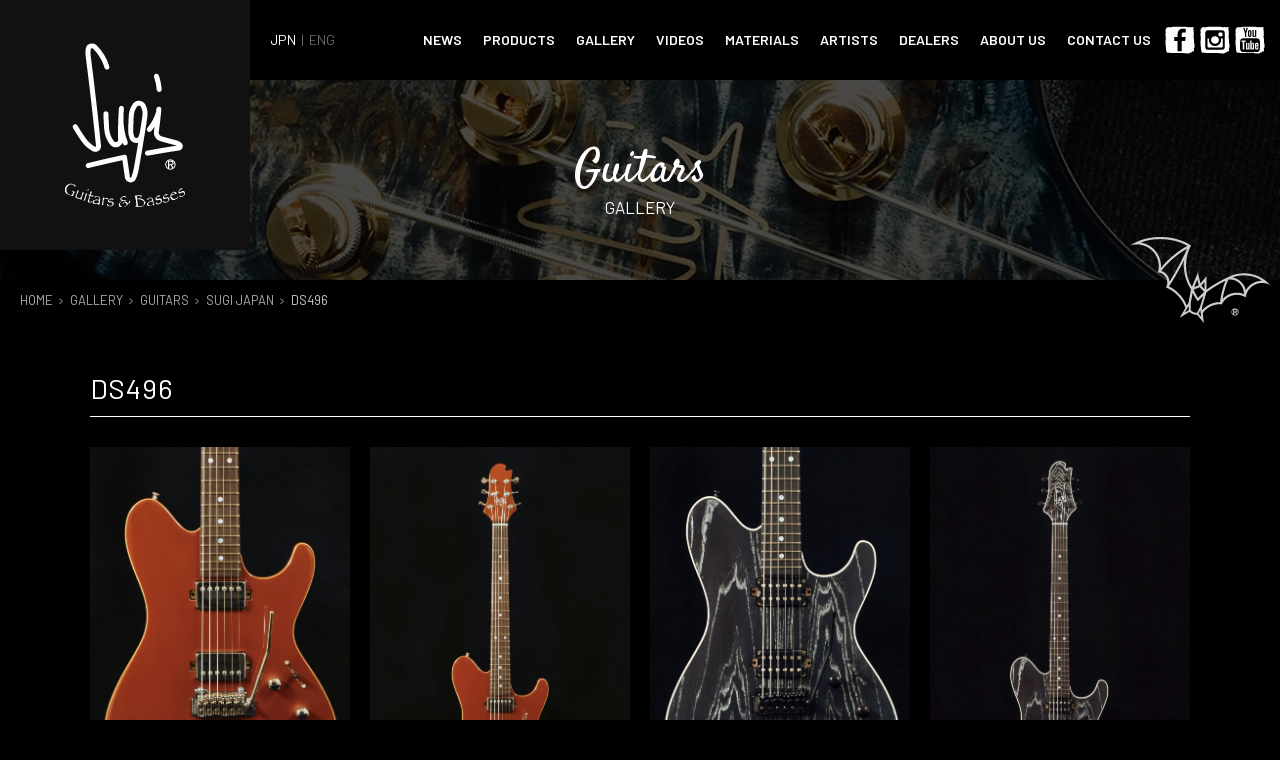

--- FILE ---
content_type: text/html; charset=UTF-8
request_url: https://www.sugiguitars.com/gallery-g/ds496/
body_size: 8699
content:
<!doctype html>
<html lang="jp" xml:lang="jp">
<head>
	<meta charset="UTF-8" />
	<meta name="viewport" content="width=device-width, user-scalable=yes" />
	<meta name="google" content="notranslate" />

<link media="all" href="https://www.sugiguitars.com/wp/wp-content/cache/autoptimize/css/autoptimize_351c30c39797d6684edcdd77afa96c2c.css" rel="stylesheet" /><title>Guitar Gallery : DS496 / Sugi Japan - Sugi Guitars / スギギター</title>

	<link href="https://fonts.googleapis.com/css2?family=Barlow:wght@400;600&family=Satisfy&display=swap" rel="stylesheet" />
	
	


	<!-- This site is optimized with the Yoast SEO plugin v14.8 - https://yoast.com/wordpress/plugins/seo/ -->
	<meta name="robots" content="index, follow" />
	<meta name="googlebot" content="index, follow, max-snippet:-1, max-image-preview:large, max-video-preview:-1" />
	<meta name="bingbot" content="index, follow, max-snippet:-1, max-image-preview:large, max-video-preview:-1" />
	<link rel="canonical" href="https://www.sugiguitars.com/gallery-g/ds496/" />
	<link rel="next" href="https://www.sugiguitars.com/gallery-g/ds496/page/2/" />
	<meta property="og:locale" content="ja_JP" />
	<meta property="og:type" content="article" />
	<meta property="og:title" content="DS496 | Sugi Guitars" />
	<meta property="og:url" content="https://www.sugiguitars.com/gallery-g/ds496/" />
	<meta property="og:site_name" content="Sugi Guitars" />
	<meta property="og:image" content="https://www.sugiguitars.com/wp/wp-content/uploads/2020/10/image.png" />
	<meta property="og:image:width" content="1200" />
	<meta property="og:image:height" content="800" />
	<meta name="twitter:card" content="summary_large_image" />
	<script type="application/ld+json" class="yoast-schema-graph">{"@context":"https://schema.org","@graph":[{"@type":"WebSite","@id":"https://www.sugiguitars.com/#website","url":"https://www.sugiguitars.com/","name":"Sugi Guitars","description":"","potentialAction":[{"@type":"SearchAction","target":"https://www.sugiguitars.com/?s={search_term_string}","query-input":"required name=search_term_string"}],"inLanguage":"ja"},{"@type":"CollectionPage","@id":"https://www.sugiguitars.com/gallery-g/ds496/#webpage","url":"https://www.sugiguitars.com/gallery-g/ds496/","name":"DS496 | Sugi Guitars","isPartOf":{"@id":"https://www.sugiguitars.com/#website"},"breadcrumb":{"@id":"https://www.sugiguitars.com/gallery-g/ds496/#breadcrumb"},"inLanguage":"ja","potentialAction":[{"@type":"ReadAction","target":["https://www.sugiguitars.com/gallery-g/ds496/"]}]},{"@type":"BreadcrumbList","@id":"https://www.sugiguitars.com/gallery-g/ds496/#breadcrumb","itemListElement":[{"@type":"ListItem","position":1,"item":{"@type":"WebPage","@id":"https://www.sugiguitars.com/","url":"https://www.sugiguitars.com/","name":"\u30db\u30fc\u30e0"}},{"@type":"ListItem","position":2,"item":{"@type":"WebPage","@id":"https://www.sugiguitars.com/gallery-g/sugi-japan/","url":"https://www.sugiguitars.com/gallery-g/sugi-japan/","name":"Sugi Japan"}},{"@type":"ListItem","position":3,"item":{"@type":"WebPage","@id":"https://www.sugiguitars.com/gallery-g/ds496/","url":"https://www.sugiguitars.com/gallery-g/ds496/","name":"DS496"}}]}]}</script>
	<!-- / Yoast SEO plugin. -->


<link rel='dns-prefetch' href='//s.w.org' />
		<script type="text/javascript">
			window._wpemojiSettings = {"baseUrl":"https:\/\/s.w.org\/images\/core\/emoji\/13.0.0\/72x72\/","ext":".png","svgUrl":"https:\/\/s.w.org\/images\/core\/emoji\/13.0.0\/svg\/","svgExt":".svg","source":{"concatemoji":"https:\/\/www.sugiguitars.com\/wp\/wp-includes\/js\/wp-emoji-release.min.js"}};
			!function(e,a,t){var r,n,o,i,p=a.createElement("canvas"),s=p.getContext&&p.getContext("2d");function c(e,t){var a=String.fromCharCode;s.clearRect(0,0,p.width,p.height),s.fillText(a.apply(this,e),0,0);var r=p.toDataURL();return s.clearRect(0,0,p.width,p.height),s.fillText(a.apply(this,t),0,0),r===p.toDataURL()}function l(e){if(!s||!s.fillText)return!1;switch(s.textBaseline="top",s.font="600 32px Arial",e){case"flag":return!c([127987,65039,8205,9895,65039],[127987,65039,8203,9895,65039])&&(!c([55356,56826,55356,56819],[55356,56826,8203,55356,56819])&&!c([55356,57332,56128,56423,56128,56418,56128,56421,56128,56430,56128,56423,56128,56447],[55356,57332,8203,56128,56423,8203,56128,56418,8203,56128,56421,8203,56128,56430,8203,56128,56423,8203,56128,56447]));case"emoji":return!c([55357,56424,8205,55356,57212],[55357,56424,8203,55356,57212])}return!1}function d(e){var t=a.createElement("script");t.src=e,t.defer=t.type="text/javascript",a.getElementsByTagName("head")[0].appendChild(t)}for(i=Array("flag","emoji"),t.supports={everything:!0,everythingExceptFlag:!0},o=0;o<i.length;o++)t.supports[i[o]]=l(i[o]),t.supports.everything=t.supports.everything&&t.supports[i[o]],"flag"!==i[o]&&(t.supports.everythingExceptFlag=t.supports.everythingExceptFlag&&t.supports[i[o]]);t.supports.everythingExceptFlag=t.supports.everythingExceptFlag&&!t.supports.flag,t.DOMReady=!1,t.readyCallback=function(){t.DOMReady=!0},t.supports.everything||(n=function(){t.readyCallback()},a.addEventListener?(a.addEventListener("DOMContentLoaded",n,!1),e.addEventListener("load",n,!1)):(e.attachEvent("onload",n),a.attachEvent("onreadystatechange",function(){"complete"===a.readyState&&t.readyCallback()})),(r=t.source||{}).concatemoji?d(r.concatemoji):r.wpemoji&&r.twemoji&&(d(r.twemoji),d(r.wpemoji)))}(window,document,window._wpemojiSettings);
		</script>
		
		
  




<script type='text/javascript' src='https://www.sugiguitars.com/wp/wp-includes/js/jquery/jquery.js' id='jquery-js'></script>
<script type='text/javascript' id='cookie-law-info-js-extra'>
/* <![CDATA[ */
var Cli_Data = {"nn_cookie_ids":[],"cookielist":[],"ccpaEnabled":"","ccpaRegionBased":"","ccpaBarEnabled":"","ccpaType":"gdpr","js_blocking":"1","custom_integration":"","triggerDomRefresh":""};
var cli_cookiebar_settings = {"animate_speed_hide":"500","animate_speed_show":"500","background":"#ffffff","border":"#b1a6a6c2","border_on":"","button_1_button_colour":"#61a229","button_1_button_hover":"#4e8221","button_1_link_colour":"#ffffff","button_1_as_button":"1","button_1_new_win":"","button_2_button_colour":"#333","button_2_button_hover":"#292929","button_2_link_colour":"#444","button_2_as_button":"","button_2_hidebar":"","button_3_button_colour":"#3566bb","button_3_button_hover":"#2a5296","button_3_link_colour":"#fff","button_3_as_button":"1","button_3_new_win":"","button_4_button_colour":"#000","button_4_button_hover":"#000000","button_4_link_colour":"#333333","button_4_as_button":"","font_family":"inherit","header_fix":"","notify_animate_hide":"1","notify_animate_show":"1","notify_div_id":"#cookie-law-info-bar","notify_position_horizontal":"right","notify_position_vertical":"bottom","scroll_close":"","scroll_close_reload":"","accept_close_reload":"","reject_close_reload":"","showagain_tab":"","showagain_background":"#fff","showagain_border":"#000","showagain_div_id":"#cookie-law-info-again","showagain_x_position":"100px","text":"#000000","show_once_yn":"","show_once":"10000","logging_on":"","as_popup":"","popup_overlay":"1","bar_heading_text":"","cookie_bar_as":"banner","popup_showagain_position":"bottom-right","widget_position":"left"};
var log_object = {"ajax_url":"https:\/\/www.sugiguitars.com\/wp\/wp-admin\/admin-ajax.php"};
/* ]]> */
</script>



<script type='text/javascript' id='lbwps-frontend-js-extra'>
/* <![CDATA[ */
var lbwps_options = {"label_facebook":"Share on Facebook","label_twitter":"Tweet","label_pinterest":"Pin it","label_download":"Download image","label_copyurl":"Copy image URL","share_facebook":"1","share_twitter":"1","share_pinterest":"1","share_download":"1","share_direct":"0","share_copyurl":"0","share_custom_label":"","share_custom_link":"","wheelmode":"close","close_on_drag":"1","history":"1","show_counter":"1","show_fullscreen":"1","show_zoom":"1","show_caption":"1","loop":"1","pinchtoclose":"1","taptotoggle":"1","spacing":"12","close_on_click":"1","fulldesktop":"0","use_alt":"1","desktop_slider":"1","idletime":"4000"};
/* ]]> */
</script>

<link rel="https://api.w.org/" href="https://www.sugiguitars.com/wp-json/" /><link rel="alternate" type="application/json" href="https://www.sugiguitars.com/wp-json/wp/v2/gallery_g/13" />	
	<link rel="icon" href="https://www.sugiguitars.com/wp/wp-content/uploads/2020/08/cropped-thumbnail-32x32.png" sizes="32x32" />
<link rel="icon" href="https://www.sugiguitars.com/wp/wp-content/uploads/2020/08/cropped-thumbnail-192x192.png" sizes="192x192" />
<link rel="apple-touch-icon" href="https://www.sugiguitars.com/wp/wp-content/uploads/2020/08/cropped-thumbnail-180x180.png" />
<meta name="msapplication-TileImage" content="https://www.sugiguitars.com/wp/wp-content/uploads/2020/08/cropped-thumbnail-270x270.png" />



<script>
	jQuery(function($){
		var s = $('header');
		$(window).scroll(function(){
			if($(this).scrollTop() > 100){
				s.addClass('scroll-header');
			}else{
				s.removeClass('scroll-header');
			}
		});
	});
</script>


<!-- Global site tag (gtag.js) - Google Analytics -->
<script async src="https://www.googletagmanager.com/gtag/js?id=UA-179696493-1"></script>
<script>
  window.dataLayer = window.dataLayer || [];
  function gtag(){dataLayer.push(arguments);}
  gtag('js', new Date());

  gtag('config', 'UA-179696493-1');
</script>
</head>

<body>

<header>
		<div id="logo"><h1><a href="https://www.sugiguitars.com/jp/"><noscript><img src="https://www.sugiguitars.com/wp/wp-content/themes/sugiguitars/img/svg/logo.svg" alt="SugiGuitars" width="100%" /></noscript><img class="lazyload" src='data:image/svg+xml,%3Csvg%20xmlns=%22http://www.w3.org/2000/svg%22%20viewBox=%220%200%20210%20140%22%3E%3C/svg%3E' data-src="https://www.sugiguitars.com/wp/wp-content/themes/sugiguitars/img/svg/logo.svg" alt="SugiGuitars" width="100%" /></a></h1></div>
	<ul class="lang">
		<li>JPN</li>
		<li><a href="https://www.sugiguitars.com/en/">ENG</a></li>
	</ul>
	<nav id="global-nav" class="drawer-nav">
		<ul class="drawer-menu">
			<li><a href="https://www.sugiguitars.com/news-jp/">news</a></li>
			<li class="drawer-dropdown"><a data-toggle="dropdown" href="https://www.sugiguitars.com/products/">products<span class="drawer-caret"></span></a>
				<ul class="drawer-dropdown-menu">
					<li><a href="https://www.sugiguitars.com/products-cat/guitar/">guitars</a>
						<ul>
							<li><a href="https://www.sugiguitars.com/products-cat/sugijapan-guitar/">sugi japan</a></li>
							<li><a href="https://www.sugiguitars.com/products-cat/too-good-to-be/">too good to be...</a></li>
							<li><a href="https://www.sugiguitars.com/products-cat/sugi-usa-guitar/">made in the usa</a></li>
							<li><a href="https://www.sugiguitars.com/mastercraft-guitar/">luthier's collection</a></li>
						</ul>
					</li>
					<li><a href="https://www.sugiguitars.com/products-cat/bass/">basses</a>
						<ul>
							<li><a href="https://www.sugiguitars.com/products-cat/sugijapan-bass/">sugi japan</a></li>
							<li><a href="https://www.sugiguitars.com/products-cat/sugi-usa-bass/">made in the usa</a></li>
							<li><a href="https://www.sugiguitars.com/mastercraft-bass/">luthier's collection</a></li>
						</ul>
					</li>
				</ul>
			</li>
			<li class="drawer-dropdown"><a data-toggle="dropdown" href="https://www.sugiguitars.com/gallery/">gallery<span class="drawer-caret"></span></a>
				<ul class="drawer-dropdown-menu">
					<li><a href="https://www.sugiguitars.com/gallery-guitar/">guitars</a>
						<ul>
							<li><a href="https://www.sugiguitars.com/gallery-g/sugi-japan/">sugi japan</a></li>
							<li><a href="https://www.sugiguitars.com/gallery-g/too-good-to-be/">too good to be...</a></li>
							<li><a href="https://www.sugiguitars.com/gallery-g/sugi-usa/">made in the usa</a></li>
							<li><a href="https://www.sugiguitars.com/gallery-g/mastercraft-series/">luthier's collection</a></li>
						</ul>
					</li>
					<li><a href="https://www.sugiguitars.com/gallery-bass/">basses</a>
						<ul>
							<li><a href="https://www.sugiguitars.com/gallery-b/sugi-japan/">sugi japan</a></li>
							<li><a href="https://www.sugiguitars.com/gallery-b/sugi-usa/">made in the usa</a></li>
							<li><a href="https://www.sugiguitars.com/gallery-b/mastercraft-series/">luthier's collection</a></li>
						</ul>
					</li>
				</ul>
			</li>
			<li><a href="https://www.sugiguitars.com/videos-jp/">videos</a></li>
			<li class="drawer-dropdown"><a data-toggle="dropdown" href="https://www.sugiguitars.com/stock/">materials<span class="drawer-caret"></span></a>
				<ul class="drawer-dropdown-menu">
					<li><a href="https://www.sugiguitars.com/materials/maple/">maple</a>
						<ul>
							<li><a href="https://www.sugiguitars.com/materials/5aqm/">5AQM</a></li>
							<li><a href="https://www.sugiguitars.com/materials/em/">EM</a></li>
							<li><a href="https://www.sugiguitars.com/materials/em-ex/">EM-EX</a></li>
							<li><a href="https://www.sugiguitars.com/materials/fm/">FM</a></li>
							<li><a href="https://www.sugiguitars.com/materials/ecm/">ECM</a></li>
							<li><a href="https://www.sugiguitars.com/materials/spl/">SPL</a></li>
							<li><a href="https://www.sugiguitars.com/materials/clm/">CLM</a></li>
							<li><a href="https://www.sugiguitars.com/materials/bm-ex/">BM</a></li>
						</ul>
					</li>
					<li><a href="https://www.sugiguitars.com/materials/poplar/">burl poplar</a></li>
					<li><a href="https://www.sugiguitars.com/materials/myrtle/">myrtle</a></li>
					<li><a href="https://www.sugiguitars.com/materials/walnut/">walnut</a></li>
					<li><a href="https://www.sugiguitars.com/materials/buckeye/">buckeye</a></li>
					<li><a href="https://www.sugiguitars.com/materials/bubinga/">bubinga</a></li>
					<li><a href="https://www.sugiguitars.com/materials/other/">other materials</a></li>
					<li><a href="https://www.sugiguitars.com/materials/finger-board/">finger board</a></li>
				</ul>
			</li>
			<li><a href="https://www.sugiguitars.com/artists/">artists</a></li>
			<li><a href="https://www.sugiguitars.com/jp/dealers/">dealers</a></li>
			<li><a href="https://www.sugiguitars.com/jp/aboutus/">about us</a></li>
			<li><a href="https://www.sugiguitars.com/jp/contact/">contact us</a></li>
			<li class="sns"><a href="https://www.facebook.com/SugiGuitars" target="_blank"><noscript><img src="https://www.sugiguitars.com/wp/wp-content/themes/sugiguitars/img/svg/icon_facebook.svg" width="100%" /></noscript><img class="lazyload" src='data:image/svg+xml,%3Csvg%20xmlns=%22http://www.w3.org/2000/svg%22%20viewBox=%220%200%20210%20140%22%3E%3C/svg%3E' data-src="https://www.sugiguitars.com/wp/wp-content/themes/sugiguitars/img/svg/icon_facebook.svg" width="100%" /></a></li>
			<li class="sns"><a href="https://www.instagram.com/sugi_guitars/" target="_blank"><noscript><img src="https://www.sugiguitars.com/wp/wp-content/themes/sugiguitars/img/svg/icon_instagram.svg" width="100%" /></noscript><img class="lazyload" src='data:image/svg+xml,%3Csvg%20xmlns=%22http://www.w3.org/2000/svg%22%20viewBox=%220%200%20210%20140%22%3E%3C/svg%3E' data-src="https://www.sugiguitars.com/wp/wp-content/themes/sugiguitars/img/svg/icon_instagram.svg" width="100%" /></a></li>
			<li class="sns"><a href="https://www.youtube.com/channel/UC6XJSYdDzhIdTmGHL422d7Q" target="_blank"><noscript><img src="https://www.sugiguitars.com/wp/wp-content/themes/sugiguitars/img/svg/icon_youtube.svg" width="100%" /></noscript><img class="lazyload" src='data:image/svg+xml,%3Csvg%20xmlns=%22http://www.w3.org/2000/svg%22%20viewBox=%220%200%20210%20140%22%3E%3C/svg%3E' data-src="https://www.sugiguitars.com/wp/wp-content/themes/sugiguitars/img/svg/icon_youtube.svg" width="100%" /></a></li>
		</ul>
	</nav>
</header>

<div id="contents-title" class="lazyload products" data-bg="https://www.sugiguitars.com/wp/wp-content/uploads/2020/07/DSC54233.jpg" style="background-image:url(data:image/svg+xml,%3Csvg%20xmlns=%22http://www.w3.org/2000/svg%22%20viewBox=%220%200%20500%20300%22%3E%3C/svg%3E);">
	<h1><span class="satisfy">guitars</span><span class="sub-title">gallery</span></h1>
</div>

<div id="crumb">
	<ul>
		<li><a href="https://www.sugiguitars.com/jp/">home</a></li>
		<li><a href="https://www.sugiguitars.com/gallery/">gallery</a></li>
		<li><a href="https://www.sugiguitars.com/gallery-guitar/">guitars</a></li>
		<li><a href="https://www.sugiguitars.com/gallery-g/sugi-japan">Sugi Japan</a></li>
		<li><a href="https://www.sugiguitars.com/gallery-guitar/ds496mlr-sl-ald2p-at-mco-metallic-copper-2/">DS496</a></li>
	</ul>
</div>

<div id="container">

	<div class="products-archive-box">
		<h1>DS496</h1>
				<ul class="collection-archive-list">
						<li><a href="https://www.sugiguitars.com/wp/wp-content/uploads/2022/04/1-27-DS496-MCO-b-1062x1600.jpg" data-lbwps-width="1062" data-lbwps-height="1600">
				<noscript><img src="https://www.sugiguitars.com/wp/wp-content/uploads/2022/04/1-27-DS496-MCO-b-1062x1600.jpg" width="100%" alt="DS496MLR SL-ALD2P/AT MCO (Metallic Copper)" /></noscript><img class="lazyload" src='data:image/svg+xml,%3Csvg%20xmlns=%22http://www.w3.org/2000/svg%22%20viewBox=%220%200%20210%20140%22%3E%3C/svg%3E' data-src="https://www.sugiguitars.com/wp/wp-content/uploads/2022/04/1-27-DS496-MCO-b-1062x1600.jpg" width="100%" alt="DS496MLR SL-ALD2P/AT MCO (Metallic Copper)" />
								<div class="text-box">
					DS496MLR SL-ALD2P/AT MCO (Metallic Copper)				</div>
							</a></li>
						<li><a href="https://www.sugiguitars.com/wp/wp-content/uploads/2022/04/1-27-DS496-MCO-a-1063x1600.jpg" data-lbwps-width="1063" data-lbwps-height="1600">
				<noscript><img src="https://www.sugiguitars.com/wp/wp-content/uploads/2022/04/1-27-DS496-MCO-a-1063x1600.jpg" width="100%" alt="DS496MLR SL-ALD2P/AT MCO (Metallic Copper)" /></noscript><img class="lazyload" src='data:image/svg+xml,%3Csvg%20xmlns=%22http://www.w3.org/2000/svg%22%20viewBox=%220%200%20210%20140%22%3E%3C/svg%3E' data-src="https://www.sugiguitars.com/wp/wp-content/uploads/2022/04/1-27-DS496-MCO-a-1063x1600.jpg" width="100%" alt="DS496MLR SL-ALD2P/AT MCO (Metallic Copper)" />
								<div class="text-box">
					DS496MLR SL-ALD2P/AT MCO (Metallic Copper)				</div>
							</a></li>
						<li><a href="https://www.sugiguitars.com/wp/wp-content/uploads/2022/04/DSC0915-1062x1600.jpg" data-lbwps-width="1062" data-lbwps-height="1600">
				<noscript><img src="https://www.sugiguitars.com/wp/wp-content/uploads/2022/04/DSC0915-1062x1600.jpg" width="100%" alt="DS500E ASH/AT/H-MAHO2P SBK(S)" /></noscript><img class="lazyload" src='data:image/svg+xml,%3Csvg%20xmlns=%22http://www.w3.org/2000/svg%22%20viewBox=%220%200%20210%20140%22%3E%3C/svg%3E' data-src="https://www.sugiguitars.com/wp/wp-content/uploads/2022/04/DSC0915-1062x1600.jpg" width="100%" alt="DS500E ASH/AT/H-MAHO2P SBK(S)" />
								<div class="text-box">
					DS500E ASH/AT/H-MAHO2P SBK(S)				</div>
							</a></li>
						<li><a href="https://www.sugiguitars.com/wp/wp-content/uploads/2022/04/DSC0914-1062x1600.jpg" data-lbwps-width="1062" data-lbwps-height="1600">
				<noscript><img src="https://www.sugiguitars.com/wp/wp-content/uploads/2022/04/DSC0914-1062x1600.jpg" width="100%" alt="DS500E ASH/AT/H-MAHO2P SBK(S)" /></noscript><img class="lazyload" src='data:image/svg+xml,%3Csvg%20xmlns=%22http://www.w3.org/2000/svg%22%20viewBox=%220%200%20210%20140%22%3E%3C/svg%3E' data-src="https://www.sugiguitars.com/wp/wp-content/uploads/2022/04/DSC0914-1062x1600.jpg" width="100%" alt="DS500E ASH/AT/H-MAHO2P SBK(S)" />
								<div class="text-box">
					DS500E ASH/AT/H-MAHO2P SBK(S)				</div>
							</a></li>
						<li><a href="https://www.sugiguitars.com/wp/wp-content/uploads/2022/03/S210216-1-22-DH496WH-E-324-SSH-6AQMATH-MAHO2P-DOBB-b-1062x1600.jpg" data-lbwps-width="1062" data-lbwps-height="1600">
				<noscript><img src="https://www.sugiguitars.com/wp/wp-content/uploads/2022/03/S210216-1-22-DH496WH-E-324-SSH-6AQMATH-MAHO2P-DOBB-b-1062x1600.jpg" width="100%" alt="DH496WH-E 324 SSH 6AQM/AT/H-MAHO2P (DOBB)" /></noscript><img class="lazyload" src='data:image/svg+xml,%3Csvg%20xmlns=%22http://www.w3.org/2000/svg%22%20viewBox=%220%200%20210%20140%22%3E%3C/svg%3E' data-src="https://www.sugiguitars.com/wp/wp-content/uploads/2022/03/S210216-1-22-DH496WH-E-324-SSH-6AQMATH-MAHO2P-DOBB-b-1062x1600.jpg" width="100%" alt="DH496WH-E 324 SSH 6AQM/AT/H-MAHO2P (DOBB)" />
								<div class="text-box">
					DH496WH-E 324 SSH 6AQM/AT/H-MAHO2P (DOBB)				</div>
							</a></li>
						<li><a href="https://www.sugiguitars.com/wp/wp-content/uploads/2022/03/S210216-1-22-DH496WH-E-324-SSH-6AQMATH-MAHO2P-DOBB-a-1062x1600.jpg" data-lbwps-width="1062" data-lbwps-height="1600">
				<noscript><img src="https://www.sugiguitars.com/wp/wp-content/uploads/2022/03/S210216-1-22-DH496WH-E-324-SSH-6AQMATH-MAHO2P-DOBB-a-1062x1600.jpg" width="100%" alt="DH496WH-E 324 SSH 6AQM/AT/H-MAHO2P (DOBB)" /></noscript><img class="lazyload" src='data:image/svg+xml,%3Csvg%20xmlns=%22http://www.w3.org/2000/svg%22%20viewBox=%220%200%20210%20140%22%3E%3C/svg%3E' data-src="https://www.sugiguitars.com/wp/wp-content/uploads/2022/03/S210216-1-22-DH496WH-E-324-SSH-6AQMATH-MAHO2P-DOBB-a-1062x1600.jpg" width="100%" alt="DH496WH-E 324 SSH 6AQM/AT/H-MAHO2P (DOBB)" />
								<div class="text-box">
					DH496WH-E 324 SSH 6AQM/AT/H-MAHO2P (DOBB)				</div>
							</a></li>
						<li><a href="https://www.sugiguitars.com/wp/wp-content/uploads/2022/03/DSC0905-1063x1600.jpg" data-lbwps-width="1063" data-lbwps-height="1600">
				<noscript><img src="https://www.sugiguitars.com/wp/wp-content/uploads/2022/03/DSC0905-1063x1600.jpg" width="100%" alt="DH496M BM-EX/AT/H-MAHO2P (Hyacinth)" /></noscript><img class="lazyload" src='data:image/svg+xml,%3Csvg%20xmlns=%22http://www.w3.org/2000/svg%22%20viewBox=%220%200%20210%20140%22%3E%3C/svg%3E' data-src="https://www.sugiguitars.com/wp/wp-content/uploads/2022/03/DSC0905-1063x1600.jpg" width="100%" alt="DH496M BM-EX/AT/H-MAHO2P (Hyacinth)" />
								<div class="text-box">
					DH496M BM-EX/AT/H-MAHO2P (Hyacinth)				</div>
							</a></li>
						<li><a href="https://www.sugiguitars.com/wp/wp-content/uploads/2022/03/DSC0900-1062x1600.jpg" data-lbwps-width="1062" data-lbwps-height="1600">
				<noscript><img src="https://www.sugiguitars.com/wp/wp-content/uploads/2022/03/DSC0900-1062x1600.jpg" width="100%" alt="DH496M BM-EX/AT/H-MAHO2P (Hyacinth)" /></noscript><img class="lazyload" src='data:image/svg+xml,%3Csvg%20xmlns=%22http://www.w3.org/2000/svg%22%20viewBox=%220%200%20210%20140%22%3E%3C/svg%3E' data-src="https://www.sugiguitars.com/wp/wp-content/uploads/2022/03/DSC0900-1062x1600.jpg" width="100%" alt="DH496M BM-EX/AT/H-MAHO2P (Hyacinth)" />
								<div class="text-box">
					DH496M BM-EX/AT/H-MAHO2P (Hyacinth)				</div>
							</a></li>
						<li><a href="https://www.sugiguitars.com/wp/wp-content/uploads/2020/09/DS496ME-BUE-AL2P-TSM-b-1062x1600.jpg" data-lbwps-width="1062" data-lbwps-height="1600">
				<noscript><img src="https://www.sugiguitars.com/wp/wp-content/uploads/2020/09/DS496ME-BUE-AL2P-TSM-b-1062x1600.jpg" width="100%" alt="DS496ME BUE/AL2P TSM(Thunder Storm)<br /></noscript><img class="lazyload" src='data:image/svg+xml,%3Csvg%20xmlns=%22http://www.w3.org/2000/svg%22%20viewBox=%220%200%20210%20140%22%3E%3C/svg%3E' data-src="https://www.sugiguitars.com/wp/wp-content/uploads/2020/09/DS496ME-BUE-AL2P-TSM-b-1062x1600.jpg" width="100%" alt="DS496ME BUE/AL2P TSM(Thunder Storm)<br />
Season’s Collection 2018 -Summer-" />
								<div class="text-box">
					DS496ME BUE/AL2P TSM(Thunder Storm)<br />
Season’s Collection 2018 -Summer-				</div>
							</a></li>
						<li><a href="https://www.sugiguitars.com/wp/wp-content/uploads/2020/09/DS496ME-BUE-AL2P-TSM-a-1-1062x1600.jpg" data-lbwps-width="1062" data-lbwps-height="1600">
				<noscript><img src="https://www.sugiguitars.com/wp/wp-content/uploads/2020/09/DS496ME-BUE-AL2P-TSM-a-1-1062x1600.jpg" width="100%" alt="DS496ME BUE/AL2P TSM(Thunder Storm)<br /></noscript><img class="lazyload" src='data:image/svg+xml,%3Csvg%20xmlns=%22http://www.w3.org/2000/svg%22%20viewBox=%220%200%20210%20140%22%3E%3C/svg%3E' data-src="https://www.sugiguitars.com/wp/wp-content/uploads/2020/09/DS496ME-BUE-AL2P-TSM-a-1-1062x1600.jpg" width="100%" alt="DS496ME BUE/AL2P TSM(Thunder Storm)<br />
Season’s Collection 2018 -Summer-" />
								<div class="text-box">
					DS496ME BUE/AL2P TSM(Thunder Storm)<br />
Season’s Collection 2018 -Summer-				</div>
							</a></li>
						<li><a href="https://www.sugiguitars.com/wp/wp-content/uploads/2020/08/DSC2027-1063x1600.jpg" data-lbwps-width="1063" data-lbwps-height="1600">
				<noscript><img src="https://www.sugiguitars.com/wp/wp-content/uploads/2020/08/DSC2027-1063x1600.jpg" width="100%" alt="DH496E MTL/S-AT/ASH2P WGV Inlay （NAT-BR） <br /></noscript><img class="lazyload" src='data:image/svg+xml,%3Csvg%20xmlns=%22http://www.w3.org/2000/svg%22%20viewBox=%220%200%20210%20140%22%3E%3C/svg%3E' data-src="https://www.sugiguitars.com/wp/wp-content/uploads/2020/08/DSC2027-1063x1600.jpg" width="100%" alt="DH496E MTL/S-AT/ASH2P WGV Inlay （NAT-BR） <br />
Season’s Collection 2018 – Autumn –" />
								<div class="text-box">
					DH496E MTL/S-AT/ASH2P WGV Inlay （NAT-BR） <br />
Season’s Collection 2018 – Autumn –				</div>
							</a></li>
						<li><a href="https://www.sugiguitars.com/wp/wp-content/uploads/2020/08/DSC2026-1063x1600.jpg" data-lbwps-width="1063" data-lbwps-height="1600">
				<noscript><img src="https://www.sugiguitars.com/wp/wp-content/uploads/2020/08/DSC2026-1063x1600.jpg" width="100%" alt="DH496E MTL/S-AT/ASH2P WGV Inlay （NAT-BR）<br /></noscript><img class="lazyload" src='data:image/svg+xml,%3Csvg%20xmlns=%22http://www.w3.org/2000/svg%22%20viewBox=%220%200%20210%20140%22%3E%3C/svg%3E' data-src="https://www.sugiguitars.com/wp/wp-content/uploads/2020/08/DSC2026-1063x1600.jpg" width="100%" alt="DH496E MTL/S-AT/ASH2P WGV Inlay （NAT-BR）<br />
Season’s Collection 2018 – Autumn –" />
								<div class="text-box">
					DH496E MTL/S-AT/ASH2P WGV Inlay （NAT-BR）<br />
Season’s Collection 2018 – Autumn –				</div>
							</a></li>
						<li><a href="https://www.sugiguitars.com/wp/wp-content/uploads/2020/08/7-6B.jpg" data-lbwps-width="1000" data-lbwps-height="1506">
				<noscript><img src="https://www.sugiguitars.com/wp/wp-content/uploads/2020/08/7-6B.jpg" width="100%" alt="DS496C EM/C-AT5P/ Sapphire" /></noscript><img class="lazyload" src='data:image/svg+xml,%3Csvg%20xmlns=%22http://www.w3.org/2000/svg%22%20viewBox=%220%200%20210%20140%22%3E%3C/svg%3E' data-src="https://www.sugiguitars.com/wp/wp-content/uploads/2020/08/7-6B.jpg" width="100%" alt="DS496C EM/C-AT5P/ Sapphire" />
								<div class="text-box">
					DS496C EM/C-AT5P/ Sapphire				</div>
							</a></li>
						<li><a href="https://www.sugiguitars.com/wp/wp-content/uploads/2020/08/7-6.jpg" data-lbwps-width="1000" data-lbwps-height="1506">
				<noscript><img src="https://www.sugiguitars.com/wp/wp-content/uploads/2020/08/7-6.jpg" width="100%" alt="DS496C EM/C-AT5P/ Sapphire" /></noscript><img class="lazyload" src='data:image/svg+xml,%3Csvg%20xmlns=%22http://www.w3.org/2000/svg%22%20viewBox=%220%200%20210%20140%22%3E%3C/svg%3E' data-src="https://www.sugiguitars.com/wp/wp-content/uploads/2020/08/7-6.jpg" width="100%" alt="DS496C EM/C-AT5P/ Sapphire" />
								<div class="text-box">
					DS496C EM/C-AT5P/ Sapphire				</div>
							</a></li>
						<li><a href="https://www.sugiguitars.com/wp/wp-content/uploads/2020/08/DS496C-BMAT-H-MAHO2PEmeralds-b.jpg" data-lbwps-width="1000" data-lbwps-height="1506">
				<noscript><img src="https://www.sugiguitars.com/wp/wp-content/uploads/2020/08/DS496C-BMAT-H-MAHO2PEmeralds-b.jpg" width="100%" alt="DS496C BM/AT H-MAHO2P/Emeralds" /></noscript><img class="lazyload" src='data:image/svg+xml,%3Csvg%20xmlns=%22http://www.w3.org/2000/svg%22%20viewBox=%220%200%20210%20140%22%3E%3C/svg%3E' data-src="https://www.sugiguitars.com/wp/wp-content/uploads/2020/08/DS496C-BMAT-H-MAHO2PEmeralds-b.jpg" width="100%" alt="DS496C BM/AT H-MAHO2P/Emeralds" />
								<div class="text-box">
					DS496C BM/AT H-MAHO2P/Emeralds				</div>
							</a></li>
						<li><a href="https://www.sugiguitars.com/wp/wp-content/uploads/2020/08/DS496C-BMAT-H-MAHO2PEmeralds-a.jpg" data-lbwps-width="1000" data-lbwps-height="1506">
				<noscript><img src="https://www.sugiguitars.com/wp/wp-content/uploads/2020/08/DS496C-BMAT-H-MAHO2PEmeralds-a.jpg" width="100%" alt="DS496C BM/AT H-MAHO2P/Emeralds" /></noscript><img class="lazyload" src='data:image/svg+xml,%3Csvg%20xmlns=%22http://www.w3.org/2000/svg%22%20viewBox=%220%200%20210%20140%22%3E%3C/svg%3E' data-src="https://www.sugiguitars.com/wp/wp-content/uploads/2020/08/DS496C-BMAT-H-MAHO2PEmeralds-a.jpg" width="100%" alt="DS496C BM/AT H-MAHO2P/Emeralds" />
								<div class="text-box">
					DS496C BM/AT H-MAHO2P/Emeralds				</div>
							</a></li>
					</ul>
		<div class="pagenavi-box clearfix">
		<div class='wp-pagenavi' role='navigation'>
<span class='pages'>1 / 3</span><span aria-current='page' class='current'>1</span><a class="page larger" title="Page 2" href="https://www.sugiguitars.com/gallery-g/ds496/page/2/">2</a><a class="page larger" title="Page 3" href="https://www.sugiguitars.com/gallery-g/ds496/page/3/">3</a><a class="nextpostslink" rel="next" href="https://www.sugiguitars.com/gallery-g/ds496/page/2/">»</a>
</div>	</div>
		</div>

</div>

<footer>
	<div id="footer-logo"><noscript><img src="https://www.sugiguitars.com/wp/wp-content/themes/sugiguitars/img/svg/logo.svg" alt="SugiGuitars" width="100%" /></noscript><img class="lazyload" src='data:image/svg+xml,%3Csvg%20xmlns=%22http://www.w3.org/2000/svg%22%20viewBox=%220%200%20210%20140%22%3E%3C/svg%3E' data-src="https://www.sugiguitars.com/wp/wp-content/themes/sugiguitars/img/svg/logo.svg" alt="SugiGuitars" width="100%" /></div>
	<h2>Sugi Musical Instruments Inc.</h2>
	<p>Stringed instrument manufacture, sales, design and consulting</p>

	<nav id="footer-nav">
		<ul>
			<li><a href="https://www.sugiguitars.com/news-jp/">news</a></li>
			<li><a href="https://www.sugiguitars.com/products/">products</a></lo>
			<li><a href="https://www.sugiguitars.com/gallery/">gallery</a></li>
			<li><a href="https://www.sugiguitars.com/videos-jp/">videos</a></li>
			<li><a href="https://www.sugiguitars.com/stock/">materials</a></li>
			<li><a href="https://www.sugiguitars.com/artists/">artists</a></li>
			<li><a href="https://www.sugiguitars.com/jp/dealers/">dealers</a></li>
			<li><a href="https://www.sugiguitars.com/jp/aboutus/">about us</a></li>
			<li><a href="https://www.sugiguitars.com/jp/contact/">contact us</a></li>
			<li><a href="https://www.sugiguitars.com/jp/privacy/">privacy policy</a></li>
		</ul>
		<ul class="sns-list">
			<li><a href="https://www.facebook.com/SugiGuitars" target="_blank"><noscript><img src="https://www.sugiguitars.com/wp/wp-content/themes/sugiguitars/img/svg/icon_facebook_gray.svg" width="100%" /></noscript><img class="lazyload" src='data:image/svg+xml,%3Csvg%20xmlns=%22http://www.w3.org/2000/svg%22%20viewBox=%220%200%20210%20140%22%3E%3C/svg%3E' data-src="https://www.sugiguitars.com/wp/wp-content/themes/sugiguitars/img/svg/icon_facebook_gray.svg" width="100%" /></a></li>
			<li><a href="https://www.instagram.com/sugi_guitars/" target="_blank"><noscript><img src="https://www.sugiguitars.com/wp/wp-content/themes/sugiguitars/img/svg/icon_instagram_gray.svg" width="100%" /></noscript><img class="lazyload" src='data:image/svg+xml,%3Csvg%20xmlns=%22http://www.w3.org/2000/svg%22%20viewBox=%220%200%20210%20140%22%3E%3C/svg%3E' data-src="https://www.sugiguitars.com/wp/wp-content/themes/sugiguitars/img/svg/icon_instagram_gray.svg" width="100%" /></a></li>
			<li><a href="https://www.youtube.com/channel/UC6XJSYdDzhIdTmGHL422d7Q" target="_blank"><noscript><img src="https://www.sugiguitars.com/wp/wp-content/themes/sugiguitars/img/svg/icon_youtube_gray.svg" width="100%" /></noscript><img class="lazyload" src='data:image/svg+xml,%3Csvg%20xmlns=%22http://www.w3.org/2000/svg%22%20viewBox=%220%200%20210%20140%22%3E%3C/svg%3E' data-src="https://www.sugiguitars.com/wp/wp-content/themes/sugiguitars/img/svg/icon_youtube_gray.svg" width="100%" /></a></li>
		</ul>
	</nav>



	<div id="copyright">Copyright &copy; Sugi Musical Instruments Inc. All rights reserved.</div>

</footer>


<!--googleoff: all--><div id="cookie-law-info-bar"><span><div class="cli-bar-container cli-style-v2"><div class="cli-bar-message">We use cookies on our website to give you the most relevant experience by remembering your preferences and repeat visits. By clicking “Accept”, you consent to the use of ALL the cookies.</div><div class="cli-bar-btn_container"><a role='button' tabindex='0' data-cli_action="accept" id="cookie_action_close_header"  class="medium cli-plugin-button cli-plugin-main-button cookie_action_close_header cli_action_button" style="display:inline-block; ">Accept</a></div></div></span></div><div id="cookie-law-info-again" style="display:none;"><span id="cookie_hdr_showagain">Privacy & Cookies Policy</span></div><div class="cli-modal" id="cliSettingsPopup" tabindex="-1" role="dialog" aria-labelledby="cliSettingsPopup" aria-hidden="true">
  <div class="cli-modal-dialog" role="document">
    <div class="cli-modal-content cli-bar-popup">
      <button type="button" class="cli-modal-close" id="cliModalClose">
        <svg class="" viewBox="0 0 24 24"><path d="M19 6.41l-1.41-1.41-5.59 5.59-5.59-5.59-1.41 1.41 5.59 5.59-5.59 5.59 1.41 1.41 5.59-5.59 5.59 5.59 1.41-1.41-5.59-5.59z"></path><path d="M0 0h24v24h-24z" fill="none"></path></svg>
        <span class="wt-cli-sr-only">Close</span>
      </button>
      <div class="cli-modal-body">
        <div class="cli-container-fluid cli-tab-container">
    <div class="cli-row">
        <div class="cli-col-12 cli-align-items-stretch cli-px-0">
            <div class="cli-privacy-overview">
                <h4>Privacy Overview</h4>                <div class="cli-privacy-content">
                    <div class="cli-privacy-content-text">This website uses cookies to improve your experience while you navigate through the website. Out of these cookies, the cookies that are categorized as necessary are stored on your browser as they are essential for the working of basic functionalities of the website. We also use third-party cookies that help us analyze and understand how you use this website. These cookies will be stored in your browser only with your consent. You also have the option to opt-out of these cookies. But opting out of some of these cookies may have an effect on your browsing experience.</div>
                </div>
                <a class="cli-privacy-readmore" data-readmore-text="Show more" data-readless-text="Show less"></a>            </div>
        </div>
        <div class="cli-col-12 cli-align-items-stretch cli-px-0 cli-tab-section-container">
                                                <div class="cli-tab-section">
                        <div class="cli-tab-header">
                            <a role="button" tabindex="0" class="cli-nav-link cli-settings-mobile" data-target="necessary" data-toggle="cli-toggle-tab">
                                Necessary                            </a>
                            <div class="wt-cli-necessary-checkbox">
                        <input type="checkbox" class="cli-user-preference-checkbox"  id="wt-cli-checkbox-necessary" data-id="checkbox-necessary" checked="checked"  />
                        <label class="form-check-label" for="wt-cli-checkbox-necessary">Necessary</label>
                    </div>
                    <span class="cli-necessary-caption">Always Enabled</span>                         </div>
                        <div class="cli-tab-content">
                            <div class="cli-tab-pane cli-fade" data-id="necessary">
                                <p>Necessary cookies are absolutely essential for the website to function properly. This category only includes cookies that ensures basic functionalities and security features of the website. These cookies do not store any personal information.</p>
                            </div>
                        </div>
                    </div>
                                                <div class="cli-tab-section">
                        <div class="cli-tab-header">
                            <a role="button" tabindex="0" class="cli-nav-link cli-settings-mobile" data-target="non-necessary" data-toggle="cli-toggle-tab">
                                Non-necessary                            </a>
                            <div class="cli-switch">
                        <input type="checkbox" id="wt-cli-checkbox-non-necessary" class="cli-user-preference-checkbox"  data-id="checkbox-non-necessary"  checked='checked' />
                        <label for="wt-cli-checkbox-non-necessary" class="cli-slider" data-cli-enable="Enabled" data-cli-disable="Disabled"><span class="wt-cli-sr-only">Non-necessary</span></label>
                    </div>                        </div>
                        <div class="cli-tab-content">
                            <div class="cli-tab-pane cli-fade" data-id="non-necessary">
                                <p>Any cookies that may not be particularly necessary for the website to function and is used specifically to collect user personal data via analytics, ads, other embedded contents are termed as non-necessary cookies. It is mandatory to procure user consent prior to running these cookies on your website.</p>
                            </div>
                        </div>
                    </div>
            
        </div>
    </div>
</div>
      </div>
    </div>
  </div>
</div>
<div class="cli-modal-backdrop cli-fade cli-settings-overlay"></div>
<div class="cli-modal-backdrop cli-fade cli-popupbar-overlay"></div>
<!--googleon: all--><div class="pswp" tabindex="-1" role="dialog" aria-hidden="true">
    <div class="pswp__bg"></div>
    <div class="pswp__scroll-wrap">
        <div class="pswp__container">
            <div class="pswp__item"></div>
            <div class="pswp__item"></div>
            <div class="pswp__item"></div>
        </div>
        <div class="pswp__ui pswp__ui--hidden">
            <div class="pswp__top-bar">
                <div class="pswp__counter"></div>
                <button class="pswp__button pswp__button--close" title="Close (Esc)"></button>
                <button class="pswp__button pswp__button--share" title="Share"></button>
                <button class="pswp__button pswp__button--fs" title="Toggle fullscreen"></button>
                <button class="pswp__button pswp__button--zoom" title="Zoom in/out"></button>
                <div class="pswp__preloader">
                    <div class="pswp__preloader__icn">
                      <div class="pswp__preloader__cut">
                        <div class="pswp__preloader__donut"></div>
                      </div>
                    </div>
                </div>
            </div>
            <div class="pswp__share-modal pswp__share-modal--hidden pswp__single-tap">
                <div class="pswp__share-tooltip">
                </div> 
            </div>
            <button class="pswp__button pswp__button--arrow--left" title="Previous (arrow left)"></button>
            <button class="pswp__button pswp__button--arrow--right" title="Next (arrow right)"></button>
            <div class="pswp__caption">
                <div class="pswp__caption__center"></div>
            </div>
        </div>
    </div>
</div><noscript><style>.lazyload{display:none;}</style></noscript><script data-noptimize="1">window.lazySizesConfig=window.lazySizesConfig||{};window.lazySizesConfig.loadMode=1;</script><script async data-noptimize="1" src='https://www.sugiguitars.com/wp/wp-content/plugins/autoptimize/classes/external/js/lazysizes.min.js?ao_version=2.7.7'></script>

<script defer src="https://www.sugiguitars.com/wp/wp-content/cache/autoptimize/js/autoptimize_20f6f4c43306965f405a46725b959f46.js"></script></body>
</html>


--- FILE ---
content_type: text/css
request_url: https://www.sugiguitars.com/wp/wp-content/cache/autoptimize/css/autoptimize_351c30c39797d6684edcdd77afa96c2c.css
body_size: 11665
content:
@charset "utf-8";html,body{font-family:"Barlow","游ゴシック体",YuGothic,"游ゴシック Medium","Yu Gothic Medium","游ゴシック","Yu Gothic",sans-serif;width:100%;font-size:16px;line-height:180%;color:#fff;font-weight:400;text-align:center;min-width:1280px;-webkit-text-size-adjust:100%;background-color:#000;overflow-wrap:break-word !important;word-wrap:break-word !important}.satisfy{font-family:"Satisfy",serif !important;//font-family:TimesNewRoman,"Times New Roman",serif !important}.size120{font-size:1.2em;line-height:160%}.size110{font-size:1.1em;line-height:160%}.size90{font-size:.9em;line-height:170%}.size85{font-size:.85em;line-height:170%}.size80{font-size:.8em;line-height:170%}.mt0{margin-top:0 !important}.mt5{margin-top:5px !important}.mt10{margin-top:10px !important}.mt15{margin-top:15px !important}.mt20{margin-top:20px !important}.mt25{margin-top:25px !important}.mt30{margin-top:30px !important}.mt35{margin-top:35px !important}.mt40{margin-top:40px !important}.mt45{margin-top:45px !important}.mt50{margin-top:50px !important}.mb0{margin-bottom:0 !important}.mb5{margin-bottom:5px !important}.mb10{margin-bottom:10px !important}.mb15{margin-bottom:15px !important}.mb20{margin-bottom:20px !important}.mb25{margin-bottom:25px !important}.mb30{margin-bottom:30px !important}.mb35{margin-bottom:35px !important}.mb40{margin-bottom:40px !important}.mb45{margin-bottom:45px !important}.mb50{margin-bottom:50px !important}a{color:#fff;text-decoration:none}a:hover{text-decoration:underline}.left,.alignleft{float:left;margin:0 20px 20px 0}.right,.alignright{float:right;margin:0 0 20px 20px}.aligncenter{margin:0 auto 20px auto !important;text-align:center !important;display:inline-block}.flex{display:flex}.flex-between{justify-content:space-between}.flex-center{justify-content:center}.flex-wrap{flex-wrap:wrap}.hissu{color:red !important}.pc-block{display:block !important}.pc-none{display:none !important}.capitalize{text-transform:capitalize !important}.uppercase{text-transform:uppercase !important}*{margin:0;padding:0;font-style:normal}article,aside,details,figcaption,figure,footer,header,hgroup,menu,nav,section{display:block}img{border:none;display:block}.left{float:left;display:inline}.left img{margin-right:20px}.right{float:right;display:inline}.align-left{text-align:left}.align-right{text-align:right}.align-center{text-align:center}.clear{clear:both;display:block}li{list-style:none}.clearfix:after{content:"";display:block;clear:both;height:0;visibility:hidden}.clearfix{display:inline-block}* html .clearfix{height:1%}.clearfix{display:block}#scrollUp{bottom:15px;right:20px;width:80px;height:80px;background:url(//www.sugiguitars.com/wp/wp-content/themes/sugiguitars/css/pc/../../img/common/pagetop.png) no-repeat right bottom;background-size:80px auto;text-indent:-9999px}a#scrollUp:hover{border:none}
@charset "utf-8";body#index{width:100%;height:100%;position:relative}#index-container{width:100%;position:absolute;top:50%;left:0;text-align:center;transform:translateY(-50%)}#index-container h1{width:150px;height:auto;margin:0 auto 50px auto}#index-container ul.lang-list{display:flex;justify-content:center}#index-container ul.lang-list li{margin:0 10px;font-size:14px;line-height:1}#index-container ul.lang-list li .flag{margin-bottom:10px}#index-container ul.lang-list li .flag img{display:inline-block;width:40px;height:auto;margin:0 2px}#index-container ul.lang-list li a{display:block;border:1px solid rgba(255,255,255,.3);padding:15px 50px}body#index #copyright{width:100%;position:absolute;bottom:0;left:0;font-size:12px;line-height:2;color:#999}header{width:100%;height:80px;position:relative;position:fixed;z-index:100;background:#000;background:rgba(0,0,0,.9)}header #logo{width:250px;height:250px;background:#111;position:absolute;top:0;left:0;z-index:2;transition:ease-in .3s}header #logo h1{width:120px;height:auto;position:absolute;top:50%;left:50%;transform:translateY(-50%);margin-left:-60px;transition:ease-in .3s}header.scroll-header #logo{width:110px;height:110px;transition:ease-in .3s}header.scroll-header #logo h1{width:58px;height:auto;margin-left:-36px;transition:ease-in .3s}header ul.lang{display:flex;position:absolute;top:0;left:270px;transition:ease-in .3s}header.scroll-header ul.lang{left:130px;transition:ease-in .3s}ul.lang li{font-size:14px;line-height:80px}ul.lang li a{color:#666}ul.lang li:first-child:after{display:inline-block;content:"|";color:#666;margin:0 5px}nav#global-nav{position:absolute;top:25px;right:15px}nav#global-nav ul{display:flex;justify-content:flex-end}nav#global-nav ul li{font-size:14px;line-height:30px;font-weight:600;text-transform:uppercase;margin-left:1.5em;position:relative}nav#global-nav ul li.sns{width:30px;height:30px;margin-left:5px}nav#global-nav>ul>li:nth-last-child(3){margin-left:1em}nav#global-nav ul li a{text-decoration:none;display:block}nav#global-nav ul li ul{display:block;list-style:none;position:absolute;z-index:100;top:30px;left:0;width:auto;margin:0;padding:0}nav#global-nav ul li ul li{overflow:hidden;width:auto;height:0;color:#fff;transition:.2s;margin:0 !important}nav#global-nav ul li ul li a{display:block;padding:5px 50px 5px 30px;text-align:left;font-size:13px;font-weight:400;white-space:nowrap;background:#7c8c0e;background:#000;background:#333}nav#global-nav ul>li:hover>ul>li>a{background:#7c8c0e;background:#000;background:#333}nav#global-nav ul>li:hover li:hover>a{background:#6e7c0c;background:#333;background:#000}nav#global-nav ul>li>ul>li>a:hover{color:#ff0}nav#global-nav ul>li:hover>ul>li{overflow:visible;height:auto}nav#global-nav ul li ul li ul{top:0;left:100%}nav#global-nav ul li:last-child ul li ul{left:-100%;width:100%}nav#global-nav ul li ul li ul:before{position:absolute;content:"";top:15px;left:-15px;width:0;height:0;border:5px solid transparent;border-left-color:#fff}nav#global-nav ul li:last-child ul li ul:before{position:absolute;content:"";top:18px;left:200%;margin-left:-10px;border:5px solid transparent;border-right-color:#fff}nav#global-nav ul li ul li:hover>ul>li{overflow:visible;//height:38px}nav#global-nav ul li ul li a{background:#7c8c0e;background:#000;background:#333}nav#global-nav ul li ul li:hover ul li a{background:#616d0b;background:#333;background:#000}nav#global-nav ul li ul li ul li a:hover{background:#535d09;background:#333;background:#000}#index-billboard{width:100%;max-height:820px;position:relative;padding-top:80px}#index-swiper-box{width:80%;height:100%;background:#fff;position:relative}.swiper-container{width:100%;height:100%}.swiper-slide{text-indent:-9999px;background-repeat:no-repeat;background-position:center center;background-size:cover}#index-billboard #index-copy{font-size:54px;line-height:1.4;color:#fff;color:#f6f6f6;//text-transform:uppercase;border-bottom:1px solid #fff;position:absolute;top:50%;right:0;z-index:2;transform:translateY(-50%);padding-right:5%;text-shadow:2px 2px 8px #111}#index-swiper-box:after{content:"";display:block;width:240px;height:150px;background:url(//www.sugiguitars.com/wp/wp-content/themes/sugiguitars/css/pc/../../img/svg/symbol_bat_gray.svg) no-repeat center center;background-size:240px auto;position:absolute;bottom:-50px;right:-160px;z-index:2}.title h2,.index-products-title h2{font-size:46px;line-height:1;font-weight:400}.title .sub-title,.index-products-title .sub-title{display:block;font-size:17px;line-height:1.6;font-weight:400;text-transform:uppercase}section .title h2{font-size:32px;line-height:1;font-weight:400}section .title .sub-title{font-size:14px;line-height:1.6;font-weight:400}#index-products{width:100%;padding:60px 0;text-align:left;overflow-x:hidden}.index-products-title{width:1100px;margin:0 auto 30px auto;display:flex;align-items:flex-end}.index-products-title .more{margin-left:20px;margin-bottom:10px}.more{font-size:13px;line-height:1;text-transform:uppercase;display:inline-block}.more a{position:relative}.more a:before{content:"";display:inline-block;width:20px;height:1px;border-bottom:1px solid #fff;position:absolute;bottom:2px;right:-30px;transition:.3s}.more a:after{content:"";display:inline-block;width:10px;height:1px;border-bottom:1px solid #fff;transform:rotate(45deg);position:absolute;bottom:5px;right:-32px;transition:.3s}.more a:hover:before{right:-40px}.more a:hover:after{right:-42px}.index-products-list .slick-list{overflow:visible}.index-products-list div{width:480px;margin:0 5px}.index-products-list div a{text-decoration:none;outline:none}.index-products-list div .text-box{padding:15px 0 0}.index-products-list div h3{//font-family:"Satisfy",serif !important;font-size:24px;line-height:1.6;font-weight:600;margin-bottom:5px;margin:0 10px 0 0;display:inline-block}.index-products-list div p{font-size:14px;line-height:1.6;text-transform:uppercase;margin:0;display:inline-block}.index-products-list .thumbnail{width:100%;height:360px;position:relative;overflow:hidden}.index-products-list .thumbnail img{position:absolute;bottom:0;left:0}.slick-container{position:relative}.slick-container .slick-prev,.slick-container .slick-next{width:20px;height:20px}.slick-container .slick-prev:before,.slick-container .slick-next:before{content:""}.slick-container button.slick-prev,.slick-container button.slick-next{z-index:2}.slick-container .slick-prev{left:20px}.slick-container .slick-next{right:20px}.slick-container .slick-arrow{z-index:10}#index-collection{padding:80px 0;background:#111;position:relative}#index-collection:after{content:"";width:440px;height:360px;position:absolute;bottom:30px;left:0;background:url(//www.sugiguitars.com/wp/wp-content/themes/sugiguitars/css/pc/../../img/svg/symbol_bat_gray.svg) no-repeat center right;background-size:auto 360px;opacity:.05}#index-collection .title{margin:0 auto 30px auto;position:relative}#index-collection .title:before{content:"";width:1px;height:100px;border-left:1px solid #fff;position:absolute;top:-110px;left:50%;transform:translateX(-50%) rotate(15deg)}section{width:1100px;margin:0 auto}ul.index-collection-list{display:flex;flex-wrap:wrap;justify-content:center;position:relative;z-index:2}ul.index-collection-list li{width:200px;margin:0 25px 25px 0}ul.index-collection-list li:nth-child(5n){margin-right:0}#index-video{padding:80px 0;position:relative}#index-video .title{margin:0 auto 30px auto;position:relative}#index-video .title:before{content:"";width:1px;height:100px;border-left:1px solid #fff;position:absolute;top:-110px;left:50%;transform:translateX(-50%) rotate(15deg)}.index-video-box{width:800px;margin:0 auto 30px auto}.index-video-box a{display:block;position:relative}.index-video-box a:after{content:"";width:120px;height:120px;background-image:url(//www.sugiguitars.com/wp/wp-content/themes/sugiguitars/css/pc/../../img/common/play_off.png);background-repeat:no-repeat;background-position:center center;background-size:120px auto;position:absolute;top:50%;left:50%;margin:-60px 0 0 -60px}.index-video-box a:hover:after{background-image:url(//www.sugiguitars.com/wp/wp-content/themes/sugiguitars/css/pc/../../img/common/play_on.png)}.title-youtube{display:inline-block}.title-youtube a{display:block;text-decoration:none;font-size:20px;line-height:34px;font-weight:600;border-bottom:1px solid #fff;padding-bottom:5px}.title-youtube a:before{display:inline-block;vertical-align:middle;content:"";width:34px;height:34px;background:url(//www.sugiguitars.com/wp/wp-content/themes/sugiguitars/css/pc/../../img/svg/icon_youtube.svg) no-repeat center center;background-size:34px auto;position:relative;top:-2px;margin-right:10px}#index-news{padding:80px 0;background:#111;position:relative}#index-news:after{content:"";width:440px;height:360px;position:absolute;bottom:30px;right:0;background:url(//www.sugiguitars.com/wp/wp-content/themes/sugiguitars/css/pc/../../img/svg/symbol_bat_gray.svg) no-repeat center left;background-size:auto 360px;opacity:.05}#index-news section{text-align:left}.index-news-box{width:650px}.index-facebook-box{width:400px}.index-facebook-box .title h2:before{display:inline-block;vertical-align:middle;content:"";width:34px;height:34px;background:url(//www.sugiguitars.com/wp/wp-content/themes/sugiguitars/css/pc/../../img/svg/icon_facebook.svg) no-repeat center center;background-size:34px auto;position:relative;top:-2px;margin-right:10px}#index-news section .title{margin-bottom:15px}#index-news section .title h2{font-size:36px;line-height:1;font-weight:400}#index-news .index-news-box .title{display:flex;align-items:flex-end}#index-news .index-news-box .title .more{margin-left:20px;margin-bottom:10px}ul.index-news-list li{margin-bottom:30px}ul.index-news-list li a{display:flex;justify-content:space-between;text-decoration:none !important;color:#999}ul.index-news-list li a .thumbnail{box-sizing:border-box;width:200px;height:80px;overflow:hidden;position:relative;border:1px solid #999}ul.index-news-list li a .thumbnail img{position:absolute;top:50%;left:0;transform:translateY(-50%)}ul.index-news-list li a .text-box{width:430px}ul.index-news-list li a .entry-date{display:block;font-size:13px;line-height:1.6}ul.index-news-list li a .entry-title{color:#fff}ul.index-news-list li a:hover .entry-title{text-decoration:underline}#index-about{width:100%;height:500px;background:url(//www.sugiguitars.com/wp/wp-content/themes/sugiguitars/css/pc/../../img/index/about_bg.jpg) no-repeat center center;background-size:cover;position:relative}#index-about .about-text{font-size:22px;line-height:1.6;white-space:nowrap;position:absolute;top:50%;left:50%;transform:translate(-50%,-50%)}#index-about .about-text .more{display:block;margin-top:20px}footer{padding-bottom:30px}footer #footer-logo{width:140px;margin:0 auto;margin-top:-60px;margin-bottom:30px;position:relative}footer h2{font-size:20px;line-height:1.6;font-weight:400;margin-bottom:5px}footer p{margin-bottom:60px}nav#footer-nav ul{display:flex;justify-content:center;margin:0 auto 20px auto}nav#footer-nav ul.sns-list{margin:0 auto 60px auto}nav#footer-nav ul li a{font-size:14px;line-height:1.6;text-transform:uppercase;color:#999;margin:0 10px}nav#footer-nav ul.sns-list li a{display:block;width:33px;margin:0 5px}footer #copyright{font-size:12px;line-height:1.6;color:#999}#contents-title{width:100%;height:200px;position:relative;top:80px;background-color:rgba(0,0,0,.7);background-repeat:no-repeat;background-position:center center;background-size:cover;background-blend-mode:multiply;margin:0 auto 80px auto;background-image:url(//www.sugiguitars.com/wp/wp-content/themes/sugiguitars/css/pc/../../img/aboutus/billboard.jpg)}#contents-title:after{content:"";display:block;width:140px;height:100px;background:url(//www.sugiguitars.com/wp/wp-content/themes/sugiguitars/css/pc/../../img/svg/symbol_bat_gray.svg) no-repeat center left;background-size:140px auto;position:absolute;bottom:-50px;right:10px;z-index:2}#contents-title h1{font-size:46px;line-height:1;font-weight:400;text-transform:capitalize;position:absolute;top:50%;left:50%;transform:translate(-50%,-50%)}#contents-title h1 .sub-title{display:block;font-size:17px;line-height:1.6;font-weight:400;text-transform:uppercase}#crumb{text-align:left;margin:0 20px 50px}#crumb ul{display:flex;flex-wrap:wrap;padding:10px 0 0}#crumb ul li{font-size:13px;line-height:1.6;color:#aaa;text-transform:uppercase}#crumb ul li a{color:#aaa}#crumb ul li:last-child a{color:#ccc;pointer-events:none}#crumb ul li:after{display:inline-block;content:">";transform:scale(.6,1);margin:0 5px}#crumb ul li:last-child:after{content:"";display:none}#container{width:1100px;margin:0 auto 200px auto;text-align:left}#container section{width:100%;margin-bottom:80px}#main{width:780px;text-align:left}#side{width:260px}#products-title{width:100%;margin-bottom:40px;border-bottom:1px solid #fff;display:flex;justify-content:space-between;align-items:flex-end}#products-title h1{font-size:42px;line-height:1.5}#products-title ul.products-category{display:flex;justify-content:flex-end}#products-title ul.products-category li{font-size:15px;line-height:2;text-transform:uppercase}#products-title ul.products-category li:before{display:inline-block;content:"/";margin:0 6px}#products-title ul.products-category li:first-child:before{content:"";display:none}#products-photo{width:660px}#products-info{width:400px}#products-photo ul.slider{width:100%;margin:0 auto 0px auto}#products-photo ul.slider li img{max-width:100%;max-height:720px;margin:0 auto}#products-photo ul.thumbnail-slider .slick-track{width:100% !important;display:flex;flex-wrap:wrap;justify-content:center}#products-photo ul.thumbnail-slider .slick-slide{box-sizing:border-box;width:96px !important;height:96px !important;padding:3px;overflow:hidden;outline:none;cursor:pointer;position:relative;float:none}#products-photo ul.thumbnail-slider .slick-slide:before{content:"";width:100%;height:100%;background:rgba(0,0,0,.5);position:absolute;top:0;left:0;z-index:2}#products-photo ul.thumbnail-slider .slick-slide.slick-current:before{content:"";width:100%;height:100%;background:rgba(0,0,0,0);position:absolute;top:0;left:0;z-index:2}.products-description{margin-bottom:40px}table.spec-table{width:100%;border-collapse:collapse;margin:0 auto 30px auto}table.spec-table caption{font-family:"Satisfy",serif !important;font-size:20px;line-height:1.6;text-align:left;margin-bottom:10px}table.spec-table tr{border-top:1px solid rgba(255,255,255,.4)}table.spec-table th{padding:10px 15px 10px 0;font-size:15px;line-height:1.6;font-weight:400;text-align:left;vertical-align:top;white-space:nowrap}table.spec-table td{padding:10px 0;font-size:15px;line-height:1.6;font-weight:400;text-align:left;vertical-align:top}#products-info .button a{display:block;text-decoration:none;border:1px solid rgba(255,255,255,.5);font-size:15px;line-height:1;letter-spacing:1px;text-transform:uppercase;text-align:center;padding:15px 0;transition:.3s}#products-info .button a:hover{border-color:rgba(255,255,255,1);letter-spacing:0px;transition:.3s}ul.collection-list{display:flex;flex-wrap:wrap;margin:20px auto 0 auto}ul.collection-list li{width:170px;margin:0 16px 16px 0}ul.collection-list li:nth-child(6n){margin-right:0}.aboutus{background-image:url(//www.sugiguitars.com/wp/wp-content/themes/sugiguitars/css/pc/../../img/aboutus/billboard.jpg)}ul.company-list{margin-bottom:40px}ul.company-list li{width:600px;margin-bottom:10px;padding-bottom:10px;border-bottom:1px solid #666}ul.company-list li span{display:inline-block;width:130px}.profile-text{position:relative;background:rgba(255,255,255,.1);width:800px;padding:50px;margin-top:200px;box-sizing:border-box;z-index:1}.profile-text h2 span{font-size:18px}.profile-image{position:absolute;top:-150px;right:-300px;width:600px;height:auto;z-index:-1}ul.about-artists-list li{display:inline-block;margin-right:10px}ul.about-artists-list li:not(:last-child):after{content:"/";margin-left:10px}ul.scenery-list{-webkit-column-count:4;-webkit-column-gap:15px;-webkit-column-fill:auto;-moz-column-count:4;-moz-column-gap:15px;-moz-column-fill:balance !important;column-count:4;column-gap:15px;column-fill:auto}ul.scenery-list li{position:relative;display:inline-block;-webkit-column-break-inside:avoid;-moz-column-break-inside:avoid;column-break-inside:avoid;margin-bottom:20px}@media screen and (-webkit-min-device-pixel-ratio:0){ul.scenery-list li{display:block !important}}ul.scenery-list li.monochrome img{-webkit-filter:grayscale(100%);-moz-filter:grayscale(100%);-ms-filter:grayscale(100%);-o-filter:grayscale(100%);filter:grayscale(100%)}ul.scenery-list li.luthier-photo .luthier-name{width:100%;height:100%;position:absolute;top:0;left:0;opacity:0;-webkit-transition:all .2s ease;transition:all .2s ease}ul.scenery-list li.luthier-photo .luthier-name span{display:block;position:relative;top:50%;-webkit-transform:translateY(-50%);transform:translateY(-50%);text-align:center;opacity:0;background:rgba(0,0,0,.3);padding:5px 0}ul.scenery-list li.luthier-photo:hover .luthier-name,ul.scenery-list li.luthier-photo:hover .luthier-name span{opacity:1}ul.scenery-list li.luthier-photo:hover img{-webkit-filter:grayscale(100%);-moz-filter:grayscale(100%);-ms-filter:grayscale(100%);-o-filter:grayscale(100%);filter:grayscale(100%);-webkit-transition:all .2s ease;transition:all .2s ease}.products-archive-box{margin-bottom:80px}.products-archive-box h1{font-size:28px;line-height:2;font-weight:400;letter-spacing:1px;text-transform:capitalize;border-bottom:1px solid #fff;margin-bottom:30px}.products-archive-box h1.cat-title{font-family:"Satisfy",serif !important;font-size:36px;line-height:2;font-weight:400;letter-spacing:1px;text-transform:capitalize;border-bottom:none;margin-bottom:30px}ul.products-list{display:flex;flex-wrap:wrap}ul.products-list li{width:248px;margin:0 36px 40px 0}ul.products-list li:nth-child(4n){margin-right:0}ul.products-list li .thumbnail{margin-bottom:5px}ul.products-list li .text-box h2{font-size:20px;line-height:1.6}.archive-luthiers-box{display:flex;justify-content:space-between;margin-bottom:120px}.archive-luthiers-box .thumbnail{width:248px;margin:0 0 40px}.archive-luthiers-box .text-box{width:812px}.archive-luthiers-box .text-box p{margin-bottom:25px}ul.collection-archive-list{display:flex;flex-wrap:wrap}ul.collection-archive-list li{width:260px;margin:0 20px 40px 0}ul.collection-archive-list li:nth-child(4n){margin-right:0}ul.collection-archive-list li a{text-decoration:none}ul.collection-archive-list li .text-box{margin-top:10px;font-size:14px;line-height:1.6}.gallery-map{width:510px}.gallery-map h2{font-size:24px;line-height:1.2;font-weight:600;margin-bottom:15px}.gallery-map>table{width:100%;border-collapse:collapse}.gallery-map>table tr{border-top:1px solid rgba(255,255,255,.4)}.gallery-map>table th{//width:200px;width:40%;padding:20px 0;font-weight:400;text-align:left;vertical-align:top;white-space:nowrap}.gallery-map>table td{padding:20px 0;text-align:left;vertical-align:top}.products-archive-box h1 .parent{font-size:20px}.products-archive-box h1 .parent:before{content:"-";margin:0 15px}ul.stock-list{display:flex;flex-wrap:wrap}ul.stock-list li{width:260px;margin:0 20px 40px 0;text-align:center;position:relative}ul.stock-list li:nth-child(4n){margin-right:0}ul.stock-list li a{text-decoration:none}ul.stock-list li .text-box{margin-top:10px;font-size:16px;line-height:1.6}ul.stock-list li .thumbnail{position:relative}ul.stock-list li .sold-out{width:180px;position:absolute;top:50%;left:50%;transform:translate(-50%,-50%)}ul.stock-list li .line-through{text-decoration:line-through}ul.stock-maple-list{display:flex;flex-wrap:wrap}ul.stock-maple-list li{width:340px;margin:0 30px 40px 0;text-align:center;position:relative}ul.stock-maple-list li:nth-child(3n){margin-right:0}ul.stock-maple-list li a{font-size:17px;line-height:1.8;font-weight:600}ul.stock-maple-list li .thumbnail{width:100%;height:200px;position:relative;overflow:hidden;margin-bottom:5px}ul.stock-maple-list li .thumbnail img{position:absolute;top:50%;left:0;transform:translateY(-50%)}p.stock-caution{font-size:14px;line-height:1.8;margin:30px 0}p.stock-caution a{text-decoration:underline}.page h2{margin-bottom:40px}.page p{margin-bottom:20px}ol.decimal-list{counter-reset:number}ol.decimal-list li{margin-bottom:20px}ol.decimal-list li:before{counter-increment:number;content:counter(number)'.'}ul.disc-list li{position:relative;margin-bottom:20px;padding-left:20px}ul.disc-list li:before{content:"・";position:absolute;top:0;left:0}ul.dealers-list>li{border-bottom:1px dashed #fff;padding-bottom:40px;margin-bottom:60px}ul.dealers-list>li .dealers-japan-logo{flex-basis:80px;width:80px;margin-right:20px}ul.dealers-list>li .dealers-japan{flex-basis:1000px;width:1000px;line-height:80px;font-size:18px;font-weight:600}ul.dealers-list>li ul{width:1100px;margin-top:20px}ul.dealers-list>li ul li{position:relative;flex-basis:48%;width:48%;margin-bottom:20px;padding-left:20px;box-sizing:border-box}ul.dealers-list>li ul li span{display:block}ul.dealers-list>li ul li:before{position:absolute;content:"・";top:0;left:0}ul.dealers-overseas-list{margin-top:40px}ul.dealers-overseas-list li{position:relative;flex-basis:48%;width:48%;border:1px solid #fff;padding:20px;margin-bottom:60px;box-sizing:border-box}ul.dealers-overseas-list li span{position:absolute;top:-30px;left:0}ul.dealers-overseas-list li .dealers-overseas-logo{float:right;margin:0 0 20px 20px;width:120px;height:auto}ul.dealers-overseas-list li strong{display:block}.inquiry{background-image:url(//www.sugiguitars.com/wp/wp-content/themes/sugiguitars/css/pc/../../img/aboutus/billboard.jpg)}.contact-box{width:100%;border:1px solid #999;padding:60px 100px 0;box-sizing:border-box;margin-top:60px}table.contact-table{width:100%;border-collapse:collapse;margin:0 auto;font-size:15px;line-height:180%}table.contact-table caption{text-align:left;margin-bottom:15px}table.contact-table th,table.contact-table td{font-weight:400;vertical-align:top;padding:20px 0;border-top:1px solid #999}table.contact-table th{white-space:nowrap;width:250px}table.contact-table input,table.contact-table button,table.contact-table select,table.contact-table textarea{margin:0;padding:0;background:0 0;border:none;border-radius:0;outline:none}table.contact-table input[type=text],table.contact-table input[type=tel],table.contact-table input[type=email]{width:100%;height:36px;border:1px solid #999;background:#fcfcfc}table.contact-table textarea{width:100%;min-height:100px;border:1px solid #999;background:#fcfcfc;resize:vertical}table.contact-table td input[type=radio]{margin:0 5px 0 -15px;cursor:pointer}table.contact-table td label{margin-right:30px;cursor:pointer}table.contact-table input[type=submit]{width:25%;margin:30px auto;padding:10px 0;font-size:14px;font-weight:700;letter-spacing:1px;color:#fff;border:1px solid #fff;background:#000;text-align:center;display:block;cursor:pointer;transition:.5s}table.contact-table input[type=submit]:hover{color:#000;background:#fff;transition:.5s}.luthiers-title-box{position:relative;padding:160px 0 0 460px;margin-bottom:80px}.luthiers-title-box .thumbnail{width:600px;height:360px;position:absolute;top:0;left:0;overflow:hidden}.luthiers-title-box .thumbnail img{position:absolute;top:50%;left:0;transform:translateY(-40%)}.luthiers-title-box .text-box{background:rgba(255,255,255,.1);position:relative;z-index:2;padding:50px 60px}.luthiers-title-box .text-box h1{font-size:40px;line-height:1.2;font-weight:400;color:#ff0;letter-spacing:.04em;margin-bottom:10px}#main .entry-title{border-bottom:1px solid #999;margin-bottom:30px}.entry-title p.entry-date{font-size:14px;line-height:1.6;color:#999}.entry-title h1{font-size:28px;line-height:1.6;margin-bottom:10px}.entry-body img{max-width:100%;height:auto}.entry-body p{margin-bottom:30px}ul.entry-bottom{display:flex;justify-content:center;border-top:1px solid #999;padding:20px 0}ul.entry-bottom li{font-size:13px;line-height:1.8;text-transform:capitalize}ul.entry-bottom li:after{content:"|";margin:0 15px}ul.entry-bottom li:last-child:after{content:"";display:none}.side-news-box h2{font-size:18px;line-height:1.8;border-bottom:1px solid #999}ul.side-news-list{margin-bottom:15px}ul.side-news-list li a{display:flex;justify-content:space-between;padding:15px 0;border-bottom:1px solid #999;text-decoration:none}ul.side-news-list li .thumbnail{width:72px}ul.side-news-list li .text-box{width:174px}ul.side-news-list li a .entry-date{display:block;font-size:13px;line-height:1.8;color:#999}ul.side-news-list li a .entry-title{display:block;font-size:15px;line-height:1.4}ul.side-news-list li a:hover .entry-title{text-decoration:underline}ul.news-archive-list{display:flex;flex-wrap:wrap}ul.news-archive-list li{width:340px;margin:0 40px 40px 0}ul.news-archive-list li:nth-child(3n){margin-right:0}ul.news-archive-list li a{display:block;text-decoration:none}ul.news-archive-list li .thumbnail{width:100%;height:200px;position:relative;overflow:hidden}ul.news-archive-list li .thumbnail img{position:absolute;top:50%;left:0;transform:translateY(-50%)}ul.news-archive-list li .text-box{margin:10px 0}ul.news-archive-list li p.entry-date{font-size:14px;line-height:1.6;color:#999}ul.news-archive-list li a h2{font-size:20px;line-height:1.6}ul.news-archive-list li a:hover h2{text-decoration:underline}.pagenavi-box .wp-pagenavi{padding:0}ul.videos-archive-list{display:flex;flex-wrap:wrap}ul.videos-archive-list li{width:320px;margin:0 70px 40px 0}ul.videos-archive-list li:nth-child(3n){margin-right:0}ul.videos-archive-list li a{display:block;text-decoration:none}ul.videos-archive-list li a .thumbnail{width:100%;height:190px;position:relative;overflow:hidden}ul.videos-archive-list li a .thumbnail img{position:absolute;top:50%;left:0;transform:translateY(-50%)}ul.videos-archive-list li a .thumbnail:after{content:"";width:60px;height:60px;background-image:url(//www.sugiguitars.com/wp/wp-content/themes/sugiguitars/css/pc/../../img/common/play_off.png);background-repeat:no-repeat;background-position:center center;background-size:contain;position:absolute;top:50%;left:50%;transform:translate(-50%,-50%)}ul.videos-archive-list li a:hover .thumbnail:after{background-image:url(//www.sugiguitars.com/wp/wp-content/themes/sugiguitars/css/pc/../../img/common/play_on.png)}ul.videos-archive-list li .text-box{margin:5px 0}ul.videos-archive-list li a h2{font-size:18px;line-height:1.6;font-weight:400}ul.videos-archive-list li a:hover h2{text-decoration:underline}ul.artists-list{display:flex;flex-wrap:wrap}ul.artists-list li{width:248px;margin:0 36px 40px 0}ul.artists-list li:nth-child(4n){margin-right:0}ul.artists-list li h2{font-size:20px;line-height:1.6;font-weight:400;margin-top:5px}ul.artists-list li p{font-size:14px;line-height:1.6;font-weight:400}.privacy{background-image:url(//www.sugiguitars.com/wp/wp-content/themes/sugiguitars/css/pc/../../img/aboutus/billboard.jpg)}
img.wp-smiley,img.emoji{display:inline !important;border:none !important;box-shadow:none !important;height:1em !important;width:1em !important;margin:0 .07em !important;vertical-align:-.1em !important;background:0 0 !important;padding:0 !important}
.wp-pagenavi{float:left !important}
#cookie-law-info-bar{font-size:15px;margin:0 auto;padding:12px 10px;position:absolute;text-align:center;box-sizing:border-box;width:100%;z-index:9999;display:none;left:0;font-weight:300;box-shadow:0 -1px 10px 0 rgba(172,171,171,.3)}#cookie-law-info-again{font-size:10pt;margin:0;padding:5px 10px;text-align:center;z-index:9999;cursor:pointer;box-shadow:#161616 2px 2px 5px 2px}#cookie-law-info-bar span{vertical-align:middle}.cli-plugin-button,.cli-plugin-button:visited{display:inline-block;padding:9px 12px;color:#fff;text-decoration:none;position:relative;cursor:pointer;margin-left:5px;text-decoration:none}.cli-plugin-main-link{margin-left:0;font-weight:550;text-decoration:underline}.cli-plugin-button:hover{background-color:#111;color:#fff;text-decoration:none}.small.cli-plugin-button,.small.cli-plugin-button:visited{font-size:11px}.cli-plugin-button,.cli-plugin-button:visited,.medium.cli-plugin-button,.medium.cli-plugin-button:visited{font-size:13px;font-weight:400;line-height:1}.large.cli-plugin-button,.large.cli-plugin-button:visited{font-size:14px;padding:8px 14px 9px}.super.cli-plugin-button,.super.cli-plugin-button:visited{font-size:34px;padding:8px 14px 9px}.pink.cli-plugin-button,.magenta.cli-plugin-button:visited{background-color:#e22092}.pink.cli-plugin-button:hover{background-color:#c81e82}.green.cli-plugin-button,.green.cli-plugin-button:visited{background-color:#91bd09}.green.cli-plugin-button:hover{background-color:#749a02}.red.cli-plugin-button,.red.cli-plugin-button:visited{background-color:#e62727}.red.cli-plugin-button:hover{background-color:#cf2525}.orange.cli-plugin-button,.orange.cli-plugin-button:visited{background-color:#ff5c00}.orange.cli-plugin-button:hover{background-color:#d45500}.blue.cli-plugin-button,.blue.cli-plugin-button:visited{background-color:#2981e4}.blue.cli-plugin-button:hover{background-color:#2575cf}.yellow.cli-plugin-button,.yellow.cli-plugin-button:visited{background-color:#ffb515}.yellow.cli-plugin-button:hover{background-color:#fc9200}.cli-plugin-button{margin-top:5px}.cli-bar-popup{-moz-background-clip:padding;-webkit-background-clip:padding;background-clip:padding-box;-webkit-border-radius:30px;-moz-border-radius:30px;border-radius:30px;padding:20px}.cli-powered_by_p{width:100% !important;display:block !important;color:#333;clear:both;font-style:italic !important;font-size:12px !important;margin-top:15px !important}.cli-powered_by_a{color:#333;font-weight:600 !important;font-size:12px !important}.cli-plugin-main-link.cli-plugin-button{text-decoration:none}.cli-plugin-main-link.cli-plugin-button{margin-left:5px}
.gdpr-container-fluid{width:100%;padding-right:15px;padding-left:15px;margin-right:auto;margin-left:auto}.gdpr-row{display:-ms-flexbox;display:flex;-ms-flex-wrap:wrap;flex-wrap:wrap;margin-right:-15px;margin-left:-15px}.gdpr-col-4{-ms-flex:0 0 33.333333%;flex:0 0 33.333333%;max-width:33.333333%}.gdpr-col-8{-ms-flex:0 0 66.666667%;flex:0 0 66.666667%;max-width:66.666667%}.gdpr-align-items-stretch{-ms-flex-align:stretch!important;align-items:stretch!important}.gdpr-d-flex{display:-ms-flexbox!important;display:flex!important}.gdpr-px-0{padding-left:0;padding-right:0}.modal-backdrop.show{opacity:.8}.modal-open{overflow:hidden}.modal-open .gdpr-modal{overflow-x:hidden;overflow-y:auto}.gdpr-modal.fade .gdpr-modal-dialog{transition:-webkit-transform .3s ease-out;transition:transform .3s ease-out;transition:transform .3s ease-out,-webkit-transform .3s ease-out;-webkit-transform:translate(0,-25%);transform:translate(0,-25%)}.gdpr-modal.show .gdpr-modal-dialog{-webkit-transform:translate(0,0);transform:translate(0,0)}.modal-backdrop{position:fixed;top:0;right:0;bottom:0;left:0;z-index:1039;background-color:#000}.modal-backdrop.fade{opacity:0}.modal-backdrop.show{opacity:.5}.gdpr-modal{position:fixed;top:0;right:0;bottom:0;left:0;z-index:1050;display:none;overflow:hidden;outline:0}.gdpr-modal a{text-decoration:none}.gdpr-modal .gdpr-modal-dialog{position:relative;width:auto;margin:.5rem;pointer-events:none;font-family:-apple-system,BlinkMacSystemFont,"Segoe UI",Roboto,"Helvetica Neue",Arial,sans-serif,"Apple Color Emoji","Segoe UI Emoji","Segoe UI Symbol";font-size:1rem;font-weight:400;line-height:1.5;color:#212529;text-align:left;display:-ms-flexbox;display:flex;-ms-flex-align:center;align-items:center;min-height:calc(100% - (.5rem*2))}@media (min-width:576px){.gdpr-modal .gdpr-modal-dialog{max-width:500px;margin:1.75rem auto;min-height:calc(100% - (1.75rem*2))}}@media (min-width:992px){.gdpr-modal .gdpr-modal-dialog{max-width:900px}}.gdpr-modal-content{position:relative;display:-ms-flexbox;display:flex;-ms-flex-direction:column;flex-direction:column;width:100%;pointer-events:auto;background-color:#fff;background-clip:padding-box;border:1px solid rgba(0,0,0,.2);border-radius:.3rem;outline:0}.gdpr-modal .row{margin:0 -15px}.gdpr-modal .modal-body{padding:0;position:relative;-ms-flex:1 1 auto;flex:1 1 auto}.gdpr-modal .close{position:absolute;right:10px;top:10px;z-index:1;padding:0;background-color:transparent;border:0;-webkit-appearance:none;font-size:1.5rem;font-weight:700;line-height:1;color:#000;text-shadow:0 1px 0 #fff}.gdpr-modal .close:focus{outline:0}.gdpr-switch{display:inline-block;position:relative;min-height:1px;padding-left:70px;font-size:14px}.gdpr-switch input[type=checkbox]{display:none}.gdpr-switch .gdpr-slider{background-color:#e3e1e8;height:24px;width:50px;bottom:0;cursor:pointer;left:0;position:absolute;right:0;top:0;transition:.4s}.gdpr-switch .gdpr-slider:before{background-color:#fff;bottom:2px;content:"";height:20px;left:2px;position:absolute;transition:.4s;width:20px}.gdpr-switch input:checked+.gdpr-slider{background-color:#63b35f}.gdpr-switch input:checked+.gdpr-slider:before{transform:translateX(26px)}.gdpr-switch .gdpr-slider{border-radius:34px}.gdpr-switch .gdpr-slider:before{border-radius:50%}.gdpr-tab-content>.gdpr-tab-pane{display:none}.gdpr-tab-content>.active{display:block}.gdpr-fade{transition:opacity .15s linear}.gdpr-nav-pills{display:-ms-flexbox;display:flex;-ms-flex-wrap:wrap;flex-wrap:wrap;padding-left:0;margin-bottom:0;list-style:none;-ms-flex-direction:column !important;flex-direction:column !important;align-items:stretch !important;-ms-align-items:stretch !important}.nav.gdpr-nav-pills,.gdpr-tab-content{width:100%;padding:30px}.nav.gdpr-nav-pills{background:#f3f3f3}.nav.gdpr-nav-pills .gdpr-nav-link{border:1px solid #0070ad;margin-bottom:10px;color:#0070ad;font-size:14px;display:block;padding:.5rem 1rem;border-radius:.25rem}.nav.gdpr-nav-pills .gdpr-nav-link.active,.nav.gdpr-nav-pills .show>.gdpr-nav-link{background-color:#0070ad;border:1px solid #0070ad}.nav.gdpr-nav-pills .gdpr-nav-link.active{color:#fff}.gdpr-tab-content .gdpr-button-wrapper{padding-top:30px;margin-top:30px;border-top:1px solid #d6d6d6}.gdpr-tab-content .gdpr-button-wrapper .btn-gdpr{background-color:#0070ad;border-color:#0070ad;color:#fff;font-size:14px;display:inline-block;font-weight:400;text-align:center;white-space:nowrap;vertical-align:middle;-webkit-user-select:none;-moz-user-select:none;-ms-user-select:none;user-select:none;border:1px solid transparent;padding:.375rem .75rem;font-size:1rem;line-height:1.5;border-radius:.25rem;transition:color .15s ease-in-out,background-color .15s ease-in-out,border-color .15s ease-in-out,box-shadow .15s ease-in-out}.gdpr-tab-content p{color:#343438;font-size:14px;margin-top:0}.gdpr-tab-content h4{font-size:20px;margin-bottom:.5rem;margin-top:0;font-family:inherit;font-weight:500;line-height:1.2;color:inherit}.cli-container-fluid{padding-right:15px;padding-left:15px;margin-right:auto;margin-left:auto}.cli-row{display:-ms-flexbox;display:flex;-ms-flex-wrap:wrap;flex-wrap:wrap;margin-right:-15px;margin-left:-15px}.cli-col-4{-ms-flex:0 0 33.333333%;flex:0 0 33.333333%;max-width:33.333333%}.cli-col-8{-ms-flex:0 0 66.666667%;flex:0 0 66.666667%;max-width:66.666667%}.cli-align-items-stretch{-ms-flex-align:stretch!important;align-items:stretch!important}.cli-d-flex{display:-ms-flexbox!important;display:flex!important}.cli-px-0{padding-left:0;padding-right:0}.cli-btn{cursor:pointer;font-size:14px;display:inline-block;font-weight:400;text-align:center;white-space:nowrap;vertical-align:middle;-webkit-user-select:none;-moz-user-select:none;-ms-user-select:none;user-select:none;border:1px solid transparent;padding:.5rem 1.25rem;line-height:1;border-radius:.25rem;transition:all .15s ease-in-out}.cli-btn:hover{opacity:.8}.cli-read-more-link{cursor:pointer;font-size:15px;font-weight:500;text-decoration:underline}.cli-btn:focus{outline:0}.cli-modal-backdrop.cli-show{opacity:.8}.cli-modal-open{overflow:hidden}.cli-barmodal-open{overflow:hidden}.cli-modal-open .cli-modal{overflow-x:hidden;overflow-y:auto}.cli-modal.cli-fade .cli-modal-dialog{transition:-webkit-transform .3s ease-out;transition:transform .3s ease-out;transition:transform .3s ease-out,-webkit-transform .3s ease-out;-webkit-transform:translate(0,-25%);transform:translate(0,-25%)}.cli-modal.cli-show .cli-modal-dialog{-webkit-transform:translate(0,0);transform:translate(0,0)}.cli-modal-backdrop{position:fixed;top:0;right:0;bottom:0;left:0;z-index:1040;background-color:#000;display:none}.cli-modal-backdrop.cli-fade{opacity:0}.cli-modal-backdrop.cli-show{opacity:.5;display:block}.cli-modal.cli-show{display:block}.cli-modal a{text-decoration:none}.cli-modal .cli-modal-dialog{position:relative;width:auto;margin:.5rem;pointer-events:none;font-family:-apple-system,BlinkMacSystemFont,"Segoe UI",Roboto,"Helvetica Neue",Arial,sans-serif,"Apple Color Emoji","Segoe UI Emoji","Segoe UI Symbol";font-size:1rem;font-weight:400;line-height:1.5;color:#212529;text-align:left;display:-ms-flexbox;display:flex;-ms-flex-align:center;align-items:center;min-height:calc(100% - (.5rem*2))}@media (min-width:576px){.cli-modal .cli-modal-dialog{max-width:500px;margin:1.75rem auto;min-height:calc(100% - (1.75rem*2))}}@media (min-width:992px){.cli-modal .cli-modal-dialog{max-width:900px}}.cli-modal-content{position:relative;display:-ms-flexbox;display:flex;-ms-flex-direction:column;flex-direction:column;width:100%;pointer-events:auto;background-color:#fff;background-clip:padding-box;border-radius:.3rem;outline:0}.cli-modal .row{margin:0 -15px}.cli-modal .modal-body{padding:0;position:relative;-ms-flex:1 1 auto;flex:1 1 auto}.cli-modal .cli-modal-close{position:absolute;right:10px;top:10px;z-index:1;padding:0;background-color:transparent;border:0;-webkit-appearance:none;font-size:1.5rem;font-weight:700;line-height:1;color:#000;text-shadow:0 1px 0 #fff}.cli-modal .cli-modal-close:focus{outline:0}.cli-switch{display:inline-block;position:relative;min-height:1px;padding-left:70px;font-size:14px}.cli-switch input[type=checkbox]{display:none}.cli-switch .cli-slider{background-color:#e3e1e8;height:24px;width:50px;bottom:0;cursor:pointer;left:0;position:absolute;right:0;top:0;transition:.4s}.cli-switch .cli-slider:before{background-color:#fff;bottom:2px;content:"";height:20px;left:2px;position:absolute;transition:.4s;width:20px}.cli-switch input:checked+.cli-slider{background-color:#00acad}.cli-switch input:checked+.cli-slider:before{transform:translateX(26px)}.cli-switch .cli-slider{border-radius:34px}.cli-switch .cli-slider:before{border-radius:50%}.cli-tab-content{background:#fff}.cli-tab-content>.cli-active{display:block}.cli-fade{transition:opacity .15s linear}.cli-nav-pills{display:-ms-flexbox;display:flex;-ms-flex-wrap:wrap;flex-wrap:wrap;padding-left:0;margin-bottom:0;list-style:none;-ms-flex-direction:column;flex-direction:column}.cli-nav-pills,.cli-tab-content{width:100%;padding:30px}@media (max-width:767px){.cli-nav-pills,.cli-tab-content{padding:30px 10px}}.cli-nav-pills{background:#f3f3f3}.cli-nav-pills .cli-nav-link{border:1px solid #00acad;margin-bottom:10px;color:#00acad;font-size:14px;display:block;padding:.5rem 1rem;border-radius:.25rem;cursor:pointer}.cli-nav-pills .cli-nav-link.cli-active,.cli-nav-pills .cli-show>.cli-nav-link{background-color:#00acad;border:1px solid #00acad}.cli-nav-pills .cli-nav-link.cli-active{color:#fff}.cli-tab-content .cli-button-wrapper{padding-top:30px;margin-top:30px;border-top:1px solid #d6d6d6}.cli-tab-content p{color:#343438;font-size:14px;margin-top:0}.cli-tab-content h4{font-size:20px;margin-bottom:1.5rem;margin-top:0;font-family:inherit;font-weight:500;line-height:1.2;color:inherit}.cli-container-fluid{padding-right:15px;padding-left:15px;margin-right:auto;margin-left:auto}.cli-row{display:-ms-flexbox;display:flex;-ms-flex-wrap:wrap;flex-wrap:wrap;margin-right:-15px;margin-left:-15px}.cli-col-4{-ms-flex:0 0 33.333333%;flex:0 0 33.333333%;max-width:33.333333%}.cli-col-8{-ms-flex:0 0 66.666667%;flex:0 0 66.666667%;max-width:66.666667%;flex-direction:column}.cli-align-items-stretch{-ms-flex-align:stretch!important;align-items:stretch!important}.cli-d-flex{display:-ms-flexbox!important;display:flex!important}.cli-px-0{padding-left:0;padding-right:0}.cli-btn{cursor:pointer;font-size:14px;display:inline-block;font-weight:400;text-align:center;white-space:nowrap;vertical-align:middle;-webkit-user-select:none;-moz-user-select:none;-ms-user-select:none;user-select:none;border:1px solid transparent;padding:.5rem 1.25rem;line-height:1;border-radius:.25rem;transition:all .15s ease-in-out}.cli-btn:hover{opacity:.8}.cli-read-more-link{cursor:pointer;font-size:15px;font-weight:500;text-decoration:underline}.cli-btn:focus{outline:0}.cli-modal-backdrop.cli-show{opacity:.8}.cli-modal-open{overflow:hidden}.cli-barmodal-open{overflow:hidden}.cli-modal-open .cli-modal{overflow-x:hidden;overflow-y:auto}.cli-modal.cli-fade .cli-modal-dialog{transition:-webkit-transform .3s ease-out;transition:transform .3s ease-out;transition:transform .3s ease-out,-webkit-transform .3s ease-out;-webkit-transform:translate(0,-25%);transform:translate(0,-25%)}.cli-modal.cli-show .cli-modal-dialog{-webkit-transform:translate(0,0);transform:translate(0,0)}.cli-modal-backdrop{position:fixed;top:0;right:0;bottom:0;left:0;z-index:1040;background-color:#000;-webkit-transform:scale(0);transform:scale(0);transition:opacity ease-in-out .5s}.cli-modal-backdrop.cli-fade{opacity:0}.cli-modal-backdrop.cli-show{opacity:.5;-webkit-transform:scale(1);transform:scale(1)}.cli-modal{position:fixed;top:0;right:0;bottom:0;left:0;z-index:99999;transform:scale(0);overflow:hidden;outline:0}.cli-modal a{text-decoration:none}.cli-modal .cli-modal-dialog{position:relative;width:auto;margin:.5rem;pointer-events:none;font-family:inherit;font-size:1rem;font-weight:400;line-height:1.5;color:#212529;text-align:left;display:-ms-flexbox;display:flex;-ms-flex-align:center;align-items:center;min-height:calc(100% - (.5rem*2))}@media (min-width:576px){.cli-modal .cli-modal-dialog{max-width:500px;margin:1.75rem auto;min-height:calc(100% - (1.75rem*2))}}.cli-modal-content{position:relative;display:-ms-flexbox;display:flex;-ms-flex-direction:column;flex-direction:column;width:100%;pointer-events:auto;background-color:#fff;background-clip:padding-box;border-radius:.2rem;box-sizing:border-box;outline:0}.cli-modal .row{margin:0 -15px}.cli-modal .modal-body{padding:0;position:relative;-ms-flex:1 1 auto;flex:1 1 auto}.cli-modal .cli-modal-close:focus{outline:0}.cli-switch{display:inline-block;position:relative;min-height:1px;padding-left:38px;font-size:14px}.cli-switch input[type=checkbox]{display:none}.cli-switch .cli-slider{background-color:#e3e1e8;height:20px;width:38px;bottom:0;cursor:pointer;left:0;position:absolute;right:0;top:0;transition:.4s}.cli-switch .cli-slider:before{background-color:#fff;bottom:2px;content:"";height:15px;left:3px;position:absolute;transition:.4s;width:15px}.cli-switch input:checked+.cli-slider{background-color:#28a745}.cli-switch input:checked+.cli-slider:before{transform:translateX(18px)}.cli-switch .cli-slider{border-radius:34px;font-size:0}.cli-switch .cli-slider:before{border-radius:50%}.cli-tab-content{background:#fff}.cli-nav-pills{display:-ms-flexbox;display:flex;-ms-flex-wrap:wrap;flex-wrap:wrap;padding-left:0;margin-bottom:0;list-style:none;-ms-flex-direction:column;flex-direction:column}.cli-nav-pills,.cli-tab-content{width:100%;padding:5px 30px 5px 5px;box-sizing:border-box}@media (max-width:767px){.cli-nav-pills,.cli-tab-content{padding:30px 10px}}.cli-nav-pills{background:#fff}.cli-nav-pills .cli-nav-link{border:1px solid #ccc;margin-bottom:10px;color:#2a2a2a;font-size:14px;display:block;padding:.5rem 1rem;border-radius:.25rem;cursor:pointer}.cli-nav-pills .cli-nav-link.cli-active,.cli-nav-pills .cli-show>.cli-nav-link{background-color:#f6f6f9;border:1px solid #ccc}.cli-nav-pills .cli-nav-link.cli-active{color:#2a2a2a}.cli-tab-content .cli-button-wrapper{padding-top:30px;margin-top:30px;border-top:1px solid #d6d6d6}.cli-tab-content p{color:#343438;font-size:14px;margin-top:0}.cli-tab-content h4{font-size:20px;margin-bottom:1.5rem;margin-top:0;font-family:inherit;font-weight:500;line-height:1.2;color:inherit}#cookie-law-info-bar .cli-nav-pills,#cookie-law-info-bar .cli-tab-content,#cookie-law-info-bar .cli-nav-pills .cli-show>.cli-nav-link,#cookie-law-info-bar a.cli-nav-link.cli-active{background:0 0}#cookie-law-info-bar .cli-nav-pills .cli-nav-link.cli-active,#cookie-law-info-bar .cli-nav-link,#cookie-law-info-bar .cli-tab-container p,#cookie-law-info-bar span.cli-necessary-caption,#cookie-law-info-bar .cli-switch .cli-slider:after{color:inherit}#cookie-law-info-bar .cli-tab-header a:before{border-right:1px solid currentColor;border-bottom:1px solid currentColor}#cookie-law-info-bar .cli-row{margin-top:20px}#cookie-law-info-bar .cli-col-4{-webkit-box-flex:0;-ms-flex:0 0 auto;flex:0 0 auto;width:auto;max-width:none}#cookie-law-info-bar .cli-col-8{flex-basis:0;-webkit-box-flex:1;-ms-flex-positive:1;flex-grow:1;max-width:100%}.cli-wrapper{max-width:90%;float:none;margin:0 auto}#cookie-law-info-bar .cli-tab-content h4{margin-bottom:.5rem}#cookie-law-info-bar .cli-nav-pills .cli-nav-link{padding:.2rem .5rem}#cookie-law-info-bar .cli-tab-container{display:none;text-align:left}.cli-tab-footer .cli-btn{background-color:#00acad;padding:10px 15px}.cli-tab-footer{width:100%;text-align:right;padding:20px 0}.cli-col-12{width:100%}.cli-tab-header{display:flex;justify-content:space-between}.cli-tab-header a:before{width:10px;height:2px;left:0;top:calc(50% - 1px)}.cli-tab-header a:after{width:2px;height:10px;left:4px;top:calc(50% - 5px);-webkit-transform:none;transform:none}.cli-tab-header a:before{width:7px;height:7px;border-right:1px solid #4a6e78;border-bottom:1px solid #4a6e78;content:" ";transform:rotate(-45deg);-webkit-transition:all .2s ease-in-out;-moz-transition:all .2s ease-in-out;transition:all .2s ease-in-out;margin-right:10px}.cli-tab-header a.cli-nav-link{position:relative;display:flex;align-items:center;font-size:14px;color:#000;text-transform:capitalize}.cli-tab-header.cli-tab-active .cli-nav-link:before{transform:rotate(45deg);-webkit-transition:all .2s ease-in-out;-moz-transition:all .2s ease-in-out;transition:all .2s ease-in-out}.cli-tab-header{border-radius:5px;padding:12px 15px;cursor:pointer;transition:background-color .2s ease-out .3s,color .2s ease-out 0s;background-color:#f2f2f2}.cli-modal .cli-modal-close{position:absolute;right:0;top:0;z-index:1;-webkit-appearance:none;width:40px;height:40px;padding:0;border-radius:50%;padding:10px;background:0 0;border:none;min-width:40px}.cli-tab-container h4,.cli-tab-container h1{font-family:inherit;font-size:16px;margin-bottom:15px;margin:10px 0}#cliSettingsPopup .cli-tab-section-container{padding-top:12px}.cli-tab-container p,.cli-privacy-content-text{font-size:14px;line-height:1.4;margin-top:0;padding:0;color:#000}.wt-cli-privacy{display:none}.cli-tab-content{display:none}.cli-tab-section .cli-tab-content{padding:10px 20px 5px}.cli-tab-section{margin-top:5px}@media (min-width:992px){.cli-modal .cli-modal-dialog{max-width:645px}}.cli-switch .cli-slider:after{content:attr(data-cli-disable);position:absolute;right:50px;color:#000;font-size:12px;text-align:right;min-width:60px}.cli-switch input:checked+.cli-slider:after{content:attr(data-cli-enable)}.cli-privacy-overview:not(.cli-collapsed) .cli-privacy-content{max-height:60px;transition:max-height .15s ease-out;overflow:hidden}a.cli-privacy-readmore{font-size:12px;padding-top:12px;display:inline-block;padding-bottom:0;cursor:pointer;color:#000;text-decoration:underline}a.cli-privacy-readmore:before{content:attr(data-readmore-text)}.cli-collapsed a.cli-privacy-readmore:before{content:attr(data-readless-text)}.cli-collapsed .cli-privacy-content{transition:max-height .25s ease-in}.cli-privacy-content p{margin-bottom:0}.cli-modal-close svg{fill:#000}span.cli-necessary-caption{color:#000;font-size:12px}.cli-tab-section.cli-privacy-tab{display:none}#cookie-law-info-bar .cli-tab-section.cli-privacy-tab{display:block}#cookie-law-info-bar .cli-privacy-overview{display:none}.cli-tab-container .cli-row{max-height:500px;overflow-y:auto}.cli-modal.cli-blowup.cli-out{z-index:-1}.cli-modal.cli-blowup{z-index:999999;transform:scale(1)}.cli-modal.cli-blowup .cli-modal-dialog{animation:blowUpModal .5s cubic-bezier(.165,.84,.44,1) forwards}.cli-modal.cli-blowup.cli-out .cli-modal-dialog{animation:blowUpModalTwo .5s cubic-bezier(.165,.84,.44,1) forwards}@keyframes blowUpContent{0%{transform:scale(1);opacity:1}99.9%{transform:scale(2);opacity:0}100%{transform:scale(0)}}@keyframes blowUpContentTwo{0%{transform:scale(2);opacity:0}100%{transform:scale(1);opacity:1}}@keyframes blowUpModal{0%{transform:scale(0)}100%{transform:scale(1)}}@keyframes blowUpModalTwo{0%{transform:scale(1);opacity:1}50%{transform:scale(.5);opacity:0}100%{transform:scale(0);opacity:0}}.cli-tab-section .cookielawinfo-row-cat-table td,.cli-tab-section .cookielawinfo-row-cat-table th{font-size:12px}.cli_settings_button{cursor:pointer}.wt-cli-sr-only{display:none;font-size:16px}a.wt-cli-element.cli_cookie_close_button{text-decoration:none;color:#333;font-size:22px;line-height:22px;cursor:pointer;position:absolute;right:10px;top:5px}.cli-bar-container{float:none;margin:0 auto;display:-webkit-box;display:-moz-box;display:-ms-flexbox;display:-webkit-flex;display:flex;justify-content:space-between;-webkit-box-align:center;-moz-box-align:center;-ms-flex-align:center;-webkit-align-items:center;align-items:center}.cli-bar-btn_container{margin-left:20px;display:-webkit-box;display:-moz-box;display:-ms-flexbox;display:-webkit-flex;display:flex;-webkit-box-align:center;-moz-box-align:center;-ms-flex-align:center;-webkit-align-items:center;align-items:center;flex-wrap:nowrap}.cli-style-v2 a{cursor:pointer}.cli-bar-btn_container a{white-space:nowrap}.cli-style-v2 .cli-plugin-main-link{font-weight:inherit}.cli-style-v2{font-size:11pt;line-height:18px;font-weight:400}#cookie-law-info-bar[data-cli-type=widget] .cli-bar-container,#cookie-law-info-bar[data-cli-type=popup] .cli-bar-container{display:block}.cli-style-v2 .cli-bar-message{width:70%;text-align:left}#cookie-law-info-bar[data-cli-type=widget] .cli-bar-message,#cookie-law-info-bar[data-cli-type=popup] .cli-bar-message{width:100%}#cookie-law-info-bar[data-cli-type=widget] .cli-style-v2 .cli-bar-btn_container{margin-top:8px;margin-left:0;flex-wrap:wrap}#cookie-law-info-bar[data-cli-type=popup] .cli-style-v2 .cli-bar-btn_container{margin-top:8px;margin-left:0}#cookie-law-info-bar[data-cli-style=cli-style-v2] .cli_messagebar_head{text-align:left;margin-bottom:5px;margin-top:0;font-size:16px}.cli-style-v2 .cli-bar-message .wt-cli-ccpa-element,.cli-style-v2 .cli-bar-message .wt-cli-ccpa-checkbox{margin-top:5px}.cli-style-v2 .cli-bar-btn_container .cli_action_button,.cli-style-v2 .cli-bar-btn_container .cli-plugin-main-link,.cli-style-v2 .cli-bar-btn_container .cli_settings_button{margin-left:5px}.wt-cli-ccpa-checkbox label{font-size:inherit;cursor:pointer;margin:0 0 0 5px}#cookie-law-info-bar[data-cli-style=cli-style-v2]{padding:14px 25px}#cookie-law-info-bar[data-cli-style=cli-style-v2][data-cli-type=widget]{padding:32px 30px}#cookie-law-info-bar[data-cli-style=cli-style-v2][data-cli-type=popup]{padding:32px 45px}.cli-style-v2 .cli-plugin-main-link:not(.cli-plugin-button),.cli-style-v2 .cli_settings_button:not(.cli-plugin-button),.cli-style-v2 .cli_action_button:not(.cli-plugin-button){text-decoration:underline}.cli-style-v2 .cli-bar-btn_container .cli-plugin-button{margin-top:5px;margin-bottom:5px}a.wt-cli-ccpa-opt-out{white-space:nowrap;text-decoration:underline}.wt-cli-necessary-checkbox{display:none !important}@media (max-width:985px){.cli-style-v2 .cli-bar-message{width:100%}.cli-style-v2.cli-bar-container{justify-content:left;flex-wrap:wrap}.cli-style-v2 .cli-bar-btn_container{margin-left:0;margin-top:10px}#cookie-law-info-bar[data-cli-style=cli-style-v2],#cookie-law-info-bar[data-cli-style=cli-style-v2][data-cli-type=widget],#cookie-law-info-bar[data-cli-style=cli-style-v2][data-cli-type=popup]{padding:25px}}
/*! PhotoSwipe main CSS by Dmitry Semenov | photoswipe.com | MIT license */
.pswp{display:none;position:absolute;width:100%;height:100%;left:0;top:0;overflow:hidden;-ms-touch-action:none;touch-action:none;z-index:16777271;-webkit-text-size-adjust:100%;-webkit-backface-visibility:hidden;backface-visibility:hidden;outline:none}.pswp *{-webkit-box-sizing:border-box;box-sizing:border-box}.pswp img{max-width:none}.pswp--animate_opacity{opacity:.001;-webkit-transition:opacity .333s cubic-bezier(.4,0,.22,1);transition:opacity .333s cubic-bezier(.4,0,.22,1)}.pswp--open{display:block}.pswp--zoom-allowed .pswp__img{cursor:-webkit-zoom-in;cursor:-moz-zoom-in;cursor:zoom-in}.pswp--zoomed-in .pswp__img{cursor:-webkit-grab;cursor:-moz-grab;cursor:grab}.pswp--dragging .pswp__img{cursor:-webkit-grabbing;cursor:-moz-grabbing;cursor:grabbing}.pswp__bg{position:absolute;left:0;top:0;width:100%;height:100%;background:#000;opacity:0;-webkit-transform:translateZ(0);transform:translateZ(0);-webkit-backface-visibility:hidden;backface-visibility:hidden}.pswp__scroll-wrap{position:absolute;left:0;top:0;width:100%;height:100%;overflow:hidden}.pswp__container,.pswp__zoom-wrap{-ms-touch-action:none;touch-action:none;position:absolute;left:0;right:0;top:0;bottom:0}.pswp__container,.pswp__img{-webkit-user-select:none;-moz-user-select:none;-ms-user-select:none;user-select:none;-webkit-tap-highlight-color:transparent;-webkit-touch-callout:none}.pswp__zoom-wrap{position:absolute;width:100%;-webkit-transform-origin:left top;-ms-transform-origin:left top;transform-origin:left top;-webkit-transition:-webkit-transform .333s cubic-bezier(.4,0,.22,1);transition:transform .333s cubic-bezier(.4,0,.22,1)}.pswp__bg{-webkit-transition:opacity .333s cubic-bezier(.4,0,.22,1);transition:opacity .333s cubic-bezier(.4,0,.22,1)}.pswp--animated-in .pswp__bg,.pswp--animated-in .pswp__zoom-wrap{-webkit-transition:none;transition:none}.pswp__container,.pswp__zoom-wrap{-webkit-backface-visibility:hidden;backface-visibility:hidden}.pswp__item{position:absolute;left:0;right:0;top:0;bottom:0;overflow:hidden}.pswp__img{position:absolute;width:auto;height:auto;top:0;left:0;image-orientation:from-image;object-fit:contain}.pswp__img--placeholder{-webkit-backface-visibility:hidden;backface-visibility:hidden}.pswp__img--placeholder--blank{background:#222;display:none}.pswp--ie .pswp__img{width:100% !important;height:auto !important;left:0;top:0}.pswp__error-msg{position:absolute;left:0;top:50%;width:100%;text-align:center;font-size:14px;line-height:16px;margin-top:-8px;color:#ccc}.pswp__error-msg a{color:#ccc;text-decoration:underline}
/*! PhotoSwipe Default UI CSS by Dmitry Semenov with modifications by Arno Welzel | photoswipe.com | MIT license */
.pswp__button{width:44px;height:44px;position:relative;background-color:#00000000 !important;cursor:pointer;overflow:visible;-webkit-appearance:none;display:block;border:0;padding:0;margin:0;float:right;opacity:.75;-webkit-transition:opacity .2s;transition:opacity .2s;-webkit-box-shadow:none;box-shadow:none;min-width:0}.pswp__button:focus,.pswp__button:hover{opacity:1;background-color:transparent}.pswp__button:active{outline:none;opacity:.9;background-color:transparent}.pswp__button::-moz-focus-inner{padding:0;border:0;background-color:transparent}.pswp__ui--over-close .pswp__button--close{opacity:1}.pswp__button,.pswp__button--arrow--left:before,.pswp__button--arrow--right:before{background:url(//www.sugiguitars.com/wp/wp-content/plugins/lightbox-photoswipe/lib/skins/default/controls.png) 0 0 no-repeat;background-size:264px 88px;width:44px;height:44px}@media (-webkit-min-device-pixel-ratio:1.1),(-webkit-min-device-pixel-ratio:1.09375),(min-resolution:105dpi),(min-resolution:1.1dppx){.pswp--svg .pswp__button,.pswp--svg .pswp__button--arrow--left:before,.pswp--svg .pswp__button--arrow--right:before{background-image:url(//www.sugiguitars.com/wp/wp-content/plugins/lightbox-photoswipe/lib/skins/default/controls.svg)}.pswp--svg .pswp__button--arrow--left,.pswp--svg .pswp__button--arrow--right{background:0 0}}.pswp__button--close{background-position:0 -44px !important}.pswp__button--share{background-position:-44px -44px !important}.pswp__button--fs{display:none}.pswp--supports-fs .pswp__button--fs{display:block}.pswp--fs .pswp__button--fs{background-position:-44px 0 !important}.pswp__button--zoom{display:none;background-position:-88px 0 !important}.pswp--zoom-allowed .pswp__button--zoom{display:block}.pswp--zoomed-in .pswp__button--zoom{background-position:-132px 0 !important}.pswp--touch .pswp__button--arrow--left,.pswp--touch .pswp__button--arrow--right{visibility:hidden}.pswp__button--arrow--left,.pswp__button--arrow--right{background:0 0;top:50%;margin-top:-50px;width:70px;height:100px;position:absolute}.pswp__button--arrow--left{left:0}.pswp__button--arrow--right{right:0}.pswp__button--arrow--left:before,.pswp__button--arrow--right:before{content:'';top:35px;background-color:rgba(0,0,0,.3);height:30px;width:32px;position:absolute}.pswp__button--arrow--left:before{left:6px;background-position:-138px -44px !important}.pswp__button--arrow--right:before{right:6px;background-position:-94px -44px !important}.pswp__counter,.pswp__share-modal{-webkit-user-select:none;-moz-user-select:none;-ms-user-select:none;user-select:none}.pswp__share-modal{display:block;background:rgba(0,0,0,.5);width:100%;height:100%;top:0;left:0;padding:10px;position:absolute;z-index:1600;opacity:0;-webkit-transition:opacity .25s ease-out;transition:opacity .25s ease-out;-webkit-backface-visibility:hidden}.pswp__share-modal--hidden{display:none}.pswp__share-tooltip{z-index:1620;position:absolute;background:#fff;top:56px;display:block;width:auto;right:44px;-webkit-box-shadow:0 2px 5px rgba(0,0,0,.25);box-shadow:0 2px 5px rgba(0,0,0,.25);-webkit-transform:translateY(6px);-ms-transform:translateY(6px);transform:translateY(6px);-webkit-transition:-webkit-transform .25s;transition:transform .25s;-webkit-backface-visibility:hidden}.pswp__share-tooltip a{display:block;padding:8px 12px;color:#000;text-decoration:none;font-size:14px;line-height:18px}.pswp__share-tooltip a:hover{text-decoration:none;color:#000}.pswp__share-modal--fade-in{opacity:1}.pswp__share-modal--fade-in .pswp__share-tooltip{-webkit-transform:translateY(0);-ms-transform:translateY(0);transform:translateY(0)}.pswp--touch .pswp__share-tooltip a{padding:16px 12px}.pswp__share-tooltip a:first-child:before{content:'';display:block;width:0;height:0;position:absolute;top:-12px;right:15px;border:6px solid transparent;border-bottom-color:#fff;-webkit-pointer-events:none;-moz-pointer-events:none;pointer-events:none}a.pswp__share--facebook:hover{background:#3e5c9a;color:#fff}a.pswp__share--facebook:hover:before{border-bottom-color:#3e5c9a}a.pswp__share--twitter:hover{background:#55acee;color:#fff}a.pswp__share--twitter:hover:before{border-bottom-color:#55acee}a.pswp__share--pinterest:hover{background:#ccc;color:#ce272d}a.pswp__share--pinterest:hover:before{border-bottom-color:#ccc}a.pswp__share--download:hover,a.pswp__share--copyurl:hover,a.pswp__share--custom:hover{background:#ddd}a.pswp__share--download:hover:before,a.pswp__share--copyurl:hover:before,a.pswp__share--custom:hover:before{border-bottom-color:#ddd}.pswp__counter{position:absolute;left:0;top:0;height:44px;font-size:13px;line-height:44px;color:#fff;opacity:.75;padding:0 10px}.pswp__caption{position:absolute;left:0;bottom:0;width:100%;min-height:44px}.pswp__caption small{font-size:11px;color:#bbb}.pswp__caption__center{text-align:center;max-width:420px;margin:0 auto;font-size:13px;padding:10px;line-height:20px;color:#ccc}.pswp__caption--empty{display:none}.pswp__caption--fake{visibility:hidden}.pswp__preloader{width:44px;height:44px;position:absolute;top:0;left:50%;margin-left:-22px;opacity:0;-webkit-transition:opacity .25s ease-out;transition:opacity .25s ease-out;direction:ltr}.pswp__preloader__icn{width:20px;height:20px;margin:12px}.pswp__preloader--active{opacity:1}.pswp__preloader--active .pswp__preloader__icn{background:url(//www.sugiguitars.com/wp/wp-content/plugins/lightbox-photoswipe/lib/skins/default/preloader.gif) 0 0 no-repeat}.pswp--css_animation .pswp__preloader--active{opacity:1}.pswp--css_animation .pswp__preloader--active .pswp__preloader__icn{-webkit-animation:clockwise .5s linear infinite;animation:clockwise .5s linear infinite}.pswp--css_animation .pswp__preloader--active .pswp__preloader__donut{-webkit-animation:donut-rotate 1s cubic-bezier(.4,0,.22,1) infinite;animation:donut-rotate 1s cubic-bezier(.4,0,.22,1) infinite}.pswp--css_animation .pswp__preloader__icn{background:0 0;opacity:.75;width:14px;height:14px;position:absolute;left:15px;top:15px;margin:0}.pswp--css_animation .pswp__preloader__cut{position:relative;width:7px;height:14px;overflow:hidden}.pswp--css_animation .pswp__preloader__donut{-webkit-box-sizing:border-box;box-sizing:border-box;width:14px;height:14px;border:2px solid #fff;border-radius:50%;border-left-color:transparent;border-bottom-color:transparent;position:absolute;top:0;left:0;background:0 0;margin:0}@media screen and (max-width:1024px){.pswp__preloader{position:relative;left:auto;top:auto;margin:0;float:right}}@-webkit-keyframes clockwise{0%{-webkit-transform:rotate(0deg);transform:rotate(0deg)}100%{-webkit-transform:rotate(360deg);transform:rotate(360deg)}}@keyframes clockwise{0%{-webkit-transform:rotate(0deg);transform:rotate(0deg)}100%{-webkit-transform:rotate(360deg);transform:rotate(360deg)}}@-webkit-keyframes donut-rotate{0%{-webkit-transform:rotate(0);transform:rotate(0)}50%{-webkit-transform:rotate(-140deg);transform:rotate(-140deg)}100%{-webkit-transform:rotate(0);transform:rotate(0)}}@keyframes donut-rotate{0%{-webkit-transform:rotate(0);transform:rotate(0)}50%{-webkit-transform:rotate(-140deg);transform:rotate(-140deg)}100%{-webkit-transform:rotate(0);transform:rotate(0)}}.pswp__ui{-webkit-font-smoothing:auto;visibility:visible;opacity:1;z-index:1550}.pswp__top-bar{position:absolute;left:0;top:0;height:44px;width:100%}.pswp__caption,.pswp__top-bar,.pswp--has_mouse .pswp__button--arrow--left,.pswp--has_mouse .pswp__button--arrow--right{-webkit-backface-visibility:hidden;-webkit-transition:opacity .333s cubic-bezier(.4,0,.22,1);transition:opacity .333s cubic-bezier(.4,0,.22,1)}.pswp--has_mouse .pswp__button--arrow--left,.pswp--has_mouse .pswp__button--arrow--right{visibility:visible}.pswp__top-bar,.pswp__caption{background-color:rgba(0,0,0,.5)}.pswp__ui--fit .pswp__top-bar,.pswp__ui--fit .pswp__caption{background-color:rgba(0,0,0,.3)}.pswp__ui--idle .pswp__top-bar,.pswp__caption.pswp__ui--idle{opacity:0}.pswp__ui--idle .pswp__button--arrow--left,.pswp__ui--idle .pswp__button--arrow--right{opacity:0}.pswp__ui--hidden .pswp__top-bar,.pswp__ui--hidden .pswp__caption,.pswp__ui--hidden .pswp__button--arrow--left,.pswp__ui--hidden .pswp__button--arrow--right{opacity:.001}.pswp__ui--one-slide .pswp__button--arrow--left,.pswp__ui--one-slide .pswp__button--arrow--right,.pswp__ui--one-slide .pswp__counter{display:none}.pswp__element--disabled{display:none !important}.pswp--minimal--dark .pswp__top-bar{background:0 0}
.wp-pagenavi{font-size:12px;display:block;clear:both;padding:20px 10px}.wp-pagenavi a,.wp-pagenavi a:link,.wp-pagenavi a:visited,.wp-pagenavi a:active{padding:4px 8px !important;margin:3px !important;text-decoration:none !important;border:1px solid #c8c8c2 !important;background:#fcfcfc !important;-moz-box-shadow:0 0 3px rgba(0,0,0,.1) !important;-webkit-box-shadow:0 0 3px rgba(0,0,0,.1) !important;box-shadow:0 0 3px rgba(0,0,0,.1) !important;color:#999 !important}.wp-pagenavi a:hover{border:1px solid #a7a7a3 !important;color:#444 !important}.wp-pagenavi span.pages{padding:4px 8px !important;margin:3px !important;font-family:Georgia,serif !important;font-style:italic !important;color:#999 !important}.wp-pagenavi span.current{padding:4px 8px !important;margin:3px !important;text-decoration:none !important;border:1px solid #a7a7a3 !important;background:#fcfcfc !important;-moz-box-shadow:0 0 3px rgba(0,0,0,.1) !important;-webkit-box-shadow:0 0 3px rgba(0,0,0,.1) !important;box-shadow:0 0 3px rgba(0,0,0,.1) !important;font-weight:700 !important;color:#444 !important}.wp-pagenavi span.extend{padding:4px 8px !important;margin:3px !important;text-decoration:none !important;border:1px solid #c8c8c2 !important;background:#fcfcfc !important;-moz-box-shadow:0 0 3px rgba(0,0,0,.1) !important;-webkit-box-shadow:0 0 3px rgba(0,0,0,.1) !important;box-shadow:0 0 3px rgba(0,0,0,.1) !important}
.wp-pagenavi{font-size:12px !important}
#cookie-law-info-bar{display:none !important}

--- FILE ---
content_type: image/svg+xml
request_url: https://www.sugiguitars.com/wp/wp-content/themes/sugiguitars/img/svg/symbol_bat_gray.svg
body_size: 2413
content:
<?xml version="1.0" encoding="utf-8"?>
<!-- Generator: Adobe Illustrator 24.2.1, SVG Export Plug-In . SVG Version: 6.00 Build 0)  -->
<svg version="1.1" id="レイヤー_1" xmlns="http://www.w3.org/2000/svg" xmlns:xlink="http://www.w3.org/1999/xlink" x="0px"
	 y="0px" viewBox="0 0 166 102.8" style="enable-background:new 0 0 166 102.8;" xml:space="preserve">
<style type="text/css">
	.st0{fill:#CCCCCC;}
</style>
<g>
	<path class="st0" d="M115.3,48.5c-6.8,2.9-18.7,9.9-24.5,14.4V46.8l-7.3,8.8l-3-13.2l-7,17c-8.9-13.4-9.4-35.3-1-49.1
		C52.4-3.4,20.1-3.5,0,10.2C4.2,8.5,11.3,8.4,15.5,10c13.8,4.1,21.7,18.6,17.5,32.4c1.6,0,4.1,0.8,5.5,1.7
		c5.6,3.4,7.4,10.7,4.1,16.3c9.9,3.4,20.3,14.4,23.1,24.5l-6.8,11.6l11.7-6.9c2,2.1,6.1,3.7,9.1,3.5l8,9.7l-1.5-11.7
		c4.4-7.1,14.5-11.8,22.7-10.5c0.3-0.7,1-2,1.4-2.6c5.9-9,18-11.6,27-5.7c0.1-2.1,1.2-5.6,2.4-7.5c5.3-9.3,17.1-12.6,26.4-7.4
		C154.1,43,131.5,39,115.3,48.5z M88.3,53.9v8.3l-3.7-3.9L88.3,53.9z M79.8,50.8l1.6,6.9l-5.3,2.2L79.8,50.8z M82.6,60l5.2,5.5
		l-7.2,7.3c-1.6-2.4-4.2-7.1-5.2-9.8L82.6,60z M12.9,6.7c15.7-6.9,40.6-5.1,55.2,4c-10,4.9-24.8,17.3-31.4,26.3
		C37.9,22.5,27.3,9,12.9,6.7z M37.1,40.6c6.4-9.1,21-21.8,30.9-26.8l-0.1,0c-0.1,0.2-0.3,0.7-0.4,0.9C63.1,25,52.9,44,46.8,53.5
		C46.8,47.9,42.4,42.2,37.1,40.6z M64.9,90.4l4-6.9l0.6-1.1l0.1,5.1L64.9,90.4z M69.4,78.5l-2.1,3.5c-2.9-8.8-12.5-19.2-21.1-22.8
		c5.1-7.8,14-23.4,18.1-31.8c-2,10.5,1.7,26.5,8,35.1L69.4,78.5z M79.4,90.6c-2.4,0.2-5.7-1.2-7.3-3l-0.1-8.4l2.3-12.5
		c1.2,2.8,4.2,7.7,6.1,10.2l6.6-6.7l-4.1,13.8L79.4,90.6z M81.3,91.7l1.6-3.2l0.5-1l1,8L81.3,91.7z M106.9,77.9
		c-7.3-0.6-16.9,3.8-21.3,9.6l-0.4-3.1l5.5-18.2c5.4-4.3,16.4-11.1,22.7-14C110.4,58.6,107.3,70.9,106.9,77.9z M109.9,74.1
		c0.7-6.4,4-17.6,6.9-23.3c0.5-0.1,1.6-0.1,2.1-0.1c9.3,0.4,16.5,8.2,16.2,17.5C126.8,64.5,115.7,67.1,109.9,74.1z M137.3,63.7
		c-1.2-7.5-8.3-14.3-15.8-15.3c10.3-4.6,26-2.8,35,3.9C149.1,52,140.5,57.1,137.3,63.7z"/>
</g>
<path class="st0" d="M124.5,85.3c-2.4,0-4.3,1.9-4.3,4.3c0,2.4,1.9,4.3,4.3,4.3c2.4,0,4.3-1.9,4.3-4.3
	C128.8,87.2,126.9,85.3,124.5,85.3z M121,89.6c0-1.2,0.6-2.3,1.5-2.9v5.8C121.7,91.8,121,90.8,121,89.6z M123.6,92.9v-2.7h1.3
	l1.2,2.5c-0.5,0.2-1,0.4-1.5,0.4C124.2,93.1,123.9,93,123.6,92.9z M123.6,89.3v-2h1.6c0.3,0,0.6,0.1,0.7,0.2
	c0.2,0.2,0.3,0.4,0.3,0.7c0,0.3-0.1,0.5-0.3,0.7c-0.2,0.2-0.5,0.3-0.8,0.3H123.6z M126.9,92.1l-1-2c0.8-0.3,1.3-0.9,1.3-1.8
	c0-0.6-0.2-1.1-0.7-1.4c-0.3-0.3-0.8-0.4-1.3-0.4H123c0.5-0.2,1-0.4,1.5-0.4c1.9,0,3.5,1.6,3.5,3.5C128,90.6,127.6,91.5,126.9,92.1z
	"/>
</svg>


--- FILE ---
content_type: image/svg+xml
request_url: https://www.sugiguitars.com/wp/wp-content/themes/sugiguitars/img/svg/logo.svg
body_size: 29004
content:
<?xml version="1.0" encoding="utf-8"?>
<!-- Generator: Adobe Illustrator 24.2.1, SVG Export Plug-In . SVG Version: 6.00 Build 0)  -->
<svg version="1.1" id="レイヤー_1" xmlns="http://www.w3.org/2000/svg" xmlns:xlink="http://www.w3.org/1999/xlink" x="0px"
	 y="0px" viewBox="0 0 140 190.9" style="enable-background:new 0 0 140 190.9;" xml:space="preserve">
<style type="text/css">
	.st0{fill:#FFFFFF;}
</style>
<g>
	<g>
		<path class="st0" d="M9.3,177.3c-0.1,0.2-0.2,0.3-0.4,0.4l-0.1-0.1l-0.1,0l-0.3,0l-0.5-0.4l-0.7-0.1l-0.8-0.4l-1.1-0.4l-0.1,0
			l-0.3-0.2c-0.4,0-0.7,0-0.9-0.1l-0.2-0.1l-0.5-0.3l-1.1-0.6l-0.3-0.2l-0.4-0.3l-0.2-0.2l0-0.3c-0.1-0.1-0.2-0.1-0.2-0.2
			c-0.2,0-0.2,0-0.3,0c-0.1,0-0.1-0.1-0.2-0.3l-0.1-0.2c0.1-0.2,0.1-0.3,0.1-0.5c-0.1,0-0.2,0-0.3,0c0,0-0.1,0-0.1-0.1l0-0.1
			l-0.2-0.6l0-0.6L0,171l0-0.5l0-0.4c0.2-0.1,0.3-0.3,0.4-0.4l0-0.2l-0.3-0.2l0-0.4c0-0.1,0-0.2,0-0.3c0-0.1,0.1-0.1,0.1-0.2l0,0
			l0.2-0.8c0-0.1,0-0.1,0.1-0.2c0.1-0.1,0.2-0.3,0.3-0.4l0-0.2l0.4-0.5c0.1-0.2,0.2-0.4,0.3-0.5c0.1-0.1,0.2-0.2,0.3-0.3
			c0,0,0-0.1,0-0.1c0,0,0.1-0.1,0.2-0.2l0.1-0.2l0.4,0l0.1-0.3c0-0.1,0.1-0.1,0.1-0.1l0.7-0.4l0.4-0.3l0.3-0.1l0.4-0.2l0.6-0.1
			l0.3-0.2l0.9,0l0.4-0.1l0.3,0.1l0.1,0l0.2,0l0.2,0c0.4,0,0.6,0.1,0.8,0.1l0.7,0.3l0.4,0l0.7,0.3l0.5,0.1l0.7,0.5l0.1,0.1l0.1,0.1
			c0.1,0.2,0.1,0.4,0.1,0.4c0.1,0,0.2,0,0.3-0.1l0.1,0l0.1-0.1l0.2,0.1l0.3,0.5l0.3,0.2c0.1,0.1,0.2,0.2,0.1,0.3
			c0,0.1-0.2,0.1-0.4,0.1c-0.2,0.1-0.4,0.1-0.5,0l-0.1-0.1c-0.2,0.2-0.4,0.2-0.5,0.2l-0.1,0l-0.3-0.3l-0.3-0.3l-0.2-0.3l-0.3-0.3
			l-0.3-0.3l-1-0.4l-0.6-0.3c-0.3-0.1-0.6-0.2-0.8-0.2L7.6,164l-0.7,0L6,164.2l-0.4,0l-0.4,0.3c-0.3-0.1-0.5,0-0.5,0.1
			c0,0.1-0.1,0.2,0,0.3L4.4,165c-0.1,0.1-0.3,0.1-0.4,0.2l-0.1,0.3l-0.2,0.2L3,166.4l-0.2,0.2l-0.2,0.3l-0.1,0.2l-0.1,0.2l-0.1,0.1
			l0-0.1l0,0.2c-0.2,0-0.3,0.1-0.3,0.2c0,0.1,0,0.2,0,0.3l0.2,0.2l-0.1,0.2c0,0.1-0.1,0.2-0.1,0.3c-0.2,0-0.2,0.1-0.3,0.2
			c0,0,0,0.1,0,0.1l0.3,0l0,0.2L1.7,170l0,0.4l-0.2,0.3l0,0.2l0.1,0c0.1,0,0.2,0.1,0.2,0.2c0,0.1,0,0.2,0,0.4l0,0.2l0,0.1l-0.3,0
			l0.1,0.2l0.3,0.1l0.1,0.3l0.1,0.2l0.1,0.3l0.3,0.3l0.4,0.7l0.2,0.3l-0.1,0.2c0.2,0.1,0.3,0.2,0.3,0.3l0.2,0.2l0.7,0.4l0.1,0.2
			l0.2,0l0.6,0.3l0.4,0.1l0.2,0.1c0.1,0,0.1,0.1,0.2,0.2l0.2,0c0.2,0,0.4,0,0.4,0.1l0,0l0.2,0.1l0.3,0.1l0-0.1l0.2,0
			c0.2,0,0.3,0,0.3,0c0,0,0.1,0,0.2-0.1l0,0.1c0.2,0,0.4,0,0.4-0.1l0.1-0.3l0.4-0.7l0.4-1l0.3-0.2l0-0.1c0.1-0.1,0.1-0.3,0-0.4
			l0.1-0.2l0.1-0.3l0.1-0.2l-0.2-0.1L9,172.2L8.6,172l-0.2-0.1l-0.4-0.1c0,0-0.1-0.1-0.1-0.1l0.2-0.2c0.1,0,0.1,0,0.2,0
			c0,0,0.1-0.1,0.2-0.1l0.2-0.1c0.1,0.2,0.2,0.3,0.4,0.3l0.1,0.1l2,0.8l0.2,0.1c0,0.3,0,0.5-0.1,0.6c0,0.1-0.1,0.1-0.3,0.1l-0.1,0.2
			l0.1,0.1l-0.2,0.3l-0.1,0.2c0,0.1-0.1,0.2-0.1,0.2c0,0-0.1,0.1-0.2,0.1l-0.1,0.5c0,0.2,0,0.3-0.1,0.5c-0.1,0.2-0.2,0.3-0.3,0.5
			c-0.1-0.1-0.2-0.1-0.3,0c-0.1,0-0.1,0.1-0.2,0.3l0.2,0.6l-0.3,0.6L9.3,177.3z"/>
		<path class="st0" d="M19.5,181.4c-0.1,0.1-0.2,0.2-0.4,0.2l-1.1,0.1c-0.1-0.2-0.2-0.4-0.1-0.6l0.2-0.5l-0.1-0.1l-0.7,0.1l-0.9,0.1
			l-0.4,0l-1.1-0.2l-0.4,0l-0.1,0c-0.1,0-0.1,0-0.1-0.1l-0.3-0.3l-0.4,0l-0.2-0.5l-0.7-0.1c-0.1-0.1-0.1-0.2-0.2-0.3
			c-0.1-0.1-0.2-0.3-0.2-0.4c-0.1-0.4-0.1-0.8,0-1.1c0-0.1,0.1-0.2,0.3-0.2l-0.2-0.2l0.1-0.4l0.2-0.5c0.1-0.1,0.1-0.3,0.2-0.3
			l0.3-0.3l0-0.6l0.2-0.5l0.2-0.6c0,0,0.2-0.2,0.4-0.6l0.1-0.1l-0.2,0l-0.1-0.2l0.1-0.2l0.4-1.1c0.1-0.2,0.1-0.3,0.1-0.4l0-0.1
			c0,0,0,0,0,0c0,0,0,0,0,0c0-0.1,0.1-0.2,0.3-0.2l0.1,0l0.7-0.1c0.2,0,0.4,0,0.5,0c0.1,0,0.1,0.1,0.1,0.3l0,0.2
			c-0.2,0.3-0.4,0.6-0.5,0.9l-0.2,0.6l-0.1,0.2l-0.3,0.4c-0.1,0.2-0.1,0.3-0.1,0.3c0,0.1-0.1,0.1-0.1,0.2c0,0.1-0.1,0.2-0.1,0.3
			l0,0.3l-0.5,0.6l0,0.2l-0.2,0.4l-0.3,0.5c0,0,0,0.1,0,0.1l0,0.3l-0.3,1c0,0.2,0,0.3,0.1,0.5c0.1,0.1,0.3,0.3,0.6,0.5l0.6,0.4
			c0.1,0.1,0.3,0.2,0.6,0.3c0.2,0.1,0.3,0.1,0.4,0.1l0.6,0l0.5,0.3c0.1,0,0.2-0.1,0.3-0.2l0.3-0.1l0.6-0.4l0.4-0.2
			c0.1-0.1,0.2-0.2,0.4-0.5l0.4-0.9l0.1-0.2l-0.1-0.3l0.1-0.3l0.6-1.5l0.1-0.5l0.1-0.6c0-0.1,0.1-0.2,0.3-0.2l0-0.2l-0.1-0.1
			l0.1-0.3l0-0.1l0.2-0.3l0.1-0.2l0.1,0.1l1.1,0c0,0,0,0,0,0c0,0,0,0,0,0c0.1,0,0.1,0.1,0.1,0.2c0,0.1,0,0.3-0.1,0.5l-0.8,1.9
			l-0.7,1.4l-0.2-0.2c-0.1,0.1-0.2,0.3-0.2,0.3l0,0.2c0.1,0,0.1,0,0.2,0c0.1,0,0.1,0.1,0.1,0.1c0,0,0,0.1,0,0.1l-0.7,1.7l0,0.4
			l-0.3,0.9c0,0,0,0.1,0.1,0.2C19.4,181.2,19.5,181.3,19.5,181.4z"/>
		<path class="st0" d="M26,174.9c-0.2,0.2-0.3,0.5-0.4,0.7l-0.4,0.9l-0.3,0.3c0,0,0,0,0,0c0,0,0,0,0,0c0,0.1,0,0.2,0.1,0.3l-0.1,0.3
			l-0.6,1.8l-0.5,1.5l-0.1,0.7l-0.1,0.3l-0.2,0.7c-0.1,0.1-0.3,0.2-0.7,0.4l-0.5,0.2c-0.1,0.1-0.2,0.1-0.3,0c-0.1,0-0.1-0.1-0.2-0.1
			c0-0.1-0.1-0.1,0-0.2c0.1-0.2,0.2-0.3,0.3-0.5l0.2-0.3l-0.1-0.1l0.6-1.6l0.1-0.1l0.2,0l0.1-0.3c0.1-0.2,0.1-0.3,0.1-0.4
			c0-0.1,0-0.3-0.1-0.4l0.1-0.3l0-0.1l0-0.2c0.1-0.2,0.2-0.4,0.3-0.5l-0.1-0.2l0.2-0.5c0.1,0,0.2-0.1,0.2-0.1l0-0.2l-0.2-0.1
			l0.1-0.3l0.1-0.3l0.1-0.4c0.1-0.2,0.1-0.3,0.1-0.4c0-0.1,0-0.2-0.1-0.3c0.1-0.2,0.4-0.3,0.7-0.4l1-0.3
			C25.8,174.6,25.9,174.7,26,174.9z M28.1,170.1c0,0.1-0.1,0.2-0.2,0.2l-0.8,0.3l-0.3,0.2l-0.6,0.2c-0.4,0.1-0.6,0.2-0.7,0.2
			c0,0-0.1,0-0.1-0.1c0-0.1,0-0.1,0-0.1c0-0.1,0.1-0.2,0.2-0.3l1.2-0.6l0.7-0.6c0.1,0,0.2,0,0.3,0c0.1,0,0.2,0.1,0.3,0.2
			C28.2,169.8,28.2,169.9,28.1,170.1z"/>
		<path class="st0" d="M33.6,177.2l-0.2,0.2l-0.1,0.2l-0.8,0.3l-0.5,0.3l-0.2,0l-0.3-0.1c-0.2-0.1-0.4-0.2-0.6-0.3
			c-0.2-0.1-0.2-0.1-0.2-0.1l0,0l-0.6-0.1l-0.3-0.2c-0.1,0-0.2,0-0.2,0c-0.1,0-0.1,0.1-0.1,0.2c0,0.1,0,0.1,0.1,0.2l-0.4,1.2
			c-0.3,0-0.4,0.1-0.5,0.3l0,0.2l0.3,0.2l-0.2,0.9l0,0.2l-0.2,0.3c-0.1-0.1-0.1-0.1-0.2-0.1c-0.1,0-0.2,0-0.3,0.2
			c0,0.1,0,0.2,0.1,0.3c0.1-0.1,0.2-0.1,0.2-0.1c0,0,0.1,0.1,0.1,0.2l-0.3,1.3l0,0.2l0.1,0.5c0,0,0,0.2-0.1,0.3
			c0.1,0.1,0.2,0.2,0.3,0.3c0.1,0,0.2,0.1,0.3,0.1c0.2,0.1,0.4,0.1,0.6,0c0.2,0,0.4-0.1,0.5-0.1l1.1-0.6c0,0,0.1,0,0.2,0
			c0.1,0,0.2,0.1,0.3,0.2l-0.1,0.2c-0.3,0.5-0.4,0.8-0.5,0.8l-2.3,0.3l-0.4,0.1l-0.2-0.3l-0.2-0.1l-0.2,0.2l-0.2,0
			c-0.2,0-0.4-0.2-0.5-0.4c-0.2-0.3-0.3-0.5-0.3-0.6l0-0.3l0-0.4l0.2-0.5L27,182l0.3-0.6l0-0.2l0.1-0.3l0.1-0.2l0.3-0.9l0.1-0.3
			l0.1-0.3c0,0,0,0,0,0l0.3-0.2c0,0,0.1-0.1,0.1-0.1c0-0.1,0-0.2-0.2-0.3l0-0.1c0.2-0.5,0.3-0.9,0.5-1.4c-0.3-0.1-0.5-0.2-0.6-0.3
			c-0.4-0.1-0.7-0.1-1.1-0.1c0-0.1,0-0.1,0-0.2c0-0.1,0.1-0.2,0.1-0.2l0.4-0.2l0.1-0.2c0,0,0.1-0.1,0.1-0.1c0,0,0.1,0,0.1,0l1,0.2
			l0.2,0l0-0.2l0.5-2.1l-0.1-0.6l0-0.3c0.2-0.2,0.5-0.4,0.7-0.4c0.2-0.1,0.5-0.1,0.7-0.1c0.2-0.2,0.3-0.2,0.4-0.2
			c0.2,0,0.2,0.4,0,0.9c-0.2,0.9-0.5,1.5-0.7,1.8c-0.2,0.2-0.3,0.3-0.4,0.3l-0.1,0.5c0.1,0,0.1,0,0.2,0.1c0,0,0,0.1,0.1,0.1L30,176
			l0,0.2l0.2,0.1l0.8,0.5c0.1,0,0.2,0.1,0.3,0.1c0.1,0,0.2,0,0.3,0l0.4,0l0.7,0.1l0.6-0.1l0.2,0l0.1,0L33.6,177.2
			C33.6,177.1,33.6,177.2,33.6,177.2z"/>
		<path class="st0" d="M40.5,186.9l-0.1,0.2l-0.2,0.2l-0.3,0.1l-0.4,0.1l-0.4,0c-0.2,0-0.4,0.1-0.4,0.1c0,0-0.1,0-0.1-0.1
			c0-0.1,0-0.1,0-0.1c0-0.1,0.1-0.2,0.2-0.4c0-0.1,0.1-0.2,0.1-0.3l-0.2,0.1l-0.9,0.1c-0.2,0.1-0.3,0.1-0.5,0l0,0l-0.3-0.1l-0.5,0.1
			l-0.3,0l-0.9,0l-0.3-0.1l-0.3,0l-0.2,0l-0.3-0.1l-0.6-0.3l-0.4-0.1c-0.3-0.1-0.5-0.3-0.6-0.5c-0.2-0.2-0.3-0.5-0.3-0.7l-0.2-0.1
			v-0.3l0-0.2l0-0.5l0.5-0.6l0.2-0.3c0.1-0.1,0.2-0.2,0.4-0.3l0.8-0.5l0.3-0.1l0.5-0.1c0,0,0,0,0,0c0,0,0,0,0.1,0
			c0.2-0.3,0.4-0.3,0.8-0.3l0.1,0l0.2,0c0.1-0.1,0.2-0.1,0.3-0.2c0.1,0,0.2,0,0.5,0l1.2,0l0.3,0.1l0.4,0l0.8,0.1
			c0.3,0,0.4-0.1,0.5-0.3c0,0,0,0,0-0.1l0-0.5l0.2-0.6c0-0.1,0-0.2-0.1-0.3c-0.1-0.1-0.2-0.1-0.3-0.2l-0.1-0.3
			c-0.1-0.3-0.2-0.4-0.2-0.5c-0.1-0.1-0.2-0.2-0.4-0.3l-0.5-0.2l-0.5-0.1l-0.2,0c0,0-0.1-0.1-0.1-0.1c0,0,0-0.1,0-0.2l-0.3,0.1
			l-0.3,0.2l-1,0.3c-0.2,0.1-0.4,0.2-0.4,0.2l-0.2,0.2c-0.1,0.1-0.2,0.1-0.3,0.1l-0.2-0.1l-0.2-0.2l-0.3-0.1
			c-0.1-0.1-0.2-0.1-0.2-0.2c-0.1-0.1-0.1-0.2-0.1-0.2c0,0,0-0.1,0-0.1l0.2-0.1l0.3-0.2l0.3,0l0.5-0.2l0.6-0.1l0.2,0l0.4-0.1
			l0.3,0.1l1.1,0l0.4,0.1l0.3,0.1l0.3,0.2l1,0.5l0.1,0.1l0,0.1l-0.1,0.1c0,0.2,0,0.4,0.1,0.4c0,0,0,0,0,0c0,0,0,0,0,0l0.3-0.1l0,0
			c0.1,0,0.1,0.1,0.1,0.1l0.1,0.4l0.2,0.2l0,0.2l-0.1,0.5c0,0.2,0,0.4,0.2,0.6l-0.2,1.5l-0.3,0.3l0.2,0.4l0,0.1l-0.3,0.9l-0.1,0.7
			l0,0.2l0,0.2l-0.1,0c0,0.2,0,0.3,0,0.3c0,0,0,0.1,0,0.2c0,0.1,0,0.2,0.1,0.3L40.5,186.9z M39.5,184.9c-0.1-0.1-0.1-0.2-0.1-0.3
			l0.1-0.4l0.1-0.9l0.2-0.2l-0.2-0.2l-0.2,0l-0.8-0.2l-0.4-0.1l-0.2-0.3l-0.2,0.1l-0.5-0.1l-0.4,0.1l-0.2-0.2l-0.3,0.1l-1.5,0.4
			l-0.3,0.2l-0.3,0.3l-0.4,0.1c-0.1,0-0.1,0.1-0.1,0.2c0,0,0,0,0,0l0,0.1l0,0.1l0,0.9l-0.3,0.5l0.1,0.2l0.3-0.3
			c0.1,0.1,0.1,0.2,0.2,0.2c0.1,0.1,0.1,0.1,0.2,0.2c0.1,0.1,0.2,0.1,0.4,0.2l0.1,0.3l0.6,0.2l0.2-0.1l0.2,0.1l0.1-0.1l0.1,0
			c0.1,0.1,0.2,0.1,0.2,0.1c0.2,0,0.4,0,0.7-0.1c0,0,0,0,0.1,0c0,0,0.1,0,0.2-0.1c0.5,0.1,0.9,0.1,1.1-0.1l0.2-0.2l0.5-0.3l0-0.1
			l0-0.1c0.1,0,0.2,0,0.2-0.1C39.4,185.1,39.5,185,39.5,184.9z"/>
		<path class="st0" d="M50.5,180.7C50.5,180.7,50.4,180.8,50.5,180.7l-0.6,0.4l-0.3,0.3l-0.2,0l-0.2-0.2l-0.1-0.2l-0.5-0.1l-0.5-0.3
			l-0.2-0.1c-0.1,0.1-0.2,0.2-0.3,0.2c-0.1,0-0.3,0-0.5,0l-0.3,0.1l-0.2-0.1l-0.2,0.1l-0.8,0.5c-0.1,0.2-0.3,0.5-0.4,0.9L45,183
			l-0.2,0.1c0.1,0.2,0.1,0.5,0.1,0.7l0.1,0l0,0.3l-0.2,1.3l-0.1,0.7l-0.1,0.6c-0.2,0.1-0.3,0.2-0.3,0.2c0,0,0,0.1,0,0.2l0.3,0l0,0.1
			l0,0.4l0,0c0,0.1-0.1,0.2-0.2,0.3c-0.1,0.1-0.2,0.1-0.3,0.1l-0.4,0l-0.6,0.2l-0.2-0.2l0.1-0.2l0.2-0.6l0.1-0.8l0.1-0.1l0.2,0
			l0-0.1l0-0.2l-0.1-0.3l0-0.4l0-0.4l0,0l0-0.3l0.1-0.3c0,0,0.1-0.1,0.1-0.1c0,0,0.1-0.1,0.1-0.1c0.1-0.1,0.1-0.1,0.2-0.2l0.1-0.2
			l0-0.1c-0.3,0-0.4-0.1-0.4-0.3l0.2-0.7l0.1-0.7c0-0.1,0.1-0.1,0.1-0.2l0-0.3l-0.1-0.1l0-0.2l0.1-0.5l-0.1-0.5
			c0.1-0.2,0.2-0.4,0.4-0.6l0.6-0.2l0.4-0.2c0.2,0.1,0.3,0.2,0.3,0.2c0.1,0.1,0.1,0.2,0,0.4l0,0.1l0,0.3c0,0.2,0,0.4,0.1,0.4l0,0
			l0.5-0.2l0.5-0.1l0.8-0.3l0.3-0.1l0.2,0.1l0.4-0.1c0.2,0,0.4-0.1,0.5,0l0.4,0.1c0.1,0.2,0.2,0.3,0.3,0.3c0,0,0,0,0,0c0,0,0,0,0,0
			l0.2-0.1c0.1,0,0.1,0,0.1,0c0.1,0,0.3,0.1,0.4,0.3C50.4,180.5,50.5,180.6,50.5,180.7z"/>
		<path class="st0" d="M56.8,186.9c0,0.3-0.1,0.5-0.2,0.6c-0.1,0.2-0.2,0.2-0.3,0.2c0,0-0.1,0-0.2-0.1l-0.1,0.2l-0.2,0.5l-0.5,0.4
			l-0.2,0.3l-0.3,0l-0.9,0.4l-0.4,0l-0.7,0.2l-0.5-0.2l-0.8,0.1c-0.1,0-0.3-0.1-0.9-0.3c-0.2-0.1-0.4-0.2-0.5-0.2l-0.3-0.3l-0.4-0.3
			c-0.2-0.2-0.3-0.3-0.4-0.6c-0.1-0.2-0.1-0.4-0.1-0.6c0-0.1,0.1-0.2,0.4-0.4c0.2-0.2,0.5-0.3,0.7-0.4l0.2,0.3l0.1,0.9l0.3,0.3
			l0.5,0.5l0.2,0.1l0.5,0.3l0.3,0l0.2,0.1l0.5-0.1l0.7,0l0.4-0.2l0.4-0.1c0.2-0.1,0.5-0.4,0.7-0.8c0.3-0.4,0.4-0.8,0.5-1.2
			c0-0.1,0-0.3-0.1-0.4l-0.3-0.6l-0.1-0.3l-0.2-0.1l-0.1,0.1l-0.2,0l-0.5-0.1l-0.6-0.1l-0.1,0l-0.2-0.4c-0.1,0.1-0.3,0.2-0.3,0.3
			c-0.1,0-0.2,0.1-0.5,0.1l-0.3,0l-0.2-0.1l-0.2,0l-0.2-0.2l-0.3,0l-0.3-0.2l-0.4-0.2c-0.1-0.1-0.3-0.2-0.3-0.4
			c-0.1-0.2-0.1-0.4-0.1-0.6c0-0.3,0.2-0.7,0.4-1c0.2-0.3,0.6-0.6,1-0.9c0.3-0.2,0.7-0.4,1.1-0.6c0.4-0.2,0.8-0.3,1.2-0.4
			c0.4-0.1,0.6-0.1,0.9-0.1c0.1,0,0.3,0.1,0.7,0.3l0.2,0.1c0.4,0,0.7,0,0.8,0c0.2,0,0.3,0.1,0.4,0.1c0.1,0.1,0.1,0.1,0.1,0.2
			c0,0.1-0.1,0.2-0.3,0.3c-0.2,0.1-0.4,0.3-0.7,0.4l-0.3,0.1l-0.2,0l-0.4-0.1l-0.3-0.1l-0.1-0.4l-0.1,0l-0.2,0.2l-0.3,0l-0.3,0
			l-0.4,0l-0.3-0.1l-0.2,0.1l-0.6,0.3c-0.4,0.3-0.7,0.7-0.7,1c0,0.2,0,0.4,0.1,0.4l0.6,0.4l0.2,0.1l0,0.2l0.3,0.2l0.3-0.3l0.1,0
			l1.5,0.1l0.7,0.3l0.3,0l0.4,0.4l0.6,0.5c0.1,0.1,0.2,0.3,0.3,0.7l0,0.3C56.9,186.3,56.9,186.6,56.8,186.9z"/>
		<path class="st0" d="M76.1,183.7c0,0.5-0.1,0.9-0.3,1.4l-0.2,0.1l-0.5,0.6l-0.5,0.3l-0.3,0l-0.2,0.1l-0.6,0.1
			c-0.2,0.1-0.3,0.2-0.3,0.3l0.1,0.4l-0.2,0.1l-0.1,0.3c0,0.2,0,0.3-0.1,0.4c0,0-0.1,0.1-0.2,0.1l-0.3-0.1c0,0.1,0,0.3,0.1,0.4
			l-0.2,0.2l-0.2,0.2l-0.2,0.2l-0.6,0.4l-0.1,0.2l-0.4,0.1l-0.7,0.5l-0.8,0.4l-0.9,0.3l-0.7,0.1l-0.6,0.1l-0.2,0l0,0.1l-0.3,0
			l-0.3-0.2c-0.1,0.1-0.1,0.1-0.1,0.2l-0.2,0l-0.1,0c-0.3,0-0.5,0-0.6-0.1c-0.1-0.1-0.2-0.2-0.3-0.3l-0.1,0l-0.1-0.1l-0.1,0l0,0.2
			c-0.1,0-0.2,0-0.3,0c-0.1,0-0.1-0.1-0.3-0.2c-0.3-0.2-0.4-0.4-0.6-0.6c-0.1-0.2-0.3-0.4-0.3-0.7c0.1-0.2,0.1-0.3,0.1-0.3l0-0.1
			l-0.1-0.1l-0.3-0.2l0-0.2l0-0.2c0.1,0,0.2,0,0.2,0c0,0,0.1-0.1,0.1-0.2l-0.1-0.2l-0.1,0c-0.1,0-0.2-0.1-0.2-0.3
			c0-0.2,0-0.4,0.1-0.5l0.3-0.6l0.2-0.4l0.2-0.2l0.2-0.3l0.2-0.1l0.3-0.4l0.3-0.2l0.3-0.5l0.3-0.3l0.1-0.2l0.6-0.3l0.2-0.2l0.1-0.2
			c-0.2-0.1-0.4-0.2-0.4-0.3c-0.1-0.1-0.1-0.2-0.1-0.4l-0.4,0.1l-0.6-0.7l0.1-0.3c0-0.1-0.1-0.2-0.2-0.3l0.2-0.5l-0.1,0l0-0.2
			c0-0.1,0-0.2,0.1-0.3c0-0.1,0.1-0.2,0.2-0.3c0.1,0,0.2,0,0.2-0.1c0,0,0.1-0.1,0.1-0.2c0.1-0.1,0.2-0.3,0.4-0.5
			c0.2-0.2,0.4-0.3,0.5-0.3l0.1-0.2l0.4,0l0.2-0.2l1.1-0.4l0.5-0.3l0.6,0l0.9-0.2c0.3,0,0.4,0.2,0.5,0.4l0.3,0.1l0.1,0.5
			c0.1,0.1,0.1,0.2,0.2,0.3c0,0.1-0.1,0.2-0.3,0.3l-0.2-0.1l-0.6-0.2l-0.2-0.1l-0.2,0.1l-0.3-0.2l0,0.1l-0.2,0.1l-0.3-0.1l-0.5,0.2
			l0-0.1l-0.3-0.1l-0.2,0.1l-0.5,0.2l-0.2,0.1l-0.2,0.1l-0.8,0.7c-0.1,0-0.1,0.1-0.2,0.1c0,0-0.1,0.3-0.2,0.7l-0.1,0.2l0.2,0.3
			l0.2,0.2l0,0.2l0.3,0.2l0.2,0.2l1.3,0.4l0.2,0.1l0.2,0l1,0.1l0.5-0.2l0.5,0l0.4-0.1l0.4,0.1l-0.3,0.8l-0.3,0.1
			c-0.2,0.1-0.4,0.1-0.5,0.2c-0.1,0-0.1,0.1-0.2,0.2l-0.3-0.1l-0.2-0.2l-0.2-0.1l-0.3,0.1l-0.3-0.1l-0.1,0.1l-0.5-0.1l-0.5,0.3
			l-0.4-0.1L67,183l0.1,0.2l-0.4,0.1l-0.5,0.3l-0.4,0.2l-0.7,0.9c-0.1,0.1-0.2,0.1-0.4,0.2c0,0.1-0.1,0.4-0.3,0.8l-0.2,0.6l0,0.4
			l-0.1,0.2l0.1,0.2l0.1,0.6l0.2,0.3l0.1,0.3l0.2,0.2l0.2,0.3l0.6,0.7c0.1,0.1,0.1,0.1,0.2,0.2c0.1,0.1,0.1,0.1,0.2,0.2
			c0.1,0,0.1,0.1,0.2,0.1l0.5,0.2l0.6,0.1l0.3,0l0,0.1l0.2,0l0.5,0l0.3-0.1l0.3-0.1l1-0.4l0.3-0.1l0.1-0.2c0.4-0.2,0.6-0.4,0.8-0.6
			c0.2-0.1,0.3-0.4,0.5-0.7l0.2-0.3l0.1-0.5L72,187c0-0.1-0.1-0.3-0.4-0.6l-0.6-0.6c-0.2-0.2-0.3-0.3-0.3-0.4
			c-0.1-0.1-0.2-0.1-0.4-0.2l-0.4-0.3l-0.3-0.1l-0.5,0.1l-0.3,0.1c-0.1,0-0.2,0.1-0.3,0.3l-0.2,0.4l-0.2,0.2l0.1,0.5l0,0
			c0,0,0,0.1-0.1,0.2c-0.1,0.1-0.2,0.1-0.3,0.1c-0.1,0-0.1,0-0.1-0.1l-0.1-0.1l-0.2-0.2c-0.1-0.1-0.1-0.2-0.1-0.4
			c0-0.2,0.1-0.3,0.2-0.4l0.4-0.4l0.6-0.5l0.6-0.2l0.9-0.4l0.4-0.1l0.4,0l0.7,0.2l0.5,0.3l0,0.2l0.1,0.3l0.2,0.1l0.1-0.2L72,185
			l0.2,0.1l0.6,0.4l0.4,0.2c0.3,0,0.6-0.2,1.2-0.5c0.2-0.1,0.3-0.2,0.3-0.3l0.2-0.8c0-0.2-0.1-0.5-0.4-0.8c0.1-0.1,0.1-0.2,0.1-0.2
			c0,0,0.1-0.1,0.2-0.1l0.3-0.1l0.2,0.2l0.1,0.1l0.4,0.2c0.1,0.1,0.1,0.2,0.2,0.4L76.1,183.7z"/>
		<path class="st0" d="M93.8,184.7C93.8,184.8,93.8,184.8,93.8,184.7l-0.1,0.7l0,0.3l-0.2,0.5l-0.3,0.8l-0.1,0.2
			c-0.1-0.1-0.2-0.1-0.3-0.1l-0.2,0.1l0,0.3l-0.2,0l0.2,0.1l0,0.1l-0.6,0.6l-0.5,0.5c-0.3,0.3-0.5,0.4-0.7,0.5
			c-0.3,0.3-0.5,0.5-0.8,0.6c-0.3,0.1-0.5,0.2-0.8,0.3c-0.3,0.1-0.7,0.1-1.2,0.2c-0.6,0-1.1,0.1-1.4,0c-0.3,0-0.7-0.1-1.1-0.3
			l-0.1,0.2l-0.4-0.1l-0.2,0.1c-0.2-0.1-0.4-0.2-0.6-0.2l-0.1-0.1l-0.1,0l-0.1,0l-0.6,0.1c-0.1,0-0.1-0.1-0.2-0.2l-0.4,0l0.1,0.2
			l-0.2,0.1c-0.2,0.1-0.3,0.2-0.3,0.2c-0.1,0-0.1,0-0.2,0l-0.1-0.3l0-0.1l0.2-0.2l0.7-0.4l0.2-0.4l0.1-0.3l-0.1-1.9l0-0.2l-0.1-0.3
			l0.1-0.7l-0.2,0.1l-0.1-0.4c0-0.2,0-0.4,0-0.7l0.2-0.1l0-0.1l-0.2-0.5l0.1-0.4l-0.2-0.5l0-0.8l-0.1-0.2l-0.1,0l-0.1-0.3l0-0.3
			l-0.1-0.1l0-0.1l-0.1-0.6l0-0.5l-0.1-0.3l0-0.2l0-0.1l0-0.1c-0.1-0.1-0.1-0.2-0.1-0.2c0-0.1-0.1-0.3-0.1-0.6l0-0.3
			c0.1-0.1,0.1-0.1,0.1-0.2l0-0.1c-0.2,0-0.3-0.1-0.5-0.2l-0.3,0.1l0-0.1l-0.1,0l0-0.1l0.2-0.2l0.5-0.2l0.2-0.2
			c0.1-0.1,0.3-0.2,0.4-0.2l0.3,0l0.4-0.1l0.2,0.1l1.4-0.2l0.1,0.1l0.2,0l0.1-0.1l0.3-0.1l0.7,0l0.8,0c0.3,0,0.6,0.1,0.9,0.2
			l0.2-0.2l0.3,0.1l0.2,0l0.3,0l0.2,0c0.3,0.2,0.5,0.3,0.5,0.5c0,0.2,0,0.4-0.1,0.6l-0.1,0.2l-0.1,0c-0.1,0-0.2,0.1-0.2,0.2l0,0.3
			l-0.4,0.2l-0.3,0.4l-0.8,0.6l-0.3,0.3l0,0.1l0.3,0.1l0.3,0.2l0.2,0.1l0.1-0.1l0.6,0.1c0,0.3,0.1,0.5,0.2,0.5
			c0.1,0,0.2-0.1,0.3-0.2l0.2,0c0.1,0,0.2,0,0.3,0c0.1,0,0.1,0.1,0.2,0.2l0.1,0l0.1,0.1l0.1-0.1l1.1,0.5l0,0.2l0.2,0.1
			c0.3,0.1,0.4,0.2,0.5,0.4c0,0.1,0,0.2,0,0.3c0.2,0.2,0.3,0.2,0.3,0.2l0.1-0.1c0.3,0.3,0.4,0.6,0.4,0.8c0,0,0,0.1-0.1,0.2l0.1,0.1
			l0,0.2C93.7,184.3,93.8,184.6,93.8,184.7z M88.1,177.7c-0.6-0.3-1-0.4-1.3-0.4l-0.2,0.1l-0.2-0.1l-0.2,0.1l-0.9,0l-0.4,0.1
			c-0.4,0.1-0.7,0.2-1,0.3l0,0.2l0.1,0.7l-0.2,0.5l0,0.1l0,0.1l0,0.1l0.4,0.1l0.1,0.2c0,0.3,0.1,0.5,0.1,0.6c0,0.1,0,0.3-0.1,0.4
			c0.2-0.1,0.3-0.1,0.4-0.2l0.1-0.1l0.7-0.1c0,0,0,0,0.1,0c0,0,0,0,0.1,0c0,0,0.1,0,0.1,0c0,0,0.1,0,0.1,0l0.2-0.1
			c0.1,0.1,0.2,0.1,0.3,0.1c0.1,0,0.1,0,0.1-0.1l0.3-0.4l0.9-0.4c0.1-0.1,0.3-0.2,0.4-0.4c0.1-0.2,0.2-0.3,0.3-0.5
			C88.1,178.4,88.1,178.1,88.1,177.7z M92.2,185.6l0-0.1l-0.2-0.9c-0.1-0.4-0.2-0.7-0.2-0.8c0-0.1-0.1-0.2-0.2-0.3
			c-0.2-0.2-0.3-0.3-0.3-0.3l-0.1-0.3l-0.1-0.1l-0.3-0.1l-0.2,0c-0.3-0.3-0.4-0.4-0.5-0.4l-1.4-0.4l-0.3-0.2l-0.4,0l-0.3-0.4
			c-0.1-0.1-0.2-0.1-0.3-0.1c-0.1,0-0.1,0.1-0.2,0.2l-0.2-0.1l0,0.1l-0.2,0l-0.2-0.1l-0.5-0.1l-0.4,0l-0.4-0.1l-0.6,0
			c-0.1,0-0.3,0.1-0.5,0.2l0.2,0.8l-0.2,0.3l0,0.3c0.1,0.4,0.1,0.6,0.1,0.6c0,0,0.1,0.1,0.2,0.3l0,0.5l0.1,0.6l0.1,0.2
			c0,0.2,0,0.4-0.1,0.6c0,0.2,0.1,0.4,0.2,0.5l-0.3,0.3l0.1,0.4l0.3,0.1l0.1,0.2l0.1,0.7l0.2,0.6c0,0.2-0.3,0.4-0.7,0.5l0,0.2
			c0.2,0,0.3,0,0.3,0.1c0.1,0,0.2,0.1,0.2,0.2l0.2,0l0.7,0.1l0.7,0l0.9,0.2l0.9-0.1l1.2-0.1c0.1,0,0.2,0,0.3-0.1l0.3-0.1l0.3-0.2
			l0.3-0.4l0.5-0.4c0.1-0.1,0.3-0.3,0.4-0.7l0.2-0.7l0.1-0.3l0-0.4L92.2,185.6z"/>
		<path class="st0" d="M104.3,187.1l-0.1,0.2l-0.1,0.3l-0.2,0.1l-0.3,0.3l-0.3,0.2c-0.2,0.1-0.3,0.2-0.4,0.2c0,0-0.1,0-0.1-0.1
			c0,0-0.1-0.1-0.1-0.1c0-0.1,0-0.2,0-0.5c0-0.1,0-0.2,0-0.4l-0.2,0.2l-0.8,0.4c-0.1,0.1-0.3,0.2-0.5,0.2l0,0l-0.3,0.1l-0.4,0.3
			l-0.3,0.1l-0.8,0.3l-0.3,0l-0.2,0.1l-0.2,0.1l-0.3,0l-0.6,0l-0.4,0c-0.3,0-0.5-0.1-0.8-0.2c-0.2-0.1-0.4-0.3-0.5-0.6l-0.3-0.1
			l-0.1-0.2l0-0.2l-0.2-0.4l0.2-0.8l0.1-0.3c0-0.1,0.1-0.2,0.3-0.4l0.6-0.7L97,185l0.5-0.3c0,0,0,0,0,0c0,0,0,0,0.1,0
			c0.1-0.3,0.3-0.5,0.6-0.5l0-0.1l0.2,0c0.1-0.1,0.1-0.2,0.2-0.3c0.1-0.1,0.2-0.1,0.4-0.2l1.1-0.4l0.3,0l0.4-0.2l0.7-0.2
			c0.2-0.1,0.4-0.3,0.3-0.5c0,0,0,0,0-0.1l-0.2-0.4l0-0.7c0-0.1-0.1-0.2-0.2-0.3c-0.1-0.1-0.2-0.1-0.3-0.1l-0.2-0.2
			c-0.2-0.2-0.3-0.4-0.4-0.4c-0.1-0.1-0.3-0.1-0.5-0.1l-0.5,0l-0.5,0.1l-0.2,0.1c-0.1,0-0.1,0-0.1-0.1c0,0-0.1-0.1-0.1-0.2l-0.2,0.2
			l-0.2,0.3l-0.8,0.6c-0.2,0.1-0.3,0.3-0.3,0.4l-0.1,0.2c0,0.1-0.1,0.2-0.2,0.2l-0.2,0l-0.3-0.1l-0.3,0c-0.1,0-0.2-0.1-0.3-0.1
			c-0.1-0.1-0.2-0.1-0.2-0.2c0,0,0-0.1,0-0.1l0.1-0.1l0.2-0.3l0.3-0.1l0.4-0.3l0.6-0.3l0.2-0.1l0.3-0.3l0.3,0l1-0.4l0.5-0.1l0.3-0.1
			l0.4,0.1l1.1,0.1l0.2,0.1l0,0.1l-0.1,0.1c0.1,0.2,0.2,0.3,0.3,0.3c0,0,0,0,0,0c0,0,0,0,0,0l0.2-0.2l0,0c0.1,0,0.1,0,0.1,0.1
			l0.2,0.3l0.2,0.1l0,0.2l0,0.5c0,0.2,0.2,0.4,0.4,0.5l0.3,1.4l-0.2,0.4l0.3,0.3l0,0.1l0.1,0.9l0.2,0.7l0,0.2l0,0.2l-0.1,0.1
			c0,0.2,0.1,0.3,0.1,0.3c0,0,0,0.1,0.1,0.2c0,0.1,0.1,0.2,0.2,0.3L104.3,187.1z M102.6,185.7c-0.1-0.1-0.2-0.1-0.2-0.2l0-0.4
			l-0.2-0.9l0.1-0.3l-0.3-0.1l-0.1,0.1l-0.8,0.1l-0.4,0.1l-0.3-0.2l-0.2,0.1l-0.5,0.1l-0.3,0.2l-0.2-0.1l-0.2,0.2l-1.2,0.9l-0.3,0.3
			l-0.2,0.4l-0.3,0.3c0,0.1-0.1,0.1,0,0.2c0,0,0,0,0,0l0.1,0.1l0,0.1l0.3,0.9l-0.1,0.6l0.2,0.2l0.2-0.4c0.1,0.1,0.2,0.1,0.3,0.2
			c0.1,0,0.2,0.1,0.3,0.1c0.1,0,0.2,0,0.4,0.1l0.2,0.2l0.6,0l0.1-0.2l0.2,0.1l0.1-0.1l0.1-0.1c0.2,0,0.2,0,0.3,0
			c0.2,0,0.4-0.2,0.7-0.4c0,0,0,0,0.1-0.1c0,0,0.1-0.1,0.1-0.1c0.5-0.1,0.9-0.3,1-0.5l0.1-0.3l0.4-0.5l0-0.1l0-0.1
			c0.1,0,0.1-0.1,0.2-0.1C102.6,185.9,102.6,185.8,102.6,185.7z"/>
		<path class="st0" d="M113.1,183c0.1,0.3,0.1,0.5,0,0.7c0,0.2-0.1,0.3-0.2,0.3c0,0-0.1,0-0.2,0l-0.1,0.2l-0.1,0.5l-0.3,0.6
			l-0.1,0.3l-0.2,0.1l-0.7,0.6l-0.4,0.1l-0.6,0.4l-0.5,0l-0.7,0.4c-0.1,0-0.4,0-0.9,0c-0.3,0-0.4,0-0.5-0.1l-0.4-0.2l-0.5-0.2
			c-0.2-0.1-0.4-0.2-0.6-0.4c-0.2-0.2-0.3-0.4-0.3-0.5c0-0.1,0-0.3,0.2-0.5c0.2-0.2,0.3-0.4,0.6-0.6l0.3,0.2l0.4,0.8l0.4,0.1
			l0.6,0.3l0.3,0l0.5,0.1l0.3-0.1l0.2,0l0.4-0.2l0.7-0.2l0.3-0.3l0.3-0.2c0.2-0.2,0.3-0.5,0.4-1c0.1-0.5,0.1-0.9,0-1.3
			c0-0.1-0.1-0.2-0.2-0.3l-0.5-0.5l-0.1-0.2l-0.2-0.1l-0.1,0.2l-0.2,0l-0.5,0l-0.6,0.1l-0.1,0l-0.3-0.3c-0.1,0.2-0.2,0.3-0.2,0.4
			c-0.1,0.1-0.2,0.1-0.4,0.2l-0.3,0.1l-0.2-0.1l-0.2,0l-0.3-0.1l-0.3,0.1l-0.3-0.1l-0.4-0.1c-0.2,0-0.3-0.1-0.5-0.3
			c-0.1-0.2-0.2-0.4-0.3-0.6c-0.1-0.3,0-0.7,0.1-1.1c0.1-0.4,0.3-0.8,0.6-1.2c0.2-0.3,0.5-0.6,0.8-0.9c0.3-0.3,0.7-0.6,1-0.8
			c0.3-0.2,0.6-0.3,0.8-0.4c0.1,0,0.3,0,0.7,0.1l0.3,0c0.4-0.2,0.6-0.3,0.8-0.3c0.2,0,0.3,0,0.4,0c0.1,0,0.2,0.1,0.2,0.2
			c0,0.1,0,0.2-0.2,0.4c-0.1,0.2-0.3,0.4-0.5,0.6l-0.2,0.2l-0.2,0l-0.4,0.1l-0.4,0l-0.2-0.3l-0.1,0l-0.1,0.2l-0.3,0.1l-0.3,0.1
			l-0.3,0.1l-0.3,0l-0.1,0.1l-0.5,0.5c-0.3,0.5-0.4,0.8-0.4,1.1c0,0.2,0.1,0.3,0.3,0.4l0.6,0.2l0.2,0.1l0,0.2l0.3,0.1l0.2-0.4l0.1,0
			l1.5-0.4l0.7,0l0.3-0.1l0.5,0.2l0.7,0.2c0.1,0.1,0.3,0.2,0.5,0.5l0.1,0.2C112.9,182.4,113,182.7,113.1,183z"/>
		<path class="st0" d="M121.8,180.6c0.1,0.3,0.1,0.5,0.1,0.7c0,0.2-0.1,0.3-0.2,0.3c0,0-0.1,0-0.2,0l-0.1,0.3l0,0.5l-0.3,0.6
			l-0.1,0.3l-0.2,0.1l-0.7,0.7l-0.4,0.2l-0.6,0.4l-0.5,0l-0.7,0.4c-0.1,0-0.4,0-0.9,0.1c-0.3,0-0.4,0-0.5,0l-0.4-0.1l-0.5-0.1
			c-0.2-0.1-0.4-0.2-0.6-0.4c-0.2-0.2-0.3-0.3-0.3-0.5c0-0.1,0-0.3,0.2-0.5c0.1-0.2,0.3-0.4,0.5-0.6l0.3,0.2l0.4,0.8l0.4,0.1
			l0.6,0.3l0.3,0l0.5,0.1l0.3-0.1l0.2,0l0.4-0.3l0.7-0.3l0.3-0.3l0.3-0.2c0.2-0.2,0.3-0.5,0.4-1c0.1-0.5,0.1-0.9,0-1.3
			c0-0.1-0.1-0.2-0.2-0.3l-0.5-0.4l-0.2-0.2l-0.2-0.1l-0.1,0.2l-0.2,0l-0.5,0.1l-0.5,0.2l-0.1,0l-0.3-0.3c-0.1,0.2-0.2,0.3-0.2,0.4
			c-0.1,0.1-0.2,0.1-0.4,0.2l-0.3,0.1l-0.2,0l-0.2,0.1l-0.3-0.1l-0.3,0.1l-0.3-0.1l-0.4,0c-0.2,0-0.3-0.1-0.5-0.3
			c-0.2-0.2-0.3-0.4-0.3-0.6c-0.1-0.3-0.1-0.7,0-1.1c0.1-0.4,0.3-0.8,0.6-1.2c0.2-0.3,0.5-0.6,0.8-1c0.3-0.3,0.6-0.6,0.9-0.8
			c0.3-0.2,0.6-0.4,0.8-0.4c0.1,0,0.3,0,0.7,0l0.3,0c0.4-0.2,0.6-0.3,0.7-0.3c0.2,0,0.3-0.1,0.4,0c0.1,0,0.2,0.1,0.2,0.2
			c0,0.1,0,0.2-0.2,0.4c-0.1,0.2-0.3,0.4-0.5,0.6l-0.2,0.2l-0.2,0l-0.4,0.1l-0.4,0l-0.2-0.3l-0.1,0l-0.1,0.2l-0.3,0.1l-0.3,0.1
			l-0.3,0.2l-0.3,0l-0.1,0.2l-0.5,0.5c-0.3,0.5-0.4,0.9-0.3,1.2c0.1,0.2,0.2,0.3,0.3,0.4l0.7,0.1l0.2,0.1l0.1,0.2l0.3,0.1l0.2-0.4
			l0.1,0l1.4-0.5l0.7,0l0.3-0.1l0.5,0.2l0.7,0.2c0.1,0.1,0.3,0.2,0.5,0.5l0.1,0.2C121.6,180,121.7,180.3,121.8,180.6z"/>
		<path class="st0" d="M132,178c0,0.1,0,0.2,0,0.2l-0.1,0.4l-0.1,0.9l-0.4,0.2l-0.2,0.3c0,0.1-0.1,0.1-0.2,0.2l-1.4,0.9l-0.2,0.2
			l-0.6,0.1l-0.8,0.4l-0.9,0.3l-0.2,0.1c-0.2-0.1-0.3-0.1-0.3-0.1l-1,0l-0.4-0.2l-0.7-0.2L124,181l-0.2-0.1c0-0.2,0-0.3,0-0.4
			c0,0,0-0.1-0.1-0.1l-0.4-0.3l-0.2-0.5l-0.2-0.4c-0.1-0.1-0.1-0.3-0.1-0.6c0-0.4,0-0.7,0-0.8l0.2-0.6l0-0.5l0.3-0.6l0.2-0.8
			l0.3-0.4l0.4-0.6l0.3-0.4l0.1-0.1l0.2-0.1l0.7-0.5l0.6-0.3l0.3-0.3l0.2-0.1c0.3-0.1,0.6,0,0.9,0.3c0.1-0.1,0.2-0.1,0.2-0.3
			l0.3,0.1l0.4,0.1l1,0.5c0.1,0.1,0.2,0.2,0.3,0.2c0.1,0.1,0.2,0.2,0.2,0.2c0.1,0.1,0.2,0.2,0.2,0.3c0.1,0.1,0.2,0.3,0.4,0.5
			l0.2,0.2l-0.1,0.1l-0.4,0l-0.3,0.3l-0.3,0l-0.3,0.2l-0.6,0.1l-0.6,0.2l-0.6,0.1l-1,0.4l-0.5,0.2l-1.1,0.6l-0.4,0.1l-0.5,0.4
			l-0.2,0.1l0,0.2c0,0.2,0.1,0.3,0.1,0.3c0,0.1,0,0.2-0.1,0.3l0.1,0.2c0.2,0.1,0.4,0.2,0.4,0.2l0.6,0.9l0.2,0.2c0,0.1,0,0.1,0,0.2
			c0,0,0,0,0,0l0.4,0l0.2,0.2c0.1,0.2,0.3,0.3,0.4,0.3l0.5,0l0.3,0.3c0.1,0,0.2,0,0.4,0l0.2,0.2l0.3-0.1l0.8,0l0.6-0.3l1.5-0.9
			l0.3-0.4l0.4-0.6l0.2-0.8c0-0.1,0.1-0.2,0.2-0.3C131.7,177.7,131.9,177.8,132,178z M128.4,174.3c0-0.1-0.2-0.3-0.5-0.5l-0.8-0.3
			l-0.3-0.2l-0.3,0.1l-0.7,0.2l-0.1,0.1l-0.3,0.4l-0.4,0.3l-0.5,0.5l-0.2,0.2l-0.1,0.5c-0.1,0.2-0.2,0.3-0.2,0.3l0,0.1l1.1-0.3
			l0.1-0.1l0.2-0.1l0.2,0l0.5-0.1l0,0l0.5-0.3l0.2-0.1l0.2,0.2l0.2-0.1l0.7-0.4l0.3-0.1C128.4,174.5,128.4,174.4,128.4,174.3z"/>
		<path class="st0" d="M139.8,173.5c0.1,0.2,0.2,0.5,0.2,0.7c0,0.2-0.1,0.3-0.2,0.4c0,0-0.1,0-0.2,0l0,0.3l0.1,0.5l-0.2,0.6
			l-0.1,0.3l-0.2,0.1l-0.6,0.8l-0.3,0.2l-0.5,0.5l-0.5,0.1l-0.6,0.5c0,0-0.3,0.1-0.9,0.2c-0.3,0-0.4,0.1-0.5,0l-0.4-0.1l-0.5-0.1
			c-0.2,0-0.4-0.1-0.6-0.3c-0.2-0.1-0.3-0.3-0.4-0.4c0-0.1,0-0.3,0.1-0.5c0.1-0.3,0.3-0.5,0.4-0.7l0.3,0.2l0.5,0.7l0.4,0.1l0.7,0.2
			l0.3,0l0.6,0l0.3-0.1l0.2-0.1l0.3-0.3l0.6-0.4l0.3-0.3l0.3-0.3c0.1-0.2,0.2-0.6,0.2-1.1c0-0.5-0.1-0.9-0.2-1.3
			c-0.1-0.1-0.1-0.2-0.3-0.3l-0.5-0.4l-0.2-0.2l-0.2,0l0,0.2l-0.2,0.1l-0.5,0.1l-0.5,0.2l-0.1,0.1l-0.4-0.3
			c-0.1,0.2-0.1,0.3-0.2,0.4c-0.1,0.1-0.2,0.2-0.4,0.3l-0.3,0.2l-0.2,0l-0.2,0.1l-0.3-0.1l-0.2,0.2l-0.3,0l-0.4,0
			c-0.2,0-0.3-0.1-0.5-0.2c-0.2-0.1-0.3-0.3-0.4-0.5c-0.1-0.3-0.2-0.7-0.1-1.1c0-0.4,0.2-0.8,0.4-1.3c0.2-0.3,0.4-0.7,0.6-1.1
			c0.3-0.4,0.5-0.7,0.8-0.9s0.5-0.4,0.7-0.5c0.1,0,0.3-0.1,0.7-0.1l0.3,0c0.3-0.2,0.6-0.4,0.7-0.4c0.2-0.1,0.3-0.1,0.4-0.1
			c0.1,0,0.2,0.1,0.2,0.1c0,0.1,0,0.2-0.1,0.4c-0.1,0.2-0.2,0.4-0.4,0.7l-0.2,0.2l-0.2,0.1l-0.4,0.2l-0.4,0l-0.3-0.3l-0.1,0.1
			l-0.1,0.2l-0.2,0.1l-0.2,0.1l-0.3,0.2l-0.3,0l-0.1,0.2l-0.4,0.6c-0.2,0.5-0.3,0.9-0.1,1.2c0.1,0.2,0.2,0.3,0.3,0.3l0.7,0l0.2,0
			l0.1,0.2l0.3,0l0.1-0.4l0.1,0l1.3-0.7l0.7-0.1l0.3-0.2l0.5,0.1l0.7,0.1c0.2,0,0.3,0.2,0.6,0.4l0.2,0.2
			C139.5,173,139.7,173.3,139.8,173.5z"/>
	</g>
	<g>
		<g>
			<path class="st0" d="M86.1,146.2c2.5-14,4.9-28.1,7.1-42c0-0.1,0.1-0.3,0.1-0.4c0,0,0-0.1,0-0.1c1-6.1,1.9-12.2,2.8-18.3
				c0,0,0,0,0,0c0.7-4.7,0-9.5-2.2-13.8c0,0,0,0,0,0c-2.1-4.2-7.2-6-11.5-3.9c-1.2,0.6-2.3,1.5-3.1,2.6c0,0,0,0,0,0c0,0,0,0,0,0
				c-2.9,4-4.6,8.8-4.9,13.7c0,0,0,0,0,0c-0.3,5.2-0.5,10.6-0.7,16.2c0,0,0,0,0,0c0,0,0,0,0,0c-0.1,3.4,0.4,6.7,1.5,9.9c0,0,0,0,0,0
				c0.7,2.2,2.3,3.9,4.3,4.9c1.2,0.6,2.5,0.9,3.7,0.9c0.7,0,1.5-0.1,2.2-0.3c-1.6,9.8-3.3,19.7-5.1,29.6c0,0,0,0,0,0
				c-0.6,3.6-1.7,7.1-3,10.5c0,0,0,0,0,0c0,0,0,0,0,0c-0.1,0.3-0.4,0.5-0.7,0.5c-0.3,0-0.5-0.1-0.6-0.2c-0.1-0.1-0.3-0.3-0.3-0.6
				c0,0,0,0,0,0c-1-7.5-2.2-15.3-3.4-23.2c0,0,0,0,0-0.1c0,0,0-0.1,0-0.1c0-0.1,0-0.1-0.1-0.2c0-0.1-0.1-0.2-0.1-0.3
				c0-0.1-0.1-0.2-0.1-0.3c0-0.1-0.1-0.2-0.1-0.2c-0.1-0.1-0.1-0.2-0.2-0.3c0-0.1-0.1-0.1-0.1-0.2c-0.1-0.1-0.2-0.2-0.3-0.3
				c0,0-0.1-0.1-0.1-0.1c-0.1-0.1-0.2-0.2-0.4-0.2c0,0-0.1,0-0.1-0.1c-0.1-0.1-0.3-0.1-0.4-0.1c0,0-0.1,0-0.1,0
				c-0.1,0-0.3,0-0.4-0.1c-0.1,0-0.1,0-0.2,0c-0.1,0-0.2,0-0.3,0c-0.1,0-0.1,0-0.2,0c0,0-0.1,0-0.1,0c0,0-0.1,0-0.1,0
				c-14.2,3-28.5,6.2-42.5,9.7c-1.6,0.4-2.5,2-2.1,3.5c0.3,1.3,1.5,2.2,2.8,2.2c0.2,0,0.5,0,0.7-0.1c12.9-3.2,26.1-6.2,39.2-9
				c1,6.8,2,13.5,2.9,20c0,0,0,0,0,0c0.2,1.8,1.2,3.3,2.6,4.4c1.2,0.9,2.6,1.4,4,1.4c0.3,0,0.6,0,0.9-0.1c2.4-0.3,4.4-1.9,5.3-4.1
				c0,0,0,0,0,0C84.3,154.1,85.4,150.2,86.1,146.2C86.1,146.2,86.1,146.2,86.1,146.2z M84.2,109.9c-0.7,0.2-1.4,0.2-2.1-0.1
				c-0.7-0.3-1.2-0.9-1.4-1.6c0,0,0,0,0,0c-0.9-2.5-1.3-5.1-1.2-7.8c0.2-5.5,0.5-11,0.7-16.1c0,0,0,0,0,0c0.2-3.8,1.5-7.5,3.8-10.6
				c0.3-0.4,0.6-0.7,1-0.8c1.4-0.7,3-0.1,3.7,1.3c0,0,0,0,0,0c0,0,0,0,0,0c1.6,3.3,2.2,6.9,1.6,10.4c0,0,0,0,0,0c0,0,0,0,0,0
				c-0.9,6.2-1.9,12.5-2.9,18.7c-0.3,1.8-0.9,3.6-1.7,5.2c0,0,0,0,0,0C85.5,109.2,84.9,109.7,84.2,109.9z"/>
			<path class="st0" d="M51.5,99.4c-0.4-5.8-0.7-11.7-0.9-17.5c0-1.6-1.4-2.9-3-2.8c-1.6,0-2.9,1.4-2.8,3c0.2,6,0.5,12,0.9,17.8
				c0,0,0,0,0,0c0,0,0,0,0,0c0.5,6.4,2.8,12.5,6.7,17.6c1.7,2.2,4.2,3.4,6.8,3.4c1.8,0,3.6-0.6,5.2-1.8c1.2-0.9,2.1-2.1,2.7-3.5
				c0.2,0.4,0.3,0.8,0.5,1.2c0.4,1.2,1.6,1.9,2.7,1.9c0.4,0,0.7-0.1,1.1-0.2c1.5-0.6,2.2-2.3,1.7-3.8c-3.7-9.6-5.4-19.6-4.9-29.9
				c0,0,0,0,0,0c0.1-3,0.3-5.9,0.5-8.9c0.1-1.6-1.1-3-2.7-3.1c-1.6-0.1-3,1.1-3.1,2.7c-0.9,12.1-1.2,24.5-0.9,36.7
				c0,0.9-0.4,1.7-1.1,2.2c-1.2,0.9-2.9,0.7-3.8-0.5C53.8,109.7,51.9,104.7,51.5,99.4C51.5,99.4,51.5,99.4,51.5,99.4z"/>
			<path class="st0" d="M32,125.3C32,125.3,32,125.3,32,125.3C32,125.3,32,125.3,32,125.3C32,125.3,32,125.3,32,125.3
				c1,0.6,2.2,0.9,3.3,0.9c0.6,0,1.2-0.1,1.8-0.2c1.7-0.5,3.2-1.6,4-3.1c0.7-1.2,1-2.6,0.9-4c0,0,0,0,0,0
				C38.4,84,34.4,48.8,29.9,14.1c0,0,0,0,0,0c-0.3-2.3-0.3-4.6,0.1-6.9c0,0,0,0,0,0c0,0,0,0,0,0c0-0.4,0.2-0.7,0.5-0.9
				c0.3-0.3,0.7-0.4,1.2-0.4c0.4,0,0.8,0.2,1.1,0.5c0,0,0.1,0.1,0.1,0.1c6.2,6.1,10.8,13.8,13.3,22.1c0.4,1.3,1.5,2.1,2.8,2.1
				c0.3,0,0.6,0,0.8-0.1c1.5-0.5,2.4-2.1,1.9-3.6c-2.8-9.3-8-17.9-15-24.7c0,0-0.1-0.1-0.1-0.1c-1.3-1.2-2.9-1.9-4.7-2
				c-2-0.1-3.9,0.6-5.4,1.9c-1.3,1.2-2.1,2.7-2.3,4.4c0,0,0,0,0,0c0,0,0,0,0,0c0,0,0,0,0,0c0,0,0,0,0,0c-0.4,2.8-0.4,5.6-0.1,8.4
				c0,0,0,0,0,0c0,0,0,0,0,0c4.5,34.6,8.5,69.8,12.1,104.6c0,0,0,0,0,0c0,0,0,0,0,0c0,0.2,0,0.3-0.1,0.5c-0.1,0.3-0.4,0.4-0.5,0.4
				c-0.1,0-0.4,0.1-0.6-0.1c0,0,0,0,0,0c0,0,0,0,0,0c-4.4-2.5-8.2-6-11.1-10.1c-3.3-4.7-6.5-9.6-9.4-14.6c-0.8-1.4-2.6-1.9-4-1.1
				c-1.4,0.8-1.9,2.6-1.1,4c3,5.1,6.2,10.2,9.7,15.1c0,0,0,0,0,0c0,0,0,0,0,0C22.4,118.4,26.9,122.4,32,125.3
				C32,125.3,32,125.3,32,125.3z"/>
			<path class="st0" d="M137.3,118.9c-0.1-1-0.6-1.9-1.2-2.6c0,0,0,0,0,0c0,0,0,0,0,0c-1.6-1.6-3.6-2.8-5.8-3.4c0,0,0,0,0,0
				c0,0,0,0,0,0c-5.9-1.5-11.8-3.1-17.6-4.7c0,0,0,0,0,0c-2.2-0.6-3.6-2.8-3.3-5.1c0,0,0,0,0,0c1.1-7.6,2-15.2,2.7-22.9
				c0-0.1,0-0.2,0-0.3c0.1-1,0.2-2,0.3-3c0.1-1.6-1.1-3-2.7-3.1c-1.6-0.1-3,1.1-3.1,2.7c-0.1,0.9-0.2,1.9-0.2,2.8
				c-2,7-5.5,13.5-10.2,19c-1.1,1.2-0.9,3.1,0.3,4.1c0.6,0.5,1.2,0.7,1.9,0.7c0.8,0,1.6-0.3,2.2-1c1.4-1.6,2.7-3.3,3.9-5
				c-0.2,1.7-0.5,3.4-0.7,5.1c0,0,0,0,0,0c-0.8,5.2,2.4,10.1,7.5,11.6c0,0,0,0,0,0c5.8,1.7,11.8,3.3,17.8,4.8
				c0.4,0.1,0.8,0.3,1.1,0.4c-11.6,1.8-23.2,3.7-34.6,5.8c-1.6,0.3-2.6,1.8-2.3,3.4c0.3,1.4,1.5,2.4,2.9,2.4c0.2,0,0.4,0,0.5,0
				c12.1-2.2,24.5-4.3,36.9-6.1c0,0,0,0,0,0c0,0,0,0,0,0c0.1,0,0.2-0.1,0.4-0.1c0.1,0,0.1,0,0.2,0
				C136.1,123.5,137.7,121.3,137.3,118.9z"/>
			<path class="st0" d="M107,54c0.1,1.5,1.4,2.6,2.9,2.6c0.1,0,0.2,0,0.3,0c1.6-0.1,2.8-1.6,2.6-3.2c-0.5-5.4-1.6-10.8-3.3-15.9
				c-0.5-1.5-2.1-2.4-3.7-1.9c-1.5,0.5-2.4,2.1-1.9,3.7C105.5,44.1,106.5,49.1,107,54z"/>
		</g>
		<path class="st0" d="M123,134.9c-3.3,0-6,2.7-6,6c0,3.3,2.7,6,6,6c3.3,0,6-2.7,6-6C129,137.6,126.3,134.9,123,134.9z M118.1,140.9
			c0-1.7,0.9-3.2,2.2-4.1v8.2C118.9,144.1,118.1,142.6,118.1,140.9z M121.6,145.6v-3.8h1.8l1.7,3.5c-0.6,0.3-1.4,0.5-2.1,0.5
			C122.5,145.8,122.1,145.7,121.6,145.6z M121.6,140.6v-2.8h2.2c0.4,0,0.8,0.1,1,0.3c0.3,0.2,0.5,0.6,0.5,1.1c0,0.4-0.1,0.8-0.4,1
			c-0.3,0.3-0.7,0.4-1.2,0.5H121.6z M126.3,144.5l-1.5-2.9c1.2-0.5,1.8-1.3,1.8-2.6c0-0.9-0.3-1.5-0.9-2c-0.5-0.4-1.1-0.6-1.9-0.6
			h-3c0.6-0.3,1.4-0.5,2.1-0.5c2.7,0,4.9,2.2,4.9,4.9C127.9,142.3,127.3,143.6,126.3,144.5z"/>
	</g>
</g>
</svg>


--- FILE ---
content_type: image/svg+xml
request_url: https://www.sugiguitars.com/wp/wp-content/themes/sugiguitars/img/svg/icon_instagram.svg
body_size: 7315
content:
<?xml version="1.0" encoding="utf-8"?>
<!-- Generator: Adobe Illustrator 24.2.1, SVG Export Plug-In . SVG Version: 6.00 Build 0)  -->
<svg version="1.1" id="Слой_1" xmlns="http://www.w3.org/2000/svg" xmlns:xlink="http://www.w3.org/1999/xlink" x="0px" y="0px"
	 viewBox="0 0 68 68" style="enable-background:new 0 0 68 68;" xml:space="preserve">
<style type="text/css">
	.st0{fill:#FFFFFF;}
</style>
<g>
	<path class="st0" d="M67.7,46.2c0.1,0.9-0.2,1.8,0.1,2.9c0.1-0.3,0.2-0.4,0.2-0.6c0-0.8,0-1.5,0-2.3C67.9,46.2,67.8,46.2,67.7,46.2
		z"/>
	<path class="st0" d="M66.5,13.5c0.1-0.4,0.1-0.9-0.1-1.4c-0.1,0.4-0.2,0.9-0.3,1.3c0,0.1,0.1,0.2,0.1,0.2
		C66.4,13.7,66.5,13.6,66.5,13.5z"/>
	<path class="st0" d="M0.2,19.5C0,19.5,0,19.7,0,19.9c0,0.2,0,0.3,0,0.5c0.1,0,0.1,0,0.2,0c0.1-0.2,0.1-0.3,0.2-0.5
		C0.5,19.6,0.4,19.4,0.2,19.5z"/>
	<path class="st0" d="M1.4,26.2C1.4,26.2,1.4,26.2,1.4,26.2L1.4,26.2C1.4,26.2,1.4,26.2,1.4,26.2z"/>
	<path class="st0" d="M11.1,4.8c0.2,0,0.2-0.1,0.2-0.3c0-0.1-0.1-0.3-0.2-0.2c-0.1,0-0.1,0.1-0.1,0.2C10.9,4.6,11,4.8,11.1,4.8z"/>
	<path class="st0" d="M51.4,3.8C51.4,3.7,51.4,3.7,51.4,3.8c-0.1-0.2-0.3-0.2-0.5-0.2c-0.1,0-0.1,0.1,0,0.2
		C51.1,3.9,51.2,3.9,51.4,3.8z"/>
	<path class="st0" d="M65.5,6.7c0,0.1,0.1,0.1,0.1,0.2c0-0.1,0.1-0.1,0.1-0.2c0-0.1,0-0.2,0-0.4C66,6,66.1,5.7,66.1,5.3
		c0.1,0,0.2,0,0.2-0.1c0.2-0.1,0.2-0.2,0.2-0.4c0-0.1-0.2-0.1-0.3-0.1c-0.2,0-0.3,0.1-0.4,0.3l0,0c-0.1,0.1-0.2,0.1-0.3,0.2
		c-0.4,0.5-0.4,0.5,0,1.1C65.5,6.5,65.5,6.6,65.5,6.7z"/>
	<path class="st0" d="M67.5,55c0,0,0,0.1,0,0.1c0,0,0.1,0,0.1,0c0,0,0-0.1,0-0.1C67.6,54.8,67.5,54.8,67.5,55z"/>
	<path class="st0" d="M54.3,3.7C54.3,3.7,54.3,3.7,54.3,3.7c-0.1-0.1-0.1-0.1-0.1-0.1c-0.1,0.1-0.1,0.1,0,0.2
		C54.2,3.8,54.2,3.8,54.3,3.7z"/>
	<path class="st0" d="M58.5,4.1c0.1,0,0.1-0.1,0.2-0.1c0,0-0.1-0.1-0.1-0.1C58.6,3.9,58.5,4,58.5,4.1C58.5,4,58.5,4.1,58.5,4.1z"/>
	<path class="st0" d="M66.1,16.2c0,0.1,0,0.2,0.1,0.1c0,0,0-0.1,0-0.1C66.2,16.2,66.2,16.2,66.1,16.2C66.2,16.2,66.1,16.2,66.1,16.2
		z"/>
	<path class="st0" d="M1.4,26.2L1.4,26.2C1.4,26.2,1.4,26.2,1.4,26.2C1.4,26.2,1.4,26.2,1.4,26.2z"/>
	<path class="st0" d="M1.3,26.3c0,0,0.1-0.1,0.1-0.1C1.3,26.3,1.3,26.3,1.3,26.3C1.3,26.3,1.3,26.3,1.3,26.3z"/>
	<path class="st0" d="M47.2,30.6c0.4,1.2,0.6,2.5,0.6,3.8c0,7.3-6.1,13.3-13.7,13.3c-7.6,0-13.7-5.9-13.7-13.3
		c0-1.3,0.2-2.6,0.6-3.8h-4v18.6c0,1,0.8,1.8,1.8,1.8h30.7c1,0,1.8-0.8,1.8-1.8V30.6h0H47.2z"/>
	<path class="st0" d="M66.6,47.2c0.1-0.6,0.1-1.3,0-1.9c0.1-0.6,0.1-1.2,0-1.7c-0.1-0.4-0.1-0.9-0.2-1.3c0-0.2,0-0.4,0-0.6
		c0-0.2,0-0.5-0.3-0.5c-0.5-0.5-0.3-0.8,0.1-1.2c0.1-0.1,0-0.3-0.2-0.3c-0.1,0-0.3,0.1-0.4,0.1c0,0,0,0,0,0c0,0,0,0,0,0
		c0-0.2-0.1-0.5,0.2-0.7c0.4-0.2,0.4-0.6,0.1-0.8c-0.4-0.2-0.3-0.3-0.1-0.5c0.3-0.3,0.2-0.5,0-0.7c0,0,0,0,0,0c0-0.2,0-0.4,0-0.6
		c0-0.4,0-0.7,0-1.1c0,0,0,0,0,0c0,0,0,0,0,0c-0.3-0.7-0.3-0.7-0.3-1.6c0-0.6,0-1.3,0-1.9c0-0.3,0-0.6-0.3-0.9
		c-0.1-1.4-0.3-2.7-0.3-4c0-0.6-0.1-1.2-0.3-1.7c0.3-0.3,0.5-0.7,0.3-1.1c0.1-0.1,0.1-0.1,0-0.2c0.2-0.4,0.3-0.8,0-1.2
		c0.1-0.4,0.2-0.8,0.3-1.1c0,0,0,0,0,0c0-0.6,0-1.1,0-1.7c0,0,0,0,0,0c0-0.6,0-1.3,0-1.9c0.1-0.4-0.1-0.8-0.3-1.1c0,0,0,0,0,0
		c0-0.4,0-0.7,0-1.1c0.1-0.6,0.1-1.2-0.1-1.7c-0.1-0.5-0.1-0.9,0.1-1.3c0.1-0.5,0-1.1,0.3-1.6c0.1-0.3,0.1-0.6,0-0.9
		c0-0.1-0.1-0.1-0.2-0.1c-0.1,0-0.2,0.1-0.2,0.1c-0.1,0.4-0.1,0.7-0.2,1.1c-0.3-0.3-0.1-0.7-0.4-0.8c0-0.2,0-0.4,0-0.5
		c0,0-0.1,0-0.2,0c0,0,0-0.1,0-0.1c0,0,0.1,0.1,0.1,0.1c0.3-0.7,0.2-1.5,0.2-2.2c0.5-0.7,0.3-1.5,0.3-2.2C64.6,5,64,5.4,63.8,5
		c-0.2-0.5-0.7-0.4-1-0.3c-0.6,0.3-1.3,0.5-2,0.3c0,0,0,0,0,0c0,0,0,0,0,0c-0.1-0.2-0.3-0.3-0.6-0.2C59.8,5,59.4,5.2,59,5.4
		c-0.3,0.1-0.5,0.1-0.7-0.1h0c0-0.1,0.1-0.3,0.1-0.4c0-0.1,0-0.3-0.1-0.4c-0.1,0-0.3,0-0.3,0.1c-0.3,0.3-0.6,0.3-1,0.4
		c-0.1,0-0.2,0-0.3-0.1c-0.3-0.3-0.7-0.3-1-0.2c-1.1,0.2-2.3,0.2-3.4,0.2c-1,0-2,0-2.9-0.4c-0.4-0.2-0.8-0.1-1.2-0.2
		c-0.2-0.3-0.5-0.2-0.7-0.2c-1.4,0-2.7,0-4.1,0c-1.8,0-3.6,0-5.4,0c-0.6,0-1.1-0.3-1.6-0.1c-0.7,0.2-1.4,0.1-2-0.1l0,0c0,0,0,0,0,0
		c-0.2,0-0.3,0-0.5,0c0,0-0.1,0-0.1,0c-1-0.3-2.1-0.2-3.1-0.1c-1.2,0-2.3,0.4-3.5,0.2c-1.2-0.4-2.4-0.3-3.5-0.2
		c-1.4,0.1-2.8,0.2-4.3,0.2c-0.7,0-1.5,0-2.2,0.3c-0.7,0-1.4-0.1-2,0.1c-1.3,0.4-2.5,1-3.9,1.1c-0.2,0-0.4,0.1-0.6,0.2
		c-0.1,0-0.2-0.1-0.3,0c-0.3-0.4-0.1-0.9-0.4-1.3C9.1,4.5,9.1,4.5,8.7,4.9C8.5,5.2,8.3,5.2,8.1,5C7.8,4.7,7.4,4.8,7,4.7
		c-0.2-0.1-0.4,0-0.5,0.2C6.1,5.5,5.3,5.8,4.6,6l0,0c0,0,0,0,0,0c-0.2,0-0.4,0.1-0.5,0.3l0.1,0.1c0,0,0,0,0,0c0,0,0,0,0,0
		c0,0,0-0.1-0.1-0.1C3.5,6.4,3.1,6.8,3,7.4c0,0,0,0,0,0C2.5,7.8,2,8.2,1.9,8.8v0c0,0.1,0,0.2,0,0.2c0,0.5-0.4,0.9-0.3,1.4
		c0.1,0.4,0,0.7-0.3,1.1c-0.3,0.5-0.5,1.1,0,1.6h0c0,0.1,0,0.2,0,0.3c0,0,0,0,0,0c-0.1,0.1-0.2,0.2-0.3,0.3h0c0,0,0,0,0,0
		c-0.1,0.3-0.2,0.7-0.2,1c0,0.2,0.1,0.6,0.5,0.3c0.2-0.1,0.3-0.2,0.5-0.2v0c0,0.5,0.1,0.9,0.1,1.4c0,0,0,0,0,0c0,0,0,0,0,0
		c-0.1,0.1-0.1,0.2,0,0.3c0,0.3,0,0.5,0,0.8c0,0,0,0,0,0c0,0,0,0,0,0c-0.3,0.2-0.5,0.4-0.4,0.9c0,0.1-0.1,0.3-0.1,0.5c0,0,0,0,0,0
		c0,0.1,0,0.2,0,0.3c0,0,0,0,0,0c-0.1,0.1-0.2,0.2-0.2,0.4c0,0,0,0,0,0c0,0.1,0,0.1,0,0.2c-0.5,0.5-0.3,1-0.2,1.5
		c0.2,0.6,0.1,1.1-0.1,1.6c0,0,0,0,0,0c0.1,0.3,0.2,0.5,0.2,0.8c0.1,0.2,0.2,0.4,0.3,0.6c-0.2,0-0.2,0.1-0.2,0.3
		c-0.1,0.2-0.2,0.4-0.2,0.6c-0.1,0.2-0.1,0.4,0.1,0.6c0.1,0.1,0.3,0.1,0.4,0.1c0,0,0,0,0,0h0c0.1,0,0.1,0,0.2,0.1
		c-0.1,0.2-0.2,0.4-0.3,0.5c0.4,0,0.7-0.3,1.1,0c0,0.1,0,0.2,0,0.3c-1.2,0.3-1.4,0.6-0.8,1.7c0.1,0.7,0.2,1.3,0.1,2
		c-0.2,0.9-0.2,1.8-0.1,2.7c-0.1,0.2-0.2,0.4-0.2,0.7c-0.1,2.8-0.3,5.6-0.2,8.4c0.1,3.4,0.4,6.9,0.9,10.3c0,0,0,0,0,0c0,0,0,0,0,0
		c0.1,1.7,0.2,3.3,0.5,5c-0.1,0.7,0.2,1.3,0.3,1.9c-0.1,0.6,0.3,1.1,0.2,1.6c0,0.6,0.3,1,0.7,1.4c0.1,0.1,0.2,0.1,0.2,0.1
		c0.1,0,0.1-0.1,0.1-0.2c0.1-0.3-0.1-0.6-0.2-0.9c-0.1-0.3-0.1-0.6,0.2-0.9c0.3,0.4,0.2,0.9,0.5,1.2c0,0.8,0.5,1.2,1,1.7
		c0.1,0.1,0.2,0.1,0.4,0.1C6.5,63,6.8,63,6.9,62.7c0.3-0.1,0.6,0.2,0.9-0.2c0.1,0,0.2-0.1,0.3-0.1c0.2,0,0.4,0,0.5,0h0
		c0.2,0.2,0.4,0.3,0.6,0.5c0.1,0.1,0.3,0.3,0.5,0.2c0.6-0.3,1.2,0.1,1.9,0c0,0,0,0,0,0c0.1,0.1,0.2,0.1,0.4,0.2
		c1.7,0.1,3.5,0.3,5.2,0.4c0.7,0,1.5,0,2.2,0c1.4,0,2.8,0.1,4.2-0.1v0c0.9,0,1.9,0.1,2.8,0c0.8-0.1,1.5,0,2.3-0.1
		c0.8-0.2,1.6,0.1,2.5,0.1c2.3,0.1,4.6,0.1,6.9,0.1c1.1,0,2.2-0.1,3.3,0c2.1,0.2,4.2,0.2,6.3,0.5c0.6,0.1,1.2,0.1,1.7,0.4
		c0.2,0.1,0.4,0,0.5-0.1c1,0,2-0.1,3,0.1c0.4,0.1,0.8-0.1,1.2-0.2c0.4-0.1,0.8-0.3,1.2-0.3c0.3,0,0.5-0.1,0.7-0.3
		c0.2-0.2,0.6-0.2,0.6-0.7c0.2-0.2,0.3-0.4,0.5-0.6c0.2,0,0.4,0.1,0.6,0.1c0.4,0.1,0.4,0.1,0.5-0.5h0c0.1-0.2,0.2-0.4,0.4-0.5
		c0.3-0.3,0.6-0.3,1.1,0c0,0.1-0.1,0.3,0,0.4c0,0.6,0.1,0.6,0.6,0.5c0.5-0.1,0.5-0.4,0.5-0.8c0.3-0.7,0.9-1.3,1.4-2
		c0.3-0.1,0.3-0.3,0.3-0.5c0.1,0.1,0.3,0.1,0.3,0.2c1.1,1.1,1.3,0.9,2.2,0.1c0.1-0.1,0.2-0.1,0.2-0.1c0.3-0.3,0.6-0.6,0.3-1.1
		c-0.2-0.4,0.1-0.7,0.1-1.1c0-0.1,0.1-0.2,0.1-0.2c0.3-0.7,0.3-0.8-0.6-1.2c0-0.3-0.1-0.7,0.1-1c0.3,0.1,0.5,0.1,0.8,0.1
		c0.1-0.5-0.4-0.7-0.5-1c-0.2-0.4-0.1-0.9,0-1.3l0,0c0.1-0.2,0.4-0.2,0.6-0.3c0.5-0.2,0.5-0.2,0.2-0.8c0,0,0,0,0,0v0
		c0-0.3,0-0.7,0.2-0.9c0.4-0.4,0.1-1,0.4-1.4c0,0-0.1-0.2-0.1-0.2C66.6,48.3,66.6,47.8,66.6,47.2z M56.1,50.4c0,3.1-2.5,5.7-5.7,5.7
		H17.6c-3.1,0-5.7-2.5-5.7-5.7V17.6c0-3.1,2.5-5.7,5.7-5.7h32.8c3.1,0,5.7,2.5,5.7,5.7V50.4z M66,51.4L66,51.4
		C66,51.4,66,51.4,66,51.4L66,51.4z"/>
	<path class="st0" d="M34,42.5c4.9,0,8.9-3.8,8.9-8.6c0-4.7-4-8.6-8.9-8.6c-4.9,0-8.9,3.8-8.9,8.6C25.2,38.6,29.2,42.5,34,42.5z"/>
	<path class="st0" d="M44.1,25.6h5c1.1,0,2-0.9,2-2v-4.7c0-1.1-0.9-2-2-2h-5c-1.1,0-2,0.9-2,2v4.7C42.1,24.7,43,25.6,44.1,25.6z"/>
</g>
</svg>


--- FILE ---
content_type: image/svg+xml
request_url: https://www.sugiguitars.com/wp/wp-content/themes/sugiguitars/img/svg/icon_youtube.svg
body_size: 8753
content:
<?xml version="1.0" encoding="utf-8"?>
<!-- Generator: Adobe Illustrator 24.2.1, SVG Export Plug-In . SVG Version: 6.00 Build 0)  -->
<svg version="1.1" id="Слой_1" xmlns="http://www.w3.org/2000/svg" xmlns:xlink="http://www.w3.org/1999/xlink" x="0px" y="0px"
	 viewBox="0 0 68 68" style="enable-background:new 0 0 68 68;" xml:space="preserve">
<style type="text/css">
	.st0{fill:#FFFFFF;}
</style>
<g>
	<path class="st0" d="M67.7,46.2c0.1,0.9-0.2,1.8,0.1,2.9c0.1-0.3,0.2-0.4,0.2-0.6c0-0.8,0-1.5,0-2.3C67.9,46.2,67.8,46.2,67.7,46.2
		z"/>
	<path class="st0" d="M66.5,13.5c0.1-0.4,0.1-0.9-0.1-1.4c-0.1,0.4-0.2,0.9-0.3,1.3c0,0.1,0.1,0.2,0.1,0.2
		C66.4,13.7,66.5,13.6,66.5,13.5z"/>
	<path class="st0" d="M0.2,19.5C0,19.5,0,19.7,0,19.9c0,0.2,0,0.3,0,0.5c0.1,0,0.1,0,0.2,0c0.1-0.2,0.1-0.3,0.2-0.5
		C0.5,19.6,0.4,19.4,0.2,19.5z"/>
	<path class="st0" d="M1.4,26.2C1.4,26.2,1.4,26.2,1.4,26.2L1.4,26.2C1.4,26.2,1.4,26.2,1.4,26.2z"/>
	<path class="st0" d="M11.1,4.8c0.2,0,0.2-0.1,0.2-0.3c0-0.1-0.1-0.3-0.2-0.2c-0.1,0-0.1,0.1-0.1,0.2C10.9,4.6,11,4.8,11.1,4.8z"/>
	<path class="st0" d="M51.4,3.8C51.4,3.7,51.4,3.7,51.4,3.8c-0.1-0.2-0.3-0.2-0.5-0.2c-0.1,0-0.1,0.1,0,0.2
		C51.1,3.9,51.2,3.9,51.4,3.8z"/>
	<path class="st0" d="M65.5,6.7c0,0.1,0.1,0.1,0.1,0.2c0-0.1,0.1-0.1,0.1-0.2c0-0.1,0-0.2,0-0.4C66,6,66.1,5.7,66.1,5.3
		c0.1,0,0.2,0,0.2-0.1c0.2-0.1,0.2-0.2,0.2-0.4c0-0.1-0.2-0.1-0.3-0.1c-0.2,0-0.3,0.1-0.4,0.3l0,0c-0.1,0.1-0.2,0.1-0.3,0.2
		c-0.4,0.5-0.4,0.5,0,1.1C65.5,6.5,65.5,6.6,65.5,6.7z"/>
	<path class="st0" d="M67.5,55c0,0,0,0.1,0,0.1c0,0,0.1,0,0.1,0c0,0,0-0.1,0-0.1C67.6,54.8,67.5,54.8,67.5,55z"/>
	<path class="st0" d="M54.3,3.7C54.3,3.7,54.3,3.7,54.3,3.7c-0.1-0.1-0.1-0.1-0.1-0.1c-0.1,0.1-0.1,0.1,0,0.2
		C54.2,3.8,54.2,3.8,54.3,3.7z"/>
	<path class="st0" d="M58.5,4.1c0.1,0,0.1-0.1,0.2-0.1c0,0-0.1-0.1-0.1-0.1C58.6,3.9,58.5,4,58.5,4.1C58.5,4,58.5,4.1,58.5,4.1z"/>
	<path class="st0" d="M66.1,16.2c0,0.1,0,0.2,0.1,0.1c0,0,0-0.1,0-0.1C66.2,16.2,66.2,16.2,66.1,16.2C66.2,16.2,66.1,16.2,66.1,16.2
		z"/>
	<path class="st0" d="M1.4,26.2L1.4,26.2C1.4,26.2,1.4,26.2,1.4,26.2C1.4,26.2,1.4,26.2,1.4,26.2z"/>
	<path class="st0" d="M1.3,26.3c0,0,0.1-0.1,0.1-0.1C1.3,26.3,1.3,26.3,1.3,26.3C1.3,26.3,1.3,26.3,1.3,26.3z"/>
	<path class="st0" d="M33.4,24.7c0.9,0,1.3-0.7,1.3-2.1v-6.5c0-1.4-0.4-2.1-1.3-2.1c-0.9,0-1.3,0.7-1.3,2.1v6.5
		C32,24,32.5,24.7,33.4,24.7z"/>
	<path class="st0" d="M66.6,47.2c0.1-0.6,0.1-1.3,0-1.9c0.1-0.6,0.1-1.2,0-1.7c-0.1-0.4-0.1-0.9-0.2-1.3c0-0.2,0-0.4,0-0.6
		c0-0.2,0-0.5-0.3-0.5c-0.5-0.5-0.3-0.8,0.1-1.2c0.1-0.1,0-0.3-0.2-0.3c-0.1,0-0.3,0.1-0.4,0.1c0,0,0,0,0,0c0,0,0,0,0,0
		c0-0.2-0.1-0.5,0.2-0.7c0.4-0.2,0.4-0.6,0.1-0.8c-0.4-0.2-0.3-0.3-0.1-0.5c0.3-0.3,0.2-0.5,0-0.7c0,0,0,0,0,0c0-0.2,0-0.4,0-0.6
		c0-0.4,0-0.7,0-1.1c0,0,0,0,0,0c0,0,0,0,0,0c-0.3-0.7-0.3-0.7-0.3-1.6c0-0.6,0-1.3,0-1.9c0-0.3,0-0.6-0.3-0.9
		c-0.1-1.4-0.3-2.7-0.3-4c0-0.6-0.1-1.2-0.3-1.7c0.3-0.3,0.5-0.7,0.3-1.1c0.1-0.1,0.1-0.1,0-0.2c0.2-0.4,0.3-0.8,0-1.2
		c0.1-0.4,0.2-0.8,0.3-1.1c0,0,0,0,0,0c0-0.6,0-1.1,0-1.7c0,0,0,0,0,0c0-0.6,0-1.3,0-1.9c0.1-0.4-0.1-0.8-0.3-1.1c0,0,0,0,0,0
		c0-0.4,0-0.7,0-1.1c0.1-0.6,0.1-1.2-0.1-1.7c-0.1-0.5-0.1-0.9,0.1-1.3c0.1-0.5,0-1.1,0.3-1.6c0.1-0.3,0.1-0.6,0-0.9
		c0-0.1-0.1-0.1-0.2-0.1c-0.1,0-0.2,0.1-0.2,0.1c-0.1,0.4-0.1,0.7-0.2,1.1c-0.3-0.3-0.1-0.7-0.4-0.8c0-0.2,0-0.4,0-0.5
		c0,0-0.1,0-0.2,0c0,0,0-0.1,0-0.1c0,0,0.1,0.1,0.1,0.1c0.3-0.7,0.2-1.5,0.2-2.2c0.5-0.7,0.3-1.5,0.3-2.2C64.6,5,64,5.4,63.8,5
		c-0.2-0.5-0.7-0.4-1-0.3c-0.6,0.3-1.3,0.5-2,0.3c0,0,0,0,0,0c0,0,0,0,0,0c-0.1-0.2-0.3-0.3-0.6-0.2C59.8,5,59.4,5.2,59,5.4
		c-0.3,0.1-0.5,0.1-0.7-0.1h0c0-0.1,0.1-0.3,0.1-0.4c0-0.1,0-0.3-0.1-0.4c-0.1,0-0.3,0-0.3,0.1c-0.3,0.3-0.6,0.3-1,0.4
		c-0.1,0-0.2,0-0.3-0.1c-0.3-0.3-0.7-0.3-1-0.2c-1.1,0.2-2.3,0.2-3.4,0.2c-1,0-2,0-2.9-0.4c-0.4-0.2-0.8-0.1-1.2-0.2
		c-0.2-0.3-0.5-0.2-0.7-0.2c-1.4,0-2.7,0-4.1,0c-1.8,0-3.6,0-5.4,0c-0.6,0-1.1-0.3-1.6-0.1c-0.7,0.2-1.4,0.1-2-0.1v0c0,0,0,0,0,0
		c-0.2,0-0.3,0-0.5,0c0,0-0.1,0-0.1,0c-1-0.3-2.1-0.2-3.1-0.1c-1.2,0-2.3,0.4-3.5,0.2c-1.2-0.4-2.4-0.3-3.5-0.2
		c-1.4,0.1-2.8,0.2-4.3,0.2c-0.7,0-1.5,0-2.2,0.3c-0.7,0-1.4-0.1-2,0.1c-1.3,0.4-2.5,1-3.9,1.1c-0.2,0-0.4,0.1-0.6,0.2
		c-0.1,0-0.2-0.1-0.3,0c-0.3-0.4-0.1-0.9-0.4-1.3C9.1,4.5,9.1,4.5,8.7,4.9C8.5,5.2,8.3,5.2,8.1,5C7.8,4.7,7.4,4.8,7,4.7
		c-0.2-0.1-0.4,0-0.5,0.2C6.1,5.5,5.3,5.8,4.6,6l0,0c0,0,0,0,0,0c-0.2,0-0.4,0.1-0.5,0.3l0.1,0.1c0,0,0,0,0,0c0,0,0,0,0,0
		c0,0,0-0.1-0.1-0.1C3.5,6.4,3.1,6.8,3,7.4c0,0,0,0,0,0C2.5,7.8,2,8.2,1.9,8.8v0c0,0.1,0,0.2,0,0.2c0,0.5-0.4,0.9-0.3,1.4
		c0.1,0.4,0,0.7-0.3,1.1c-0.3,0.5-0.5,1.1,0,1.6h0c0,0.1,0,0.2,0,0.3c0,0,0,0,0,0c-0.1,0.1-0.2,0.2-0.3,0.3h0c0,0,0,0,0,0
		c-0.1,0.3-0.2,0.7-0.2,1c0,0.2,0.1,0.6,0.5,0.3c0.2-0.1,0.3-0.2,0.5-0.2v0c0,0.5,0.1,0.9,0.1,1.4c0,0,0,0,0,0c0,0,0,0,0,0
		c-0.1,0.1-0.1,0.2,0,0.3c0,0.3,0,0.5,0,0.8c0,0,0,0,0,0c0,0,0,0,0,0c-0.3,0.2-0.5,0.4-0.4,0.9c0,0.1-0.1,0.3-0.1,0.5c0,0,0,0,0,0
		c0,0.1,0,0.2,0,0.3c0,0,0,0,0,0c-0.1,0.1-0.2,0.2-0.2,0.4c0,0,0,0,0,0c0,0.1,0,0.1,0,0.2c-0.5,0.5-0.3,1-0.2,1.5
		c0.2,0.6,0.1,1.1-0.1,1.6c0,0,0,0,0,0c0.1,0.3,0.2,0.5,0.2,0.8c0.1,0.2,0.2,0.4,0.3,0.6c-0.2,0-0.2,0.1-0.2,0.3
		c-0.1,0.2-0.2,0.4-0.2,0.6c-0.1,0.2-0.1,0.4,0.1,0.6c0.1,0.1,0.3,0.1,0.4,0.1c0,0,0,0,0,0h0c0.1,0,0.1,0,0.2,0.1
		c-0.1,0.2-0.2,0.4-0.3,0.5c0.4,0,0.7-0.3,1.1,0c0,0.1,0,0.2,0,0.3c-1.2,0.3-1.4,0.6-0.8,1.7c0.1,0.7,0.2,1.3,0.1,2
		c-0.2,0.9-0.2,1.8-0.1,2.7c-0.1,0.2-0.2,0.4-0.2,0.7c-0.1,2.8-0.3,5.6-0.2,8.4c0.1,3.4,0.4,6.9,0.9,10.3c0,0,0,0,0,0c0,0,0,0,0,0
		c0.1,1.7,0.2,3.3,0.5,5c-0.1,0.7,0.2,1.3,0.3,1.9c-0.1,0.6,0.3,1.1,0.2,1.6c0,0.6,0.3,1,0.7,1.4c0.1,0.1,0.2,0.1,0.2,0.1
		c0.1,0,0.1-0.1,0.1-0.2c0.1-0.3-0.1-0.6-0.2-0.9c-0.1-0.3-0.1-0.6,0.2-0.9c0.3,0.4,0.2,0.9,0.5,1.2c0,0.8,0.5,1.2,1,1.7
		c0.1,0.1,0.2,0.1,0.4,0.1C6.5,63,6.8,63,6.9,62.7c0.3-0.1,0.6,0.2,0.9-0.2c0.1,0,0.2-0.1,0.3-0.1c0.2,0,0.4,0,0.5,0h0
		c0.2,0.2,0.4,0.3,0.6,0.5c0.1,0.1,0.3,0.3,0.5,0.2c0.6-0.3,1.2,0.1,1.9,0c0,0,0,0,0,0c0.1,0.1,0.2,0.1,0.4,0.2
		c1.7,0.1,3.5,0.3,5.2,0.4c0.7,0,1.5,0,2.2,0c1.4,0,2.8,0.1,4.2-0.1v0c0.9,0,1.9,0.1,2.8,0c0.8-0.1,1.5,0,2.3-0.1
		c0.8-0.2,1.6,0.1,2.5,0.1c2.3,0.1,4.6,0.1,6.9,0.1c1.1,0,2.2-0.1,3.3,0c2.1,0.2,4.2,0.2,6.3,0.5c0.6,0.1,1.2,0.1,1.7,0.4
		c0.2,0.1,0.4,0,0.5-0.1c1,0,2-0.1,3,0.1c0.4,0.1,0.8-0.1,1.2-0.2c0.4-0.1,0.8-0.3,1.2-0.3c0.3,0,0.5-0.1,0.7-0.3
		c0.2-0.2,0.6-0.2,0.6-0.7c0.2-0.2,0.3-0.4,0.5-0.6c0.2,0,0.4,0.1,0.6,0.1c0.4,0.1,0.4,0.1,0.5-0.5h0c0.1-0.2,0.2-0.4,0.4-0.5
		c0.3-0.3,0.6-0.3,1.1,0c0,0.1-0.1,0.3,0,0.4c0,0.6,0.1,0.6,0.6,0.5c0.5-0.1,0.5-0.4,0.5-0.8c0.3-0.7,0.9-1.3,1.4-2
		c0.3-0.1,0.3-0.3,0.3-0.5c0.1,0.1,0.3,0.1,0.3,0.2c1.1,1.1,1.3,0.9,2.2,0.1c0.1-0.1,0.2-0.1,0.2-0.1c0.3-0.3,0.6-0.6,0.3-1.1
		c-0.2-0.4,0.1-0.7,0.1-1.1c0-0.1,0.1-0.2,0.1-0.2c0.3-0.7,0.3-0.8-0.6-1.2c0-0.3,0-0.7,0.1-1c0.3,0.1,0.5,0.1,0.8,0.1
		c0.1-0.5-0.4-0.7-0.5-1c-0.2-0.4-0.1-0.9,0-1.3l0,0c0.1-0.2,0.3-0.2,0.6-0.3c0.5-0.2,0.5-0.2,0.2-0.8c0,0,0,0,0,0v0
		c0-0.3,0-0.7,0.2-0.9c0.4-0.4,0.1-1,0.4-1.4c0,0-0.1-0.2-0.1-0.2C66.6,48.3,66.6,47.8,66.6,47.2z M39.8,11.6h2.8V23
		c0,0.7,0,1,0,1.1c0.1,0.4,0.3,0.7,0.7,0.7c0.6,0,1.1-0.4,1.8-1.3V11.6h2.8V27H45v-1.7c-1.1,1.3-2.2,1.9-3.2,1.9
		c-0.9,0-1.5-0.4-1.8-1.1c-0.2-0.5-0.2-1.2-0.2-2.3V11.6z M29.2,16.7c0-1.6,0.3-2.8,0.9-3.6c0.8-1.1,1.9-1.6,3.2-1.6
		c1.4,0,2.5,0.5,3.3,1.6c0.6,0.8,0.9,2,0.9,3.6V22c0,1.6-0.3,2.8-0.9,3.6c-0.8,1-1.9,1.6-3.3,1.6c-1.4,0-2.5-0.5-3.2-1.6
		c-0.6-0.8-0.9-2-0.9-3.6V16.7z M21.8,6.4l2.2,8.1l2.1-8.1h3.1l-3.7,12.3V27h-3.1v-8.4c-0.3-1.5-0.9-3.7-1.9-6.5
		c-0.7-1.9-1.3-3.8-2-5.8H21.8z M56,56.5c-0.6,2.4-2.5,4.2-4.9,4.5c-5.7,0.6-11.4,0.6-17.1,0.6c-5.7,0-11.4,0-17.1-0.6
		c-2.4-0.3-4.4-2.1-4.9-4.5c-0.8-3.5-0.8-7.2-0.8-10.8c0-3.6,0-7.3,0.8-10.8c0.6-2.4,2.5-4.2,4.9-4.5c5.7-0.6,11.4-0.6,17.1-0.6
		c5.7,0,11.4,0,17.1,0.6c2.4,0.3,4.4,2.1,4.9,4.5c0.8,3.5,0.8,7.2,0.8,10.8C56.8,49.3,56.8,53,56,56.5z M66,51.4L66,51.4
		C66,51.4,66,51.4,66,51.4L66,51.4z"/>
	<polygon class="st0" points="14.6,38 17.8,38 17.8,55.6 20.9,55.6 20.9,38 24.2,38 24.2,35.1 14.6,35.1 	"/>
	<path class="st0" d="M50.6,52.2c-0.2,0.7-0.6,1.1-1.2,1.1c-0.9,0-1.4-0.7-1.4-2.1v-2.7h5.5v-3.2c0-1.6-0.3-2.8-0.9-3.6
		c-0.8-1-1.9-1.6-3.3-1.6c-1.4,0-2.5,0.5-3.3,1.6c-0.6,0.8-0.9,2-0.9,3.6v5.3c0,1.6,0.3,2.8,0.9,3.6c0.8,1,1.9,1.6,3.3,1.6
		c1.4,0,2.6-0.5,3.3-1.7c0.3-0.5,0.6-1,0.6-1.7c0-0.3,0.1-0.9,0.1-1.8v-0.4h-2.8C50.6,51.4,50.6,52,50.6,52.2z M47.9,44.8
		c0-1.4,0.5-2.1,1.4-2.1c0.9,0,1.4,0.7,1.4,2.1v1.4h0h-2.8V44.8z"/>
	<path class="st0" d="M40.5,40.2c-1,0-2,0.6-2.9,1.7v-6.7h-2.8v20.4h2.8v-1.5c0.9,1.1,1.9,1.7,2.9,1.7c1.1,0,1.8-0.6,2.2-1.7
		c0.2-0.6,0.3-1.7,0.3-3.1V45c0-1.4-0.1-2.4-0.3-3.1C42.4,40.8,41.6,40.2,40.5,40.2z M40.3,51.2c0,1.4-0.4,2.1-1.2,2.1
		c-0.5,0-0.9-0.2-1.4-0.7v-9.3c0.5-0.5,0.9-0.7,1.4-0.7c0.8,0,1.2,0.7,1.2,2.1V51.2z"/>
	<path class="st0" d="M29.8,52c-0.6,0.9-1.2,1.3-1.7,1.3c-0.4,0-0.6-0.2-0.6-0.6c0-0.1,0-0.4,0-1.1V40.4h-2.8v12
		c0,1.1,0.1,1.8,0.2,2.3c0.3,0.8,0.9,1.1,1.8,1.1c1,0,2.1-0.6,3.2-1.9v1.7v0h2.8V40.4h-2.8V52z"/>
</g>
</svg>


--- FILE ---
content_type: image/svg+xml
request_url: https://www.sugiguitars.com/wp/wp-content/themes/sugiguitars/img/svg/icon_facebook.svg
body_size: 6879
content:
<?xml version="1.0" encoding="utf-8"?>
<!-- Generator: Adobe Illustrator 24.2.1, SVG Export Plug-In . SVG Version: 6.00 Build 0)  -->
<svg version="1.1" id="Слой_1" xmlns="http://www.w3.org/2000/svg" xmlns:xlink="http://www.w3.org/1999/xlink" x="0px" y="0px"
	 viewBox="0 0 68 68" style="enable-background:new 0 0 68 68;" xml:space="preserve">
<style type="text/css">
	.st0{fill:#FFFFFF;}
</style>
<g>
	<path class="st0" d="M67.7,46.2c0.1,0.9-0.2,1.8,0.1,2.9c0.1-0.3,0.2-0.4,0.2-0.6c0-0.8,0-1.5,0-2.3C67.9,46.2,67.8,46.2,67.7,46.2
		z"/>
	<path class="st0" d="M66.5,13.5c0.1-0.4,0.1-0.9-0.1-1.4c-0.1,0.4-0.2,0.9-0.3,1.3c0,0.1,0.1,0.2,0.1,0.2
		C66.4,13.7,66.5,13.6,66.5,13.5z"/>
	<path class="st0" d="M0.2,19.5C0,19.5,0,19.7,0,19.9c0,0.2,0,0.3,0,0.5c0.1,0,0.1,0,0.2,0c0.1-0.2,0.1-0.3,0.2-0.5
		C0.5,19.6,0.4,19.4,0.2,19.5z"/>
	<path class="st0" d="M1.4,26.2C1.4,26.2,1.4,26.2,1.4,26.2L1.4,26.2C1.4,26.2,1.4,26.2,1.4,26.2z"/>
	<path class="st0" d="M11.1,4.8c0.2,0,0.2-0.1,0.2-0.3c0-0.1-0.1-0.3-0.2-0.2c-0.1,0-0.1,0.1-0.1,0.2C10.9,4.6,11,4.8,11.1,4.8z"/>
	<path class="st0" d="M51.4,3.8C51.4,3.7,51.4,3.7,51.4,3.8c-0.1-0.2-0.3-0.2-0.5-0.2c-0.1,0-0.1,0.1,0,0.2
		C51.1,3.9,51.2,3.9,51.4,3.8z"/>
	<path class="st0" d="M65.5,6.7c0,0.1,0.1,0.1,0.1,0.2c0-0.1,0.1-0.1,0.1-0.2c0-0.1,0-0.2,0-0.4C66,6,66.1,5.7,66.1,5.3
		c0.1,0,0.2,0,0.2-0.1c0.2-0.1,0.2-0.2,0.2-0.4c0-0.1-0.2-0.1-0.3-0.1c-0.2,0-0.3,0.1-0.4,0.3l0,0c-0.1,0.1-0.2,0.1-0.3,0.2
		c-0.4,0.5-0.4,0.5,0,1.1C65.5,6.5,65.5,6.6,65.5,6.7z"/>
	<path class="st0" d="M67.5,55c0,0,0,0.1,0,0.1c0,0,0.1,0,0.1,0c0,0,0-0.1,0-0.1C67.6,54.8,67.5,54.8,67.5,55z"/>
	<path class="st0" d="M54.3,3.7C54.3,3.7,54.3,3.7,54.3,3.7c-0.1-0.1-0.1-0.1-0.1-0.1c-0.1,0.1-0.1,0.1,0,0.2
		C54.2,3.8,54.2,3.8,54.3,3.7z"/>
	<path class="st0" d="M58.5,4.1c0.1,0,0.1-0.1,0.2-0.1c0,0-0.1-0.1-0.1-0.1C58.6,3.9,58.5,4,58.5,4.1C58.5,4,58.5,4.1,58.5,4.1z"/>
	<path class="st0" d="M66.1,16.2c0,0.1,0,0.2,0.1,0.1c0,0,0-0.1,0-0.1C66.2,16.2,66.2,16.2,66.1,16.2C66.2,16.2,66.1,16.2,66.1,16.2
		z"/>
	<path class="st0" d="M1.4,26.2L1.4,26.2C1.4,26.2,1.4,26.2,1.4,26.2C1.4,26.2,1.4,26.2,1.4,26.2z"/>
	<path class="st0" d="M1.3,26.3c0,0,0.1-0.1,0.1-0.1C1.3,26.3,1.3,26.3,1.3,26.3C1.3,26.3,1.3,26.3,1.3,26.3z"/>
	<path class="st0" d="M66.6,47.2c0.1-0.6,0.1-1.3,0-1.9c0.1-0.6,0.1-1.2,0-1.7c-0.1-0.4-0.1-0.9-0.2-1.3c0-0.2,0-0.4,0-0.6
		c0-0.2,0-0.5-0.3-0.5c-0.5-0.5-0.3-0.8,0.1-1.2c0.1-0.1,0-0.3-0.2-0.3c-0.1,0-0.3,0.1-0.4,0.1c0,0,0,0,0,0c0,0,0,0,0,0
		c0-0.2-0.1-0.5,0.2-0.7c0.4-0.2,0.4-0.6,0.1-0.8c-0.4-0.2-0.3-0.3-0.1-0.5c0.3-0.3,0.2-0.5,0-0.7c0,0,0,0,0,0c0-0.2,0-0.4,0-0.6
		c0-0.4,0-0.7,0-1.1c0,0,0,0,0,0c0,0,0,0,0,0c-0.3-0.7-0.3-0.7-0.3-1.6c0-0.6,0-1.3,0-1.9c0-0.3,0-0.6-0.3-0.9
		c-0.1-1.4-0.3-2.7-0.3-4c0-0.6-0.1-1.2-0.3-1.7c0.3-0.3,0.5-0.7,0.3-1.1c0.1-0.1,0.1-0.1,0-0.2c0.2-0.4,0.3-0.8,0-1.2
		c0.1-0.4,0.2-0.8,0.3-1.1c0,0,0,0,0,0c0-0.6,0-1.1,0-1.7c0,0,0,0,0,0c0-0.6,0-1.3,0-1.9c0.1-0.4-0.1-0.8-0.3-1.1c0,0,0,0,0,0
		c0-0.4,0-0.7,0-1.1c0.1-0.6,0.1-1.2-0.1-1.7c-0.1-0.5-0.1-0.9,0.1-1.3c0.1-0.5,0-1.1,0.3-1.6c0.1-0.3,0.1-0.6,0-0.9
		c0-0.1-0.1-0.1-0.2-0.1c-0.1,0-0.2,0.1-0.2,0.1c-0.1,0.4-0.1,0.7-0.2,1.1c-0.3-0.3-0.1-0.7-0.4-0.8c0-0.2,0-0.4,0-0.5
		c0,0-0.1,0-0.2,0c0,0,0-0.1,0-0.1c0,0,0.1,0.1,0.1,0.1c0.3-0.7,0.2-1.5,0.2-2.2c0.5-0.7,0.3-1.5,0.3-2.2C64.6,5,64,5.4,63.8,5
		c-0.2-0.5-0.7-0.4-1-0.3c-0.6,0.3-1.3,0.5-2,0.3c0,0,0,0,0,0c0,0,0,0,0,0c-0.1-0.2-0.3-0.3-0.6-0.2C59.8,5,59.4,5.2,59,5.4
		c-0.3,0.1-0.5,0.1-0.7-0.1h0c0-0.1,0.1-0.3,0.1-0.4c0-0.1,0-0.3-0.1-0.4c-0.1,0-0.3,0-0.3,0.1c-0.3,0.3-0.6,0.3-1,0.4
		c-0.1,0-0.2,0-0.3-0.1c-0.3-0.3-0.7-0.3-1-0.2c-1.1,0.2-2.3,0.2-3.4,0.2c-1,0-2,0-2.9-0.4c-0.4-0.2-0.8-0.1-1.2-0.2
		c-0.2-0.3-0.5-0.2-0.7-0.2c-1.4,0-2.7,0-4.1,0c-1.8,0-3.6,0-5.4,0c-0.5,0-1.1-0.3-1.6-0.1c-0.7,0.2-1.4,0.1-2-0.1l0,0c0,0,0,0,0,0
		c-0.2,0-0.3,0-0.5,0c0,0-0.1,0-0.1,0c-1-0.3-2.1-0.2-3.1-0.1c-1.2,0-2.3,0.4-3.5,0.2c-1.2-0.4-2.4-0.3-3.5-0.2
		c-1.4,0.1-2.8,0.2-4.3,0.2c-0.7,0-1.5,0-2.2,0.3c-0.7,0-1.4-0.1-2,0.1c-1.3,0.4-2.5,1-3.9,1.1c-0.2,0-0.4,0.1-0.6,0.2
		c-0.1,0-0.2-0.1-0.3,0c-0.3-0.4-0.1-0.9-0.4-1.3C9.1,4.5,9.1,4.5,8.7,4.9C8.5,5.2,8.3,5.2,8.1,5C7.8,4.7,7.4,4.8,7,4.7
		c-0.2-0.1-0.4,0-0.5,0.2C6.1,5.5,5.3,5.8,4.6,6l0,0c0,0,0,0,0,0c-0.2,0-0.4,0.1-0.5,0.3l0.1,0.1c0,0,0,0,0,0c0,0,0,0,0,0
		c0,0,0-0.1-0.1-0.1C3.5,6.4,3.1,6.8,3,7.4c0,0,0,0,0,0C2.5,7.8,2,8.2,1.9,8.8v0c0,0.1,0,0.2,0,0.2c0,0.5-0.4,0.9-0.3,1.4
		c0.1,0.4,0,0.7-0.3,1.1c-0.3,0.5-0.5,1.1,0,1.6h0c0,0.1,0,0.2,0,0.3c0,0,0,0,0,0c-0.1,0.1-0.2,0.2-0.3,0.3h0c0,0,0,0,0,0
		c-0.1,0.3-0.2,0.7-0.2,1c0,0.2,0.1,0.6,0.5,0.3c0.2-0.1,0.3-0.2,0.5-0.2v0c0,0.5,0.1,0.9,0.1,1.4c0,0,0,0,0,0c0,0,0,0,0,0
		c-0.1,0.1-0.1,0.2,0,0.3c0,0.3,0,0.5,0,0.8c0,0,0,0,0,0c0,0,0,0,0,0c-0.3,0.2-0.5,0.4-0.4,0.9c0,0.1-0.1,0.3-0.1,0.5c0,0,0,0,0,0
		c0,0.1,0,0.2,0,0.3c0,0,0,0,0,0c-0.1,0.1-0.2,0.2-0.2,0.4c0,0,0,0,0,0c0,0.1,0,0.1,0,0.2c-0.5,0.5-0.3,1-0.2,1.5
		c0.2,0.6,0.1,1.1-0.1,1.6c0,0,0,0,0,0c0.1,0.3,0.2,0.5,0.2,0.8c0.1,0.2,0.2,0.4,0.3,0.6c-0.2,0-0.2,0.1-0.2,0.3
		c-0.1,0.2-0.2,0.4-0.2,0.6c-0.1,0.2-0.1,0.4,0.1,0.6c0.1,0.1,0.3,0.1,0.4,0.1c0,0,0,0,0,0h0c0.1,0,0.1,0,0.2,0.1
		c-0.1,0.2-0.2,0.4-0.3,0.5c0.4,0,0.7-0.3,1.1,0c0,0.1,0,0.2,0,0.3c-1.2,0.3-1.4,0.6-0.8,1.7c0.1,0.7,0.2,1.3,0.1,2
		c-0.2,0.9-0.2,1.8-0.1,2.7c-0.1,0.2-0.2,0.4-0.2,0.7c-0.1,2.8-0.3,5.6-0.2,8.4c0.1,3.4,0.4,6.9,0.9,10.3c0,0,0,0,0,0c0,0,0,0,0,0
		c0.1,1.7,0.2,3.3,0.5,5c-0.1,0.7,0.2,1.3,0.3,1.9c-0.1,0.6,0.3,1.1,0.2,1.6c0,0.6,0.3,1,0.7,1.4c0.1,0.1,0.2,0.1,0.2,0.1
		c0.1,0,0.1-0.1,0.1-0.2c0.1-0.3-0.1-0.6-0.2-0.9c-0.1-0.3-0.1-0.6,0.2-0.9c0.3,0.4,0.2,0.9,0.5,1.2c0,0.8,0.5,1.2,1,1.7
		c0.1,0.1,0.2,0.1,0.4,0.1C6.5,63,6.8,63,6.9,62.7c0.3-0.1,0.6,0.2,0.9-0.2c0.1,0,0.2-0.1,0.3-0.1c0.2,0,0.4,0,0.5,0h0
		c0.2,0.2,0.4,0.3,0.6,0.5c0.1,0.1,0.3,0.3,0.5,0.2c0.6-0.3,1.2,0.1,1.9,0c0,0,0,0,0,0c0.1,0.1,0.2,0.1,0.4,0.2
		c1.7,0.1,3.5,0.3,5.2,0.4c0.7,0,1.5,0,2.2,0c1.4,0,2.8,0.1,4.2-0.1v0c0.9,0,1.9,0.1,2.8,0c0.8-0.1,1.5,0,2.3-0.1
		c0.8-0.2,1.6,0.1,2.5,0.1c2.3,0.1,4.6,0.1,6.9,0.1c1.1,0,2.2-0.1,3.3,0c2.1,0.2,4.2,0.2,6.3,0.5c0.6,0.1,1.2,0.1,1.7,0.4
		c0.2,0.1,0.4,0,0.5-0.1c1,0,2-0.1,3,0.1c0.4,0.1,0.8-0.1,1.2-0.2c0.4-0.1,0.8-0.3,1.2-0.3c0.3,0,0.5-0.1,0.7-0.3
		c0.2-0.2,0.6-0.2,0.6-0.7c0.2-0.2,0.3-0.4,0.5-0.6c0.2,0,0.4,0.1,0.6,0.1c0.4,0.1,0.4,0.1,0.5-0.5h0c0.1-0.2,0.2-0.4,0.4-0.5
		c0.3-0.3,0.6-0.3,1.1,0c0,0.1-0.1,0.3,0,0.4c0,0.6,0.1,0.6,0.6,0.5c0.5-0.1,0.5-0.4,0.5-0.8c0.3-0.7,0.9-1.3,1.4-2
		c0.3-0.1,0.3-0.3,0.3-0.5c0.1,0.1,0.3,0.1,0.3,0.2c1.1,1.1,1.3,0.9,2.2,0.1c0.1-0.1,0.2-0.1,0.2-0.1c0.3-0.3,0.6-0.6,0.3-1.1
		c-0.2-0.4,0.1-0.7,0.1-1.1c0-0.1,0.1-0.2,0.1-0.2c0.3-0.7,0.3-0.8-0.6-1.2c0-0.3,0-0.7,0.1-1c0.3,0.1,0.5,0.1,0.8,0.1
		c0.1-0.5-0.4-0.7-0.5-1c-0.2-0.4-0.1-0.9,0-1.3l0,0c0.1-0.2,0.4-0.2,0.6-0.3c0.5-0.2,0.5-0.2,0.2-0.8c0,0,0,0,0,0v0
		c0-0.3,0-0.7,0.2-0.9c0.4-0.4,0.1-1,0.4-1.4c0,0-0.1-0.2-0.1-0.2C66.6,48.3,66.6,47.8,66.6,47.2z M47.3,16.9l-4.8,0
		c-3.8,0-4.5,1.8-4.5,4.4v5.8h9l-1.2,9.1H38v23.4h-9.4V36.3h-7.9v-9.1h7.9v-6.7c0-7.8,4.8-12.1,11.7-12.1c3.3,0,6.2,0.2,7,0.4V16.9z
		 M66,51.4L66,51.4C66,51.4,66,51.4,66,51.4L66,51.4z"/>
</g>
</svg>
